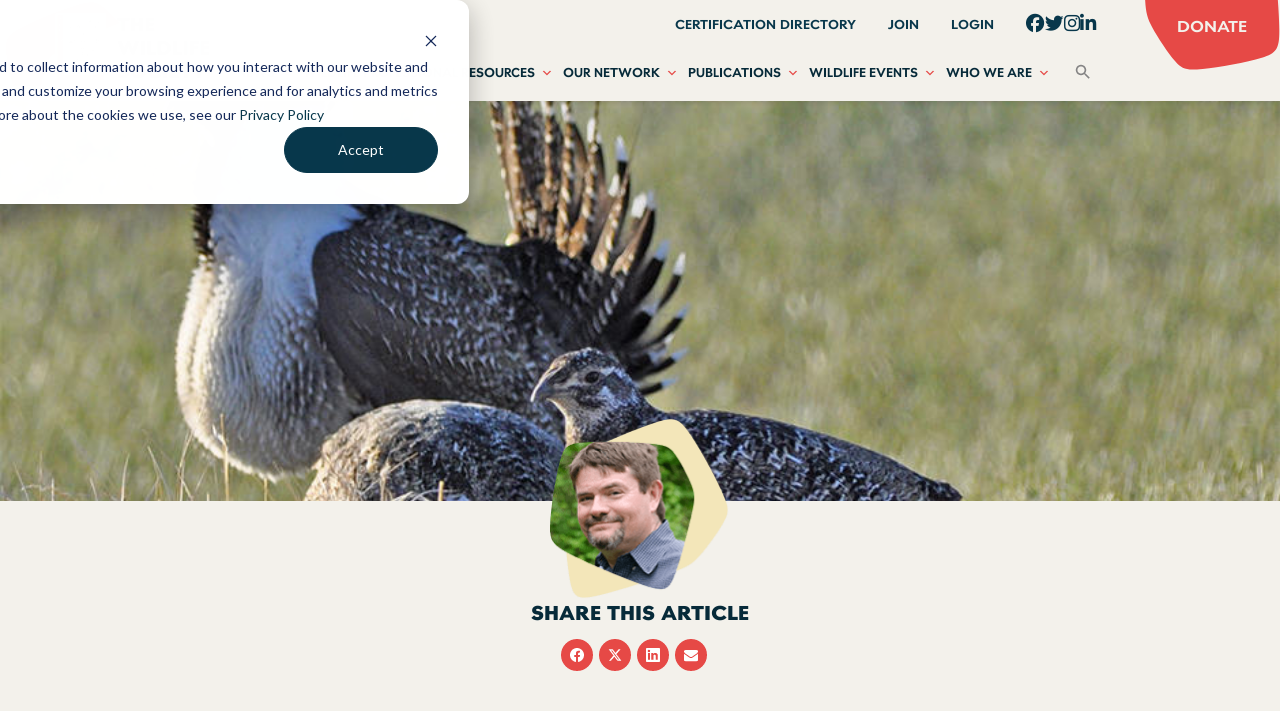

--- FILE ---
content_type: text/html; charset=UTF-8
request_url: https://wildlife.org/network-connects-data-across-borders-for-bird-conservation/
body_size: 31843
content:

<!doctype html>

<html class="no-js" lang="en-US">

<head>
    <meta charset="utf-8">

    <!-- Force IE to use the latest rendering engine available -->
    <meta http-equiv="X-UA-Compatible" content="IE=edge">

    <!-- Mobile Meta -->
    <meta name="viewport" content="width=device-width, initial-scale=1.0">
    <meta class="foundation-mq">

    <!-- If Site Icon isn't set in customizer -->
    
    <link rel="pingback" href="https://wildlife.org/xmlrpc.php">

    <meta name='robots' content='index, follow, max-image-preview:large, max-snippet:-1, max-video-preview:-1' />
	<style>img:is([sizes="auto" i], [sizes^="auto," i]) { contain-intrinsic-size: 3000px 1500px }</style>
	<!-- Google tag (gtag.js) consent mode dataLayer added by Site Kit -->
<script type="text/javascript" id="google_gtagjs-js-consent-mode-data-layer">
/* <![CDATA[ */
window.dataLayer = window.dataLayer || [];function gtag(){dataLayer.push(arguments);}
gtag('consent', 'default', {"ad_personalization":"denied","ad_storage":"denied","ad_user_data":"denied","analytics_storage":"denied","functionality_storage":"denied","security_storage":"denied","personalization_storage":"denied","region":["AT","BE","BG","CH","CY","CZ","DE","DK","EE","ES","FI","FR","GB","GR","HR","HU","IE","IS","IT","LI","LT","LU","LV","MT","NL","NO","PL","PT","RO","SE","SI","SK"],"wait_for_update":500});
window._googlesitekitConsentCategoryMap = {"statistics":["analytics_storage"],"marketing":["ad_storage","ad_user_data","ad_personalization"],"functional":["functionality_storage","security_storage"],"preferences":["personalization_storage"]};
window._googlesitekitConsents = {"ad_personalization":"denied","ad_storage":"denied","ad_user_data":"denied","analytics_storage":"denied","functionality_storage":"denied","security_storage":"denied","personalization_storage":"denied","region":["AT","BE","BG","CH","CY","CZ","DE","DK","EE","ES","FI","FR","GB","GR","HR","HU","IE","IS","IT","LI","LT","LU","LV","MT","NL","NO","PL","PT","RO","SE","SI","SK"],"wait_for_update":500};
/* ]]> */
</script>
<!-- End Google tag (gtag.js) consent mode dataLayer added by Site Kit -->

	<!-- This site is optimized with the Yoast SEO plugin v26.4 - https://yoast.com/wordpress/plugins/seo/ -->
	<title>Network connects data across borders for bird conservation - The Wildlife Society</title>
	<link rel="canonical" href="https://wildlife.org/network-connects-data-across-borders-for-bird-conservation/" />
	<meta property="og:locale" content="en_US" />
	<meta property="og:type" content="article" />
	<meta property="og:title" content="Network connects data across borders for bird conservation - The Wildlife Society" />
	<meta property="og:description" content="Birds don’t pay much attention to state lines and national borders. Many have a tendency to fly right over them. And since bird surveys are time consuming and expensive, they..." />
	<meta property="og:url" content="https://wildlife.org/network-connects-data-across-borders-for-bird-conservation/" />
	<meta property="og:site_name" content="The Wildlife Society" />
	<meta property="article:publisher" content="https://www.facebook.com/thewildlifesociety/" />
	<meta property="article:published_time" content="2019-11-04T14:13:12+00:00" />
	<meta property="article:modified_time" content="2023-01-08T17:57:41+00:00" />
	<meta property="og:image" content="https://wildlife.org/wp-content/uploads/2019/11/SM-Avian-Knowledge.jpg" />
	<meta property="og:image:width" content="940" />
	<meta property="og:image:height" content="420" />
	<meta property="og:image:type" content="image/jpeg" />
	<meta name="author" content="Dana Kobilinsky" />
	<meta name="twitter:card" content="summary_large_image" />
	<meta name="twitter:creator" content="@wildlifesociety" />
	<meta name="twitter:site" content="@wildlifesociety" />
	<meta name="twitter:label1" content="Written by" />
	<meta name="twitter:data1" content="Dana Kobilinsky" />
	<meta name="twitter:label2" content="Est. reading time" />
	<meta name="twitter:data2" content="5 minutes" />
	<script type="application/ld+json" class="yoast-schema-graph">{"@context":"https://schema.org","@graph":[{"@type":"Article","@id":"https://wildlife.org/network-connects-data-across-borders-for-bird-conservation/#article","isPartOf":{"@id":"https://wildlife.org/network-connects-data-across-borders-for-bird-conservation/"},"author":{"name":"Dana Kobilinsky","@id":"https://wildlife.org/#/schema/person/77820b55a3ed106d18eb186ff1bc2221"},"headline":"Network connects data across borders for bird conservation","datePublished":"2019-11-04T14:13:12+00:00","dateModified":"2023-01-08T17:57:41+00:00","mainEntityOfPage":{"@id":"https://wildlife.org/network-connects-data-across-borders-for-bird-conservation/"},"wordCount":908,"publisher":{"@id":"https://wildlife.org/#organization"},"image":{"@id":"https://wildlife.org/network-connects-data-across-borders-for-bird-conservation/#primaryimage"},"thumbnailUrl":"https://wildlife.org/wp-content/uploads/2019/11/SM-Avian-Knowledge.jpg","keywords":["AKNm management decisions","Birds","migratory bird","partnerships"],"articleSection":["TWS Wildlife News"],"inLanguage":"en-US"},{"@type":"WebPage","@id":"https://wildlife.org/network-connects-data-across-borders-for-bird-conservation/","url":"https://wildlife.org/network-connects-data-across-borders-for-bird-conservation/","name":"Network connects data across borders for bird conservation - The Wildlife Society","isPartOf":{"@id":"https://wildlife.org/#website"},"primaryImageOfPage":{"@id":"https://wildlife.org/network-connects-data-across-borders-for-bird-conservation/#primaryimage"},"image":{"@id":"https://wildlife.org/network-connects-data-across-borders-for-bird-conservation/#primaryimage"},"thumbnailUrl":"https://wildlife.org/wp-content/uploads/2019/11/SM-Avian-Knowledge.jpg","datePublished":"2019-11-04T14:13:12+00:00","dateModified":"2023-01-08T17:57:41+00:00","breadcrumb":{"@id":"https://wildlife.org/network-connects-data-across-borders-for-bird-conservation/#breadcrumb"},"inLanguage":"en-US","potentialAction":[{"@type":"ReadAction","target":["https://wildlife.org/network-connects-data-across-borders-for-bird-conservation/"]}]},{"@type":"ImageObject","inLanguage":"en-US","@id":"https://wildlife.org/network-connects-data-across-borders-for-bird-conservation/#primaryimage","url":"https://wildlife.org/wp-content/uploads/2019/11/SM-Avian-Knowledge.jpg","contentUrl":"https://wildlife.org/wp-content/uploads/2019/11/SM-Avian-Knowledge.jpg","width":940,"height":420,"caption":"Birds surveys tend to focus on small areas and time scales, but birds’ ranges can span thousands of miles. ©Jerry McFarland"},{"@type":"BreadcrumbList","@id":"https://wildlife.org/network-connects-data-across-borders-for-bird-conservation/#breadcrumb","itemListElement":[{"@type":"ListItem","position":1,"name":"Home","item":"https://wildlife.org/"},{"@type":"ListItem","position":2,"name":"NEWS CENTER","item":"https://wildlife.org/news-_sft_focusconservation-and-management-arenassearch-filter-results-56635/news-center/"},{"@type":"ListItem","position":3,"name":"Network connects data across borders for bird conservation"}]},{"@type":"WebSite","@id":"https://wildlife.org/#website","url":"https://wildlife.org/","name":"The Wildlife Society","description":"Leaders in Wildlife Science, Management and Conservation","publisher":{"@id":"https://wildlife.org/#organization"},"potentialAction":[{"@type":"SearchAction","target":{"@type":"EntryPoint","urlTemplate":"https://wildlife.org/?s={search_term_string}"},"query-input":{"@type":"PropertyValueSpecification","valueRequired":true,"valueName":"search_term_string"}}],"inLanguage":"en-US"},{"@type":"Organization","@id":"https://wildlife.org/#organization","name":"The Wildlife Society","url":"https://wildlife.org/","logo":{"@type":"ImageObject","inLanguage":"en-US","@id":"https://wildlife.org/#/schema/logo/image/","url":"https://wildlife.org/wp-content/uploads/2022/10/tws-logo.png","contentUrl":"https://wildlife.org/wp-content/uploads/2022/10/tws-logo.png","width":441,"height":176,"caption":"The Wildlife Society"},"image":{"@id":"https://wildlife.org/#/schema/logo/image/"},"sameAs":["https://www.facebook.com/thewildlifesociety/","https://x.com/wildlifesociety"]},{"@type":"Person","@id":"https://wildlife.org/#/schema/person/77820b55a3ed106d18eb186ff1bc2221","name":"Dana Kobilinsky","image":{"@type":"ImageObject","inLanguage":"en-US","@id":"https://wildlife.org/#/schema/person/image/","url":"https://secure.gravatar.com/avatar/8c21968fbbb77d09caa400479050c777003389f770173b75eadd7210d63db0f9?s=96&d=mm&r=g","contentUrl":"https://secure.gravatar.com/avatar/8c21968fbbb77d09caa400479050c777003389f770173b75eadd7210d63db0f9?s=96&d=mm&r=g","caption":"Dana Kobilinsky"},"sameAs":["https://wildlife.org"],"url":"https://wildlife.org/author/dkobilinsky/"}]}</script>
	<!-- / Yoast SEO plugin. -->


<link rel='dns-prefetch' href='//www.googletagmanager.com' />
<link rel='dns-prefetch' href='//stats.wp.com' />
<link rel="alternate" type="application/rss+xml" title="The Wildlife Society &raquo; Feed" href="https://wildlife.org/feed/" />
		<!-- This site uses the Google Analytics by MonsterInsights plugin v9.10.0 - Using Analytics tracking - https://www.monsterinsights.com/ -->
							<script src="//www.googletagmanager.com/gtag/js?id=G-7GRNJCJNS9"  data-cfasync="false" data-wpfc-render="false" type="text/javascript" async></script>
			<script data-cfasync="false" data-wpfc-render="false" type="text/javascript">
				var mi_version = '9.10.0';
				var mi_track_user = true;
				var mi_no_track_reason = '';
								var MonsterInsightsDefaultLocations = {"page_location":"https:\/\/wildlife.org\/network-connects-data-across-borders-for-bird-conservation\/"};
								MonsterInsightsDefaultLocations.page_location = window.location.href;
								if ( typeof MonsterInsightsPrivacyGuardFilter === 'function' ) {
					var MonsterInsightsLocations = (typeof MonsterInsightsExcludeQuery === 'object') ? MonsterInsightsPrivacyGuardFilter( MonsterInsightsExcludeQuery ) : MonsterInsightsPrivacyGuardFilter( MonsterInsightsDefaultLocations );
				} else {
					var MonsterInsightsLocations = (typeof MonsterInsightsExcludeQuery === 'object') ? MonsterInsightsExcludeQuery : MonsterInsightsDefaultLocations;
				}

								var disableStrs = [
										'ga-disable-G-7GRNJCJNS9',
									];

				/* Function to detect opted out users */
				function __gtagTrackerIsOptedOut() {
					for (var index = 0; index < disableStrs.length; index++) {
						if (document.cookie.indexOf(disableStrs[index] + '=true') > -1) {
							return true;
						}
					}

					return false;
				}

				/* Disable tracking if the opt-out cookie exists. */
				if (__gtagTrackerIsOptedOut()) {
					for (var index = 0; index < disableStrs.length; index++) {
						window[disableStrs[index]] = true;
					}
				}

				/* Opt-out function */
				function __gtagTrackerOptout() {
					for (var index = 0; index < disableStrs.length; index++) {
						document.cookie = disableStrs[index] + '=true; expires=Thu, 31 Dec 2099 23:59:59 UTC; path=/';
						window[disableStrs[index]] = true;
					}
				}

				if ('undefined' === typeof gaOptout) {
					function gaOptout() {
						__gtagTrackerOptout();
					}
				}
								window.dataLayer = window.dataLayer || [];

				window.MonsterInsightsDualTracker = {
					helpers: {},
					trackers: {},
				};
				if (mi_track_user) {
					function __gtagDataLayer() {
						dataLayer.push(arguments);
					}

					function __gtagTracker(type, name, parameters) {
						if (!parameters) {
							parameters = {};
						}

						if (parameters.send_to) {
							__gtagDataLayer.apply(null, arguments);
							return;
						}

						if (type === 'event') {
														parameters.send_to = monsterinsights_frontend.v4_id;
							var hookName = name;
							if (typeof parameters['event_category'] !== 'undefined') {
								hookName = parameters['event_category'] + ':' + name;
							}

							if (typeof MonsterInsightsDualTracker.trackers[hookName] !== 'undefined') {
								MonsterInsightsDualTracker.trackers[hookName](parameters);
							} else {
								__gtagDataLayer('event', name, parameters);
							}
							
						} else {
							__gtagDataLayer.apply(null, arguments);
						}
					}

					__gtagTracker('js', new Date());
					__gtagTracker('set', {
						'developer_id.dZGIzZG': true,
											});
					if ( MonsterInsightsLocations.page_location ) {
						__gtagTracker('set', MonsterInsightsLocations);
					}
										__gtagTracker('config', 'G-7GRNJCJNS9', {"forceSSL":"true","link_attribution":"true"} );
										window.gtag = __gtagTracker;										(function () {
						/* https://developers.google.com/analytics/devguides/collection/analyticsjs/ */
						/* ga and __gaTracker compatibility shim. */
						var noopfn = function () {
							return null;
						};
						var newtracker = function () {
							return new Tracker();
						};
						var Tracker = function () {
							return null;
						};
						var p = Tracker.prototype;
						p.get = noopfn;
						p.set = noopfn;
						p.send = function () {
							var args = Array.prototype.slice.call(arguments);
							args.unshift('send');
							__gaTracker.apply(null, args);
						};
						var __gaTracker = function () {
							var len = arguments.length;
							if (len === 0) {
								return;
							}
							var f = arguments[len - 1];
							if (typeof f !== 'object' || f === null || typeof f.hitCallback !== 'function') {
								if ('send' === arguments[0]) {
									var hitConverted, hitObject = false, action;
									if ('event' === arguments[1]) {
										if ('undefined' !== typeof arguments[3]) {
											hitObject = {
												'eventAction': arguments[3],
												'eventCategory': arguments[2],
												'eventLabel': arguments[4],
												'value': arguments[5] ? arguments[5] : 1,
											}
										}
									}
									if ('pageview' === arguments[1]) {
										if ('undefined' !== typeof arguments[2]) {
											hitObject = {
												'eventAction': 'page_view',
												'page_path': arguments[2],
											}
										}
									}
									if (typeof arguments[2] === 'object') {
										hitObject = arguments[2];
									}
									if (typeof arguments[5] === 'object') {
										Object.assign(hitObject, arguments[5]);
									}
									if ('undefined' !== typeof arguments[1].hitType) {
										hitObject = arguments[1];
										if ('pageview' === hitObject.hitType) {
											hitObject.eventAction = 'page_view';
										}
									}
									if (hitObject) {
										action = 'timing' === arguments[1].hitType ? 'timing_complete' : hitObject.eventAction;
										hitConverted = mapArgs(hitObject);
										__gtagTracker('event', action, hitConverted);
									}
								}
								return;
							}

							function mapArgs(args) {
								var arg, hit = {};
								var gaMap = {
									'eventCategory': 'event_category',
									'eventAction': 'event_action',
									'eventLabel': 'event_label',
									'eventValue': 'event_value',
									'nonInteraction': 'non_interaction',
									'timingCategory': 'event_category',
									'timingVar': 'name',
									'timingValue': 'value',
									'timingLabel': 'event_label',
									'page': 'page_path',
									'location': 'page_location',
									'title': 'page_title',
									'referrer' : 'page_referrer',
								};
								for (arg in args) {
																		if (!(!args.hasOwnProperty(arg) || !gaMap.hasOwnProperty(arg))) {
										hit[gaMap[arg]] = args[arg];
									} else {
										hit[arg] = args[arg];
									}
								}
								return hit;
							}

							try {
								f.hitCallback();
							} catch (ex) {
							}
						};
						__gaTracker.create = newtracker;
						__gaTracker.getByName = newtracker;
						__gaTracker.getAll = function () {
							return [];
						};
						__gaTracker.remove = noopfn;
						__gaTracker.loaded = true;
						window['__gaTracker'] = __gaTracker;
					})();
									} else {
										console.log("");
					(function () {
						function __gtagTracker() {
							return null;
						}

						window['__gtagTracker'] = __gtagTracker;
						window['gtag'] = __gtagTracker;
					})();
									}
			</script>
							<!-- / Google Analytics by MonsterInsights -->
		<script type="text/javascript">
/* <![CDATA[ */
window._wpemojiSettings = {"baseUrl":"https:\/\/s.w.org\/images\/core\/emoji\/16.0.1\/72x72\/","ext":".png","svgUrl":"https:\/\/s.w.org\/images\/core\/emoji\/16.0.1\/svg\/","svgExt":".svg","source":{"concatemoji":"https:\/\/wildlife.org\/wp-includes\/js\/wp-emoji-release.min.js?ver=6.8.3"}};
/*! This file is auto-generated */
!function(s,n){var o,i,e;function c(e){try{var t={supportTests:e,timestamp:(new Date).valueOf()};sessionStorage.setItem(o,JSON.stringify(t))}catch(e){}}function p(e,t,n){e.clearRect(0,0,e.canvas.width,e.canvas.height),e.fillText(t,0,0);var t=new Uint32Array(e.getImageData(0,0,e.canvas.width,e.canvas.height).data),a=(e.clearRect(0,0,e.canvas.width,e.canvas.height),e.fillText(n,0,0),new Uint32Array(e.getImageData(0,0,e.canvas.width,e.canvas.height).data));return t.every(function(e,t){return e===a[t]})}function u(e,t){e.clearRect(0,0,e.canvas.width,e.canvas.height),e.fillText(t,0,0);for(var n=e.getImageData(16,16,1,1),a=0;a<n.data.length;a++)if(0!==n.data[a])return!1;return!0}function f(e,t,n,a){switch(t){case"flag":return n(e,"\ud83c\udff3\ufe0f\u200d\u26a7\ufe0f","\ud83c\udff3\ufe0f\u200b\u26a7\ufe0f")?!1:!n(e,"\ud83c\udde8\ud83c\uddf6","\ud83c\udde8\u200b\ud83c\uddf6")&&!n(e,"\ud83c\udff4\udb40\udc67\udb40\udc62\udb40\udc65\udb40\udc6e\udb40\udc67\udb40\udc7f","\ud83c\udff4\u200b\udb40\udc67\u200b\udb40\udc62\u200b\udb40\udc65\u200b\udb40\udc6e\u200b\udb40\udc67\u200b\udb40\udc7f");case"emoji":return!a(e,"\ud83e\udedf")}return!1}function g(e,t,n,a){var r="undefined"!=typeof WorkerGlobalScope&&self instanceof WorkerGlobalScope?new OffscreenCanvas(300,150):s.createElement("canvas"),o=r.getContext("2d",{willReadFrequently:!0}),i=(o.textBaseline="top",o.font="600 32px Arial",{});return e.forEach(function(e){i[e]=t(o,e,n,a)}),i}function t(e){var t=s.createElement("script");t.src=e,t.defer=!0,s.head.appendChild(t)}"undefined"!=typeof Promise&&(o="wpEmojiSettingsSupports",i=["flag","emoji"],n.supports={everything:!0,everythingExceptFlag:!0},e=new Promise(function(e){s.addEventListener("DOMContentLoaded",e,{once:!0})}),new Promise(function(t){var n=function(){try{var e=JSON.parse(sessionStorage.getItem(o));if("object"==typeof e&&"number"==typeof e.timestamp&&(new Date).valueOf()<e.timestamp+604800&&"object"==typeof e.supportTests)return e.supportTests}catch(e){}return null}();if(!n){if("undefined"!=typeof Worker&&"undefined"!=typeof OffscreenCanvas&&"undefined"!=typeof URL&&URL.createObjectURL&&"undefined"!=typeof Blob)try{var e="postMessage("+g.toString()+"("+[JSON.stringify(i),f.toString(),p.toString(),u.toString()].join(",")+"));",a=new Blob([e],{type:"text/javascript"}),r=new Worker(URL.createObjectURL(a),{name:"wpTestEmojiSupports"});return void(r.onmessage=function(e){c(n=e.data),r.terminate(),t(n)})}catch(e){}c(n=g(i,f,p,u))}t(n)}).then(function(e){for(var t in e)n.supports[t]=e[t],n.supports.everything=n.supports.everything&&n.supports[t],"flag"!==t&&(n.supports.everythingExceptFlag=n.supports.everythingExceptFlag&&n.supports[t]);n.supports.everythingExceptFlag=n.supports.everythingExceptFlag&&!n.supports.flag,n.DOMReady=!1,n.readyCallback=function(){n.DOMReady=!0}}).then(function(){return e}).then(function(){var e;n.supports.everything||(n.readyCallback(),(e=n.source||{}).concatemoji?t(e.concatemoji):e.wpemoji&&e.twemoji&&(t(e.twemoji),t(e.wpemoji)))}))}((window,document),window._wpemojiSettings);
/* ]]> */
</script>
<link rel='stylesheet' id='eo-leaflet.js-css' href='https://wildlife.org/wp-content/plugins/event-organiser/lib/leaflet/leaflet.min.css?ver=1.4.0' type='text/css' media='all' />
<style id='eo-leaflet.js-inline-css' type='text/css'>
.leaflet-popup-close-button{box-shadow:none!important;}
</style>
<style id='wp-emoji-styles-inline-css' type='text/css'>

	img.wp-smiley, img.emoji {
		display: inline !important;
		border: none !important;
		box-shadow: none !important;
		height: 1em !important;
		width: 1em !important;
		margin: 0 0.07em !important;
		vertical-align: -0.1em !important;
		background: none !important;
		padding: 0 !important;
	}
</style>
<link rel='stylesheet' id='wp-block-library-css' href='https://wildlife.org/wp-includes/css/dist/block-library/style.min.css?ver=6.8.3' type='text/css' media='all' />
<style id='classic-theme-styles-inline-css' type='text/css'>
/*! This file is auto-generated */
.wp-block-button__link{color:#fff;background-color:#32373c;border-radius:9999px;box-shadow:none;text-decoration:none;padding:calc(.667em + 2px) calc(1.333em + 2px);font-size:1.125em}.wp-block-file__button{background:#32373c;color:#fff;text-decoration:none}
</style>
<link rel='stylesheet' id='mediaelement-css' href='https://wildlife.org/wp-includes/js/mediaelement/mediaelementplayer-legacy.min.css?ver=4.2.17' type='text/css' media='all' />
<link rel='stylesheet' id='wp-mediaelement-css' href='https://wildlife.org/wp-includes/js/mediaelement/wp-mediaelement.min.css?ver=6.8.3' type='text/css' media='all' />
<style id='jetpack-sharing-buttons-style-inline-css' type='text/css'>
.jetpack-sharing-buttons__services-list{display:flex;flex-direction:row;flex-wrap:wrap;gap:0;list-style-type:none;margin:5px;padding:0}.jetpack-sharing-buttons__services-list.has-small-icon-size{font-size:12px}.jetpack-sharing-buttons__services-list.has-normal-icon-size{font-size:16px}.jetpack-sharing-buttons__services-list.has-large-icon-size{font-size:24px}.jetpack-sharing-buttons__services-list.has-huge-icon-size{font-size:36px}@media print{.jetpack-sharing-buttons__services-list{display:none!important}}.editor-styles-wrapper .wp-block-jetpack-sharing-buttons{gap:0;padding-inline-start:0}ul.jetpack-sharing-buttons__services-list.has-background{padding:1.25em 2.375em}
</style>
<style id='global-styles-inline-css' type='text/css'>
:root{--wp--preset--aspect-ratio--square: 1;--wp--preset--aspect-ratio--4-3: 4/3;--wp--preset--aspect-ratio--3-4: 3/4;--wp--preset--aspect-ratio--3-2: 3/2;--wp--preset--aspect-ratio--2-3: 2/3;--wp--preset--aspect-ratio--16-9: 16/9;--wp--preset--aspect-ratio--9-16: 9/16;--wp--preset--color--black: #000000;--wp--preset--color--cyan-bluish-gray: #abb8c3;--wp--preset--color--white: #ffffff;--wp--preset--color--pale-pink: #f78da7;--wp--preset--color--vivid-red: #cf2e2e;--wp--preset--color--luminous-vivid-orange: #ff6900;--wp--preset--color--luminous-vivid-amber: #fcb900;--wp--preset--color--light-green-cyan: #7bdcb5;--wp--preset--color--vivid-green-cyan: #00d084;--wp--preset--color--pale-cyan-blue: #8ed1fc;--wp--preset--color--vivid-cyan-blue: #0693e3;--wp--preset--color--vivid-purple: #9b51e0;--wp--preset--gradient--vivid-cyan-blue-to-vivid-purple: linear-gradient(135deg,rgba(6,147,227,1) 0%,rgb(155,81,224) 100%);--wp--preset--gradient--light-green-cyan-to-vivid-green-cyan: linear-gradient(135deg,rgb(122,220,180) 0%,rgb(0,208,130) 100%);--wp--preset--gradient--luminous-vivid-amber-to-luminous-vivid-orange: linear-gradient(135deg,rgba(252,185,0,1) 0%,rgba(255,105,0,1) 100%);--wp--preset--gradient--luminous-vivid-orange-to-vivid-red: linear-gradient(135deg,rgba(255,105,0,1) 0%,rgb(207,46,46) 100%);--wp--preset--gradient--very-light-gray-to-cyan-bluish-gray: linear-gradient(135deg,rgb(238,238,238) 0%,rgb(169,184,195) 100%);--wp--preset--gradient--cool-to-warm-spectrum: linear-gradient(135deg,rgb(74,234,220) 0%,rgb(151,120,209) 20%,rgb(207,42,186) 40%,rgb(238,44,130) 60%,rgb(251,105,98) 80%,rgb(254,248,76) 100%);--wp--preset--gradient--blush-light-purple: linear-gradient(135deg,rgb(255,206,236) 0%,rgb(152,150,240) 100%);--wp--preset--gradient--blush-bordeaux: linear-gradient(135deg,rgb(254,205,165) 0%,rgb(254,45,45) 50%,rgb(107,0,62) 100%);--wp--preset--gradient--luminous-dusk: linear-gradient(135deg,rgb(255,203,112) 0%,rgb(199,81,192) 50%,rgb(65,88,208) 100%);--wp--preset--gradient--pale-ocean: linear-gradient(135deg,rgb(255,245,203) 0%,rgb(182,227,212) 50%,rgb(51,167,181) 100%);--wp--preset--gradient--electric-grass: linear-gradient(135deg,rgb(202,248,128) 0%,rgb(113,206,126) 100%);--wp--preset--gradient--midnight: linear-gradient(135deg,rgb(2,3,129) 0%,rgb(40,116,252) 100%);--wp--preset--font-size--small: 13px;--wp--preset--font-size--medium: 20px;--wp--preset--font-size--large: 36px;--wp--preset--font-size--x-large: 42px;--wp--preset--spacing--20: 0.44rem;--wp--preset--spacing--30: 0.67rem;--wp--preset--spacing--40: 1rem;--wp--preset--spacing--50: 1.5rem;--wp--preset--spacing--60: 2.25rem;--wp--preset--spacing--70: 3.38rem;--wp--preset--spacing--80: 5.06rem;--wp--preset--shadow--natural: 6px 6px 9px rgba(0, 0, 0, 0.2);--wp--preset--shadow--deep: 12px 12px 50px rgba(0, 0, 0, 0.4);--wp--preset--shadow--sharp: 6px 6px 0px rgba(0, 0, 0, 0.2);--wp--preset--shadow--outlined: 6px 6px 0px -3px rgba(255, 255, 255, 1), 6px 6px rgba(0, 0, 0, 1);--wp--preset--shadow--crisp: 6px 6px 0px rgba(0, 0, 0, 1);}:where(.is-layout-flex){gap: 0.5em;}:where(.is-layout-grid){gap: 0.5em;}body .is-layout-flex{display: flex;}.is-layout-flex{flex-wrap: wrap;align-items: center;}.is-layout-flex > :is(*, div){margin: 0;}body .is-layout-grid{display: grid;}.is-layout-grid > :is(*, div){margin: 0;}:where(.wp-block-columns.is-layout-flex){gap: 2em;}:where(.wp-block-columns.is-layout-grid){gap: 2em;}:where(.wp-block-post-template.is-layout-flex){gap: 1.25em;}:where(.wp-block-post-template.is-layout-grid){gap: 1.25em;}.has-black-color{color: var(--wp--preset--color--black) !important;}.has-cyan-bluish-gray-color{color: var(--wp--preset--color--cyan-bluish-gray) !important;}.has-white-color{color: var(--wp--preset--color--white) !important;}.has-pale-pink-color{color: var(--wp--preset--color--pale-pink) !important;}.has-vivid-red-color{color: var(--wp--preset--color--vivid-red) !important;}.has-luminous-vivid-orange-color{color: var(--wp--preset--color--luminous-vivid-orange) !important;}.has-luminous-vivid-amber-color{color: var(--wp--preset--color--luminous-vivid-amber) !important;}.has-light-green-cyan-color{color: var(--wp--preset--color--light-green-cyan) !important;}.has-vivid-green-cyan-color{color: var(--wp--preset--color--vivid-green-cyan) !important;}.has-pale-cyan-blue-color{color: var(--wp--preset--color--pale-cyan-blue) !important;}.has-vivid-cyan-blue-color{color: var(--wp--preset--color--vivid-cyan-blue) !important;}.has-vivid-purple-color{color: var(--wp--preset--color--vivid-purple) !important;}.has-black-background-color{background-color: var(--wp--preset--color--black) !important;}.has-cyan-bluish-gray-background-color{background-color: var(--wp--preset--color--cyan-bluish-gray) !important;}.has-white-background-color{background-color: var(--wp--preset--color--white) !important;}.has-pale-pink-background-color{background-color: var(--wp--preset--color--pale-pink) !important;}.has-vivid-red-background-color{background-color: var(--wp--preset--color--vivid-red) !important;}.has-luminous-vivid-orange-background-color{background-color: var(--wp--preset--color--luminous-vivid-orange) !important;}.has-luminous-vivid-amber-background-color{background-color: var(--wp--preset--color--luminous-vivid-amber) !important;}.has-light-green-cyan-background-color{background-color: var(--wp--preset--color--light-green-cyan) !important;}.has-vivid-green-cyan-background-color{background-color: var(--wp--preset--color--vivid-green-cyan) !important;}.has-pale-cyan-blue-background-color{background-color: var(--wp--preset--color--pale-cyan-blue) !important;}.has-vivid-cyan-blue-background-color{background-color: var(--wp--preset--color--vivid-cyan-blue) !important;}.has-vivid-purple-background-color{background-color: var(--wp--preset--color--vivid-purple) !important;}.has-black-border-color{border-color: var(--wp--preset--color--black) !important;}.has-cyan-bluish-gray-border-color{border-color: var(--wp--preset--color--cyan-bluish-gray) !important;}.has-white-border-color{border-color: var(--wp--preset--color--white) !important;}.has-pale-pink-border-color{border-color: var(--wp--preset--color--pale-pink) !important;}.has-vivid-red-border-color{border-color: var(--wp--preset--color--vivid-red) !important;}.has-luminous-vivid-orange-border-color{border-color: var(--wp--preset--color--luminous-vivid-orange) !important;}.has-luminous-vivid-amber-border-color{border-color: var(--wp--preset--color--luminous-vivid-amber) !important;}.has-light-green-cyan-border-color{border-color: var(--wp--preset--color--light-green-cyan) !important;}.has-vivid-green-cyan-border-color{border-color: var(--wp--preset--color--vivid-green-cyan) !important;}.has-pale-cyan-blue-border-color{border-color: var(--wp--preset--color--pale-cyan-blue) !important;}.has-vivid-cyan-blue-border-color{border-color: var(--wp--preset--color--vivid-cyan-blue) !important;}.has-vivid-purple-border-color{border-color: var(--wp--preset--color--vivid-purple) !important;}.has-vivid-cyan-blue-to-vivid-purple-gradient-background{background: var(--wp--preset--gradient--vivid-cyan-blue-to-vivid-purple) !important;}.has-light-green-cyan-to-vivid-green-cyan-gradient-background{background: var(--wp--preset--gradient--light-green-cyan-to-vivid-green-cyan) !important;}.has-luminous-vivid-amber-to-luminous-vivid-orange-gradient-background{background: var(--wp--preset--gradient--luminous-vivid-amber-to-luminous-vivid-orange) !important;}.has-luminous-vivid-orange-to-vivid-red-gradient-background{background: var(--wp--preset--gradient--luminous-vivid-orange-to-vivid-red) !important;}.has-very-light-gray-to-cyan-bluish-gray-gradient-background{background: var(--wp--preset--gradient--very-light-gray-to-cyan-bluish-gray) !important;}.has-cool-to-warm-spectrum-gradient-background{background: var(--wp--preset--gradient--cool-to-warm-spectrum) !important;}.has-blush-light-purple-gradient-background{background: var(--wp--preset--gradient--blush-light-purple) !important;}.has-blush-bordeaux-gradient-background{background: var(--wp--preset--gradient--blush-bordeaux) !important;}.has-luminous-dusk-gradient-background{background: var(--wp--preset--gradient--luminous-dusk) !important;}.has-pale-ocean-gradient-background{background: var(--wp--preset--gradient--pale-ocean) !important;}.has-electric-grass-gradient-background{background: var(--wp--preset--gradient--electric-grass) !important;}.has-midnight-gradient-background{background: var(--wp--preset--gradient--midnight) !important;}.has-small-font-size{font-size: var(--wp--preset--font-size--small) !important;}.has-medium-font-size{font-size: var(--wp--preset--font-size--medium) !important;}.has-large-font-size{font-size: var(--wp--preset--font-size--large) !important;}.has-x-large-font-size{font-size: var(--wp--preset--font-size--x-large) !important;}
:where(.wp-block-post-template.is-layout-flex){gap: 1.25em;}:where(.wp-block-post-template.is-layout-grid){gap: 1.25em;}
:where(.wp-block-columns.is-layout-flex){gap: 2em;}:where(.wp-block-columns.is-layout-grid){gap: 2em;}
:root :where(.wp-block-pullquote){font-size: 1.5em;line-height: 1.6;}
</style>
<link rel='stylesheet' id='lswssp-public-css-css' href='https://wildlife.org/wp-content/plugins/logo-showcase-with-slick-slider/assets/css/lswss-public.css?ver=3.3.3' type='text/css' media='all' />
<link rel='stylesheet' id='simple-photo-feed-css' href='https://wildlife.org/wp-content/plugins/simple-photo-feed/public/css/simple-photo-feed-public.css?ver=250706-31247' type='text/css' media='all' />
<link rel='stylesheet' id='wp-smart-crop-renderer-css' href='https://wildlife.org/wp-content/plugins/wp-smartcrop/css/image-renderer.css?ver=2.0.10' type='text/css' media='all' />
<link rel='stylesheet' id='ivory-search-styles-css' href='https://wildlife.org/wp-content/plugins/add-search-to-menu/public/css/ivory-search.min.css?ver=5.5.12' type='text/css' media='all' />
<link rel='stylesheet' id='ai-core-style-css' href='https://wildlife.org/wp-content/plugins/aesop-story-engine/public/assets/css/ai-core.css?ver=1' type='text/css' media='all' />
<style id='ai-core-style-inline-css' type='text/css'>
.aesop-gallery-component .aesop-component-caption{color:#333;padding:.25rem .75rem;background:rgba(255,255,255,.8);font-size:14px}.aesop-stacked-img{background-position:50%;background-repeat:no-repeat;background-size:cover;width:100%;left:0;top:0;position:relative;overflow:hidden}.aesop-stacked-img .aesop-stacked-caption{position:absolute;bottom:20px;right:20px;z-index:0;color:#333;padding:.25rem .75rem;background:rgba(255,255,255,.8);font-size:14px;-webkit-transition:all .75s ease-in-out;transition:all .75s ease-in-out}.aesop-sequence-img-wrap .aesop-sequence-caption{padding-left:4.5rem}.aesop-sequence-img-wrap .aesop-sequence-caption:before{left:0;bottom:-4px;font-weight:700;line-height:1;padding:.6rem .75rem;border:1px solid;border-color:inherit;content:counter(sequence-counter,decimal-leading-zero);counter-increment:sequence-counter}.aesop-sequence-img-wrap .aesop-sequence-img{width:100%;max-width:1200px;display:block}.aesop-hero-gallery-wrapper{clear:both;position:relative}.aesop-hero-gallery-content{position:absolute;top:20px}.aesopicon-search-plus{position:relative}.aesopicon-search-plus:after{display:inline-block;font-family:Dashicons;font-style:normal;font-weight:400;line-height:1;-webkit-font-smoothing:antialiased;-moz-osx-font-smoothing:grayscale;content:'\f179'}.aesop-parallax-component{clear:both}.aesop-parallax-component .aesop-parallax-sc{margin:0}.aesop-content-component .aesop-content-comp-wrap{padding:1.5em 2em}@media (max-width:766px){.aesop-content-component .aesop-content-comp-wrap{padding:1em}}.aesop-content-component .aesop-content-comp-inner p{line-height:1.2em}.aesop-content-component .aesop-content-img .aesop-content-comp-inner{word-wrap:break-word;background:rgba(255,255,255,.4);padding:1rem;line-height:1.3}.aesop-content-component .aesop-content-img .aesop-content-comp-inner p{margin-bottom:0}.aesop-image-component img{-webkit-box-shadow:0 0 6px -1px rgba(0,0,0,.5);box-shadow:0 0 6px -1px rgba(0,0,0,.5)}.aesop-image-component .aesop-lightbox{text-decoration:none;display:block}.aesop-image-component .aesop-img-enlarge{margin:0 0 .5rem}.aesop-image-component .aesop-img-enlarge:hover{text-decoration:none}.aesop-image-component .aesop-img-enlarge i{position:relative;top:1px}.aesop-image-component .aesop-img-enlarge,.aesop-image-component .aesop-image-component-caption{color:#b3b3b3;font-size:12px;font-family:"Helvetica Neue",Helvetica,Arial,sans-serif}.aesop-image-component .aesop-cap-cred,.aesop-image-component .aesop-img-enlarge{color:#b3b3b3}.aesop-image-component .aesop-cap-cred{border-top:1px dotted #b3b3b3;font-size:9px}.aesop-image-component:hover{opacity:.85;filter:alpha(opacity=85);-webkit-transition:opacity .25s ease-in-out;transition:opacity .25s ease-in-out}.aesop-image-component:active img{box-shadow:none}.aesop-video-component .aesop-video-component-caption{color:#b3b3b3}.aesop-video-component .aesop-component-caption{color:#333;padding:.25rem .75rem;background:rgba(255,255,255,.8);font-size:14px}.mejs-container{width:100%;max-width:800px!important;margin-left:auto;margin-right:auto}.mejs-container+p{margin-top:1rem}.aesop-quote-component{padding:3rem 2rem}.aesop-quote-component blockquote{font-style:italic}.aesop-quote-component cite{display:block;font-size:14px}.aesop-on-genesis .aesop-quote-component blockquote:before{content:none}.aesop-story-collection{clear:both}.aesop-story-collection .aesop-story-collection-title{text-align:center;background:#fff;text-transform:uppercase;font-size:1.75rem;line-height:1.75rem;letter-spacing:.05rem;padding:.8rem 0 .6rem;margin:0;z-index:2;position:relative;-webkit-box-shadow:0 7px 7px -7px #000;box-shadow:0 7px 7px -7px #000}.aesop-story-collection .aesop-collection-item{float:left;position:relative;height:220px;overflow:hidden}.aesop-story-collection .aesop-collection-item .aesop-collection-item-link{display:table;height:100%;width:100%;color:#fff;-webkit-transition:all .25s ease-in-out;transition:all .25s ease-in-out}.aesop-story-collection .aesop-collection-item .aesop-collection-item-link:before{position:absolute;content:'';width:100%;height:100%;background:#000;opacity:.65;filter:alpha(opacity=65);z-index:1}.aesop-story-collection .aesop-collection-item .aesop-collection-item-link:hover{text-decoration:none;-webkit-transition:all .25s ease-in-out;transition:all .25s ease-in-out}.aesop-story-collection .aesop-collection-item .aesop-collection-item-link:hover:before{-webkit-transition:opacity .25s linear;transition:opacity .25s linear;opacity:0;filter:alpha(opacity=0)}.aesop-story-collection .aesop-collection-item .aesop-collection-item-link:hover .aesop-collection-item-inner{background:rgba(0,0,0,.5)}.aesop-story-collection .aesop-collection-item .aesop-collection-item-inner{display:table-cell;vertical-align:middle;width:100%;height:100%;padding:0 2.5rem;position:relative;text-align:center;z-index:1;overflow:hidden;text-shadow:0 0 3px rgba(0,0,0,.6)}.aesop-story-collection .aesop-collection-item .aesop-collection-item-inner .aesop-collection-entry-title{font-weight:800;text-transform:uppercase;color:#fff;margin:auto}.aesop-story-collection .aesop-collection-item .aesop-collection-item-inner .aesop-collection-item-excerpt{font-size:12px}.aesop-story-collection .aesop-collection-item .aesop-collection-item-inner .aesop-collection-meta{font-family:"Helvetica Neue",Helvetica,Arial,sans-serif;font-size:12px;margin-bottom:3rem;font-style:italic}.aesop-story-collection .aesop-collection-item .aesop-collection-item-img{position:absolute;width:100%;height:100%;left:0;z-index:0;background-position:center center}.aesop-story-collection .aesop-collection-splash .aesop-collection-item-link:before{content:none}.aesop-story-collection .aesop-collection-splash .aesop-collection-item-link:hover .aesop-collection-item-inner{background:0 0}.aesop-story-collection .aesop-collection-splash .aesop-collection-item-inner .aesop-collection-entry-title{color:#333;text-shadow:none}.aesop-story-collection .aesop-collection-load-more{background:#000;opacity:.65;filter:alpha(opacity=65);z-index:1;height:70px;line-height:70px;color:#fff}.jorgen-article-cover-wrap{position:fixed}.aesop-article-chapter-wrap{position:relative}.aesop-article-chapter-wrap.aesop-video-chapter .aesop-cover-title{max-width:100%;margin:0;padding-bottom:20px;top:150px;border-bottom:1px solid #fff;font-size:62px!important;color:#fff;width:90%;left:10%;position:absolute;z-index:1}.aesop-article-chapter-wrap.aesop-video-chapter .aesop-cover-title small{font-size:40px}@media (max-width:800px){.aesop-article-chapter-wrap .aesop-cover-title{font-size:52px}.aesop-article-chapter-wrap .aesop-cover-title small{font-size:42px}}@media (max-width:480px){.aesop-article-chapter-wrap .aesop-cover-title{display:block;bottom:30px;font-size:32px}.aesop-article-chapter-wrap .aesop-cover-title small{display:block;font-size:20px}}.aesop-cover-title{max-width:100%;margin:0;padding-bottom:20px;bottom:100px;border-bottom:1px solid #fff;font-size:62px!important;color:#fff;width:90%;left:10%;position:absolute;z-index:1}.aesop-cover-title small{font-size:40px}.aesop-toggle-chapter-menu{position:fixed;right:-1px;bottom:57px;height:44px;width:44px;background:#e6e6e6;border-top-left-radius:2px;border-bottom-left-radius:2px;z-index:150;-webkit-transition:right .25s ease;transition:right .25s ease}.aesop-toggle-chapter-menu:hover{background:#007aac;text-decoration:none}.aesop-toggle-chapter-menu:hover i{color:#fff}.aesop-toggle-chapter-menu i{color:#007aac}.aesop-chapter-menu-open .aesop-chapter-menu{right:0}.aesop-chapter-menu-open .aesop-toggle-chapter-menu{right:250px}.aesop-close-chapter-menu{position:absolute;top:12px;right:12px;z-index:1}.aesop-close-chapter-menu:hover{cursor:pointer}.aesop-chapter-menu{right:-250px;width:250px;top:0;position:fixed;bottom:0;background:#e6e6e6;-webkit-transition:right .25s ease;transition:right .25s ease;z-index:500;counter-reset:sequence-counter;color:#777}.aesop-chapter-menu .scroll-nav__list{margin:0;padding:0}.aesop-chapter-menu *{box-sizing:border-box;-moz-box-sizing:border-box;-webkit-box-sizing:border-box}.aesop-chapter-menu li{display:block;margin-bottom:0;position:relative;padding-left:15px;font:400 14px/28px Arial,Helvetica,sans-serif}.aesop-chapter-menu li:before{content:counter(sequence-counter,upper-roman);counter-increment:sequence-counter;position:absolute;left:0}.aesop-chapter-menu a:link,.aesop-chapter-menu .scroll-nav__link{color:#777;padding-top:5px;padding-bottom:5px}.admin-bar .aesop-chapter-menu{top:32px}.aesop-chapter-menu--inner{padding:15px}.aesop-character-component .aesop-character-float{margin:.65rem 0;width:150px;text-align:center}.aesop-character-component .aesop-character-float .aesop-character-title{vertical-align:top;font-size:12px;font-family:"Helvetica Neue",Helvetica,Arial,sans-serif;color:#b3b3b3;text-transform:uppercase;letter-spacing:.05em;display:block;text-align:center;margin:0 0 .5rem}.aesop-character-component .aesop-character-float.aesop-character-right{float:right;margin-left:1.75rem}.aesop-character-component .aesop-character-float.aesop-character-center{margin-left:auto;margin-right:auto}.aesop-character-component .aesop-character-float.aesop-character-center .aesop-character-name{text-align:center}.aesop-character-component .aesop-character-float.aesop-character-left{float:left;margin-right:1.75rem}.aesop-character-component .aesop-character-avatar{width:90%;border-radius:50%}.aesop-character-component .aesop-character-cap{font-size:12px;line-height:14px;font-family:"Helvetica Neue",Helvetica,Arial,sans-serif;color:#b3b3b3;font-style:italic;margin-top:.8rem;border-top:1px dotted #b3b3b3;padding-top:.3rem}.aesop-document-component a{font-size:12px;font-family:"Helvetica Neue",Helvetica,Arial,sans-serif;color:#b3b3b3;line-height:12px;text-decoration:none}.aesop-document-component a span{border-bottom:1px solid #e6e6e6;font-size:12px;color:gray}.aesop-document-component a span:before{content:'\f498';font-family:Dashicons;position:absolute;left:0}.aesop-timeline{position:fixed;bottom:0;left:0;right:0;z-index:10}.aesop-timeline ol{margin:0;padding:0;position:relative;background:#e6e6e6;padding:5px 10px;-webkit-box-shadow:inset 0 7px 7px -7px gray;box-shadow:inset 0 7px 7px -7px gray}.aesop-timeline ol:before,.aesop-timeline ol:after{content:" ";display:table}.aesop-timeline ol:after{clear:both}.aesop-timeline ol li{display:inline-block;margin-right:5px}.aesop-timeline ol li:last-child{margin-right:0}.aesop-timeline ol li a{text-transform:uppercase;font-size:14px;color:inherit;padding:2px 10px 8px;display:block;position:relative}.aesop-timeline ol li a:after{content:'';height:20px;border-right:1px solid #666;width:1px;position:absolute;left:50%;bottom:-10px}.aesop-timeline ol li.active a{color:#428bca}.aesop-timeline ol li.active a:after{border-right-color:#428bca}
</style>
<link rel='stylesheet' id='ai-lightbox-style-css' href='https://wildlife.org/wp-content/plugins/aesop-story-engine/public/assets/css/lightbox.css?ver=1' type='text/css' media='all' />
<link rel='stylesheet' id='megamenu-css' href='https://wildlife.org/wp-content/uploads/maxmegamenu/style.css?ver=99e124' type='text/css' media='all' />
<link rel='stylesheet' id='dashicons-css' href='https://wildlife.org/wp-includes/css/dashicons.min.css?ver=6.8.3' type='text/css' media='all' />
<link rel='stylesheet' id='search-filter-plugin-styles-css' href='https://wildlife.org/wp-content/plugins/search-filter-pro/public/assets/css/search-filter.min.css?ver=2.5.12' type='text/css' media='all' />
<link rel='stylesheet' id='font-awesome-css' href='https://wildlife.org/wp-content/plugins/popup-anything-on-click/assets/css/font-awesome.min.css?ver=2.9.1' type='text/css' media='all' />
<link rel='stylesheet' id='popupaoc-public-style-css' href='https://wildlife.org/wp-content/plugins/popup-anything-on-click/assets/css/popupaoc-public.css?ver=2.9.1' type='text/css' media='all' />
<link rel='stylesheet' id='site-css-css' href='https://wildlife.org/wp-content/themes/tws-foundation/assets/styles/style.css?ver=all' type='text/css' media='all' />
<script type="text/javascript" src="https://wildlife.org/wp-content/plugins/google-analytics-for-wordpress/assets/js/frontend-gtag.min.js?ver=9.10.0" id="monsterinsights-frontend-script-js" async="async" data-wp-strategy="async"></script>
<script data-cfasync="false" data-wpfc-render="false" type="text/javascript" id='monsterinsights-frontend-script-js-extra'>/* <![CDATA[ */
var monsterinsights_frontend = {"js_events_tracking":"true","download_extensions":"doc,pdf,ppt,zip,xls,docx,pptx,xlsx","inbound_paths":"[{\"path\":\"\\\/go\\\/\",\"label\":\"affiliate\"},{\"path\":\"\\\/recommend\\\/\",\"label\":\"affiliate\"}]","home_url":"https:\/\/wildlife.org","hash_tracking":"false","v4_id":"G-7GRNJCJNS9"};/* ]]> */
</script>
<script type="text/javascript" src="https://wildlife.org/wp-includes/js/jquery/jquery.min.js?ver=3.7.1" id="jquery-core-js"></script>
<script type="text/javascript" src="https://wildlife.org/wp-includes/js/jquery/jquery-migrate.min.js?ver=3.4.1" id="jquery-migrate-js"></script>
<script type="text/javascript" id="search-filter-plugin-build-js-extra">
/* <![CDATA[ */
var SF_LDATA = {"ajax_url":"https:\/\/wildlife.org\/wp-admin\/admin-ajax.php","home_url":"https:\/\/wildlife.org\/","extensions":[]};
/* ]]> */
</script>
<script type="text/javascript" src="https://wildlife.org/wp-content/plugins/search-filter-pro/public/assets/js/search-filter-build.min.js?ver=2.5.12" id="search-filter-plugin-build-js"></script>
<script type="text/javascript" src="https://wildlife.org/wp-content/plugins/search-filter-pro/public/assets/js/chosen.jquery.min.js?ver=2.5.12" id="search-filter-plugin-chosen-js"></script>

<!-- Google tag (gtag.js) snippet added by Site Kit -->
<!-- Google Analytics snippet added by Site Kit -->
<!-- Google Ads snippet added by Site Kit -->
<script type="text/javascript" src="https://www.googletagmanager.com/gtag/js?id=GT-578VVKH" id="google_gtagjs-js" async></script>
<script type="text/javascript" id="google_gtagjs-js-after">
/* <![CDATA[ */
window.dataLayer = window.dataLayer || [];function gtag(){dataLayer.push(arguments);}
gtag("set","linker",{"domains":["wildlife.org"]});
gtag("js", new Date());
gtag("set", "developer_id.dZTNiMT", true);
gtag("config", "GT-578VVKH");
gtag("config", "AW-613851206");
 window._googlesitekit = window._googlesitekit || {}; window._googlesitekit.throttledEvents = []; window._googlesitekit.gtagEvent = (name, data) => { var key = JSON.stringify( { name, data } ); if ( !! window._googlesitekit.throttledEvents[ key ] ) { return; } window._googlesitekit.throttledEvents[ key ] = true; setTimeout( () => { delete window._googlesitekit.throttledEvents[ key ]; }, 5 ); gtag( "event", name, { ...data, event_source: "site-kit" } ); }; 
/* ]]> */
</script>
<link rel="https://api.w.org/" href="https://wildlife.org/wp-json/" /><link rel="alternate" title="JSON" type="application/json" href="https://wildlife.org/wp-json/wp/v2/posts/45392" /><link rel='shortlink' href='https://wildlife.org/?p=45392' />
		<!-- Custom Logo: hide header text -->
		<style id="custom-logo-css" type="text/css">
			.site-title, .site-description {
				position: absolute;
				clip-path: inset(50%);
			}
		</style>
		<link rel="alternate" title="oEmbed (JSON)" type="application/json+oembed" href="https://wildlife.org/wp-json/oembed/1.0/embed?url=https%3A%2F%2Fwildlife.org%2Fnetwork-connects-data-across-borders-for-bird-conservation%2F" />
<link rel="alternate" title="oEmbed (XML)" type="text/xml+oembed" href="https://wildlife.org/wp-json/oembed/1.0/embed?url=https%3A%2F%2Fwildlife.org%2Fnetwork-connects-data-across-borders-for-bird-conservation%2F&#038;format=xml" />
<meta name="generator" content="Site Kit by Google 1.166.0" />	<style>img#wpstats{display:none}</style>
		<meta name="generator" content="Powered by Slider Revolution 6.7.38 - responsive, Mobile-Friendly Slider Plugin for WordPress with comfortable drag and drop interface." />
<link rel="icon" href="https://wildlife.org/wp-content/uploads/2023/02/cropped-twslogosq-32x32.png" sizes="32x32" />
<link rel="icon" href="https://wildlife.org/wp-content/uploads/2023/02/cropped-twslogosq-192x192.png" sizes="192x192" />
<link rel="apple-touch-icon" href="https://wildlife.org/wp-content/uploads/2023/02/cropped-twslogosq-180x180.png" />
<meta name="msapplication-TileImage" content="https://wildlife.org/wp-content/uploads/2023/02/cropped-twslogosq-270x270.png" />
<script data-jetpack-boost="ignore">function setREVStartSize(e){
			//window.requestAnimationFrame(function() {
				window.RSIW = window.RSIW===undefined ? window.innerWidth : window.RSIW;
				window.RSIH = window.RSIH===undefined ? window.innerHeight : window.RSIH;
				try {
					var pw = document.getElementById(e.c).parentNode.offsetWidth,
						newh;
					pw = pw===0 || isNaN(pw) || (e.l=="fullwidth" || e.layout=="fullwidth") ? window.RSIW : pw;
					e.tabw = e.tabw===undefined ? 0 : parseInt(e.tabw);
					e.thumbw = e.thumbw===undefined ? 0 : parseInt(e.thumbw);
					e.tabh = e.tabh===undefined ? 0 : parseInt(e.tabh);
					e.thumbh = e.thumbh===undefined ? 0 : parseInt(e.thumbh);
					e.tabhide = e.tabhide===undefined ? 0 : parseInt(e.tabhide);
					e.thumbhide = e.thumbhide===undefined ? 0 : parseInt(e.thumbhide);
					e.mh = e.mh===undefined || e.mh=="" || e.mh==="auto" ? 0 : parseInt(e.mh,0);
					if(e.layout==="fullscreen" || e.l==="fullscreen")
						newh = Math.max(e.mh,window.RSIH);
					else{
						e.gw = Array.isArray(e.gw) ? e.gw : [e.gw];
						for (var i in e.rl) if (e.gw[i]===undefined || e.gw[i]===0) e.gw[i] = e.gw[i-1];
						e.gh = e.el===undefined || e.el==="" || (Array.isArray(e.el) && e.el.length==0)? e.gh : e.el;
						e.gh = Array.isArray(e.gh) ? e.gh : [e.gh];
						for (var i in e.rl) if (e.gh[i]===undefined || e.gh[i]===0) e.gh[i] = e.gh[i-1];
											
						var nl = new Array(e.rl.length),
							ix = 0,
							sl;
						e.tabw = e.tabhide>=pw ? 0 : e.tabw;
						e.thumbw = e.thumbhide>=pw ? 0 : e.thumbw;
						e.tabh = e.tabhide>=pw ? 0 : e.tabh;
						e.thumbh = e.thumbhide>=pw ? 0 : e.thumbh;
						for (var i in e.rl) nl[i] = e.rl[i]<window.RSIW ? 0 : e.rl[i];
						sl = nl[0];
						for (var i in nl) if (sl>nl[i] && nl[i]>0) { sl = nl[i]; ix=i;}
						var m = pw>(e.gw[ix]+e.tabw+e.thumbw) ? 1 : (pw-(e.tabw+e.thumbw)) / (e.gw[ix]);
						newh =  (e.gh[ix] * m) + (e.tabh + e.thumbh);
					}
					var el = document.getElementById(e.c);
					if (el!==null && el) el.style.height = newh+"px";
					el = document.getElementById(e.c+"_wrapper");
					if (el!==null && el) {
						el.style.height = newh+"px";
						el.style.display = "block";
					}
				} catch(e){
					console.log("Failure at Presize of Slider:" + e)
				}
			//});
		  };</script>
		<style type="text/css" id="wp-custom-css">
			.resource-item a{
	color: #062a39 !important;
}

.mega-menu .post-info {
	margin-top: 10px;
}


.wp-block-image {
    z-index: 2;
    position: relative;
}

p {
    margin-bottom: 1rem;
    font-size: inherit;
    line-height: 1.6;
    text-rendering: optimizeLegibility;
    position: relative;
    z-index: 2;
}

.section-image {
	
    max-height: 180px;
    max-width: 180px;
    width: auto;
	margin: 0 auto;
    mix-blend-mode: darken;

}

/* Remove Headquarters Location text*/
.footer-info .cell.medium-6.large-auto:nth-of-type(3) {
    display: none;
}


		</style>
		<style type="text/css">/** Mega Menu CSS: fs **/</style>
<style type="text/css" media="screen">.is-menu path.search-icon-path { fill: #848484;}body .popup-search-close:after, body .search-close:after { border-color: #848484;}body .popup-search-close:before, body .search-close:before { border-color: #848484;}</style>    <link rel="stylesheet" href="https://use.typekit.net/mqf2voa.css">
    <script src="https://kit.fontawesome.com/cd5ffffd87.js" crossorigin="anonymous"></script>

    
	<!-- Google Tag Manager -->
<script>(function(w,d,s,l,i){w[l]=w[l]||[];w[l].push({'gtm.start':
new Date().getTime(),event:'gtm.js'});var f=d.getElementsByTagName(s)[0],
j=d.createElement(s),dl=l!='dataLayer'?'&l='+l:'';j.async=true;j.src=
'https://www.googletagmanager.com/gtm.js?id='+i+dl;f.parentNode.insertBefore(j,f);
})(window,document,'script','dataLayer','GTM-WTGJGRQ');</script>
<!-- End Google Tag Manager -->
</head>

<body data-rsssl=1 class="wp-singular post-template-default single single-post postid-45392 single-format-standard wp-custom-logo wp-theme-tws-foundation tws-foundation browser-chrome os-mac aesop-core aesop-on-tws-foundation mega-menu-main-nav">
<!-- Google Tag Manager (noscript) -->
<noscript><iframe src="https://www.googletagmanager.com/ns.html?id=GTM-WTGJGRQ"
height="0" width="0" style="display:none;visibility:hidden"></iframe></noscript>
<!-- End Google Tag Manager (noscript) -->
    <div class="off-canvas-wrapper">



        <div class="off-canvas-content" data-off-canvas-content>

            <header class="header" data-sticky-container role="banner">

                <!-- This navs will be applied to the topbar, above all content 
						  To see additional nav styles, visit the /parts directory -->
                
<div class="top-bar flex-container align-justify" id="main-menu" data-sticky data-options="marginTop:0;stickyOn:small;"
    style="width:100%">
    <div class="top-bar-left">
        <ul class="menu">
            <li><a href="https://wildlife.org/" class="custom-logo-link" rel="home"><img width="441" height="176" src="https://wildlife.org/wp-content/uploads/2022/10/tws-logo.png" class="custom-logo" alt="The Wildlife Society" decoding="async" fetchpriority="high" srcset="https://wildlife.org/wp-content/uploads/2022/10/tws-logo.png 441w, https://wildlife.org/wp-content/uploads/2022/10/tws-logo-300x120.png 300w" sizes="(max-width: 441px) 100vw, 441px" /></a></a></li>
        </ul>
    </div>
    <div class="top-bar-right flex-dir-column flex-container align-justify">
        <div class="tertiary-nav flex-container align-middle show-for-medium">
    <div class="tertiary-nav__links"><ul id="menu-tertiary" class="menu"><li id="menu-item-63690" class="menu-item menu-item-type-custom menu-item-object-custom menu-item-63690"><a href="https://tws1.my.salesforce-sites.com/o_public_certification_database" data-ps2id-api="true">Certification Directory</a></li>
<li id="menu-item-56585" class="menu-item menu-item-type-custom menu-item-object-custom menu-item-56585"><a href="/join" data-ps2id-api="true">Join</a></li>
<li id="menu-item-56586" class="menu-item menu-item-type-custom menu-item-object-custom menu-item-56586"><a href="https://wildlife.org/login" data-ps2id-api="true">Login</a></li>
<li id="menu-item-56626" class="tertiary-nav__cta--tablet menu-item menu-item-type-custom menu-item-object-custom menu-item-56626"><a href="/tws-donate" data-ps2id-api="true">Donate</a></li>
</ul></div>    <div class="tertiary-nav__social social-icons flex-container">
        <a href="https://www.facebook.com/thewildlifesociety/"><i class="fa-brands fa-facebook"></i></a>
        <a href="https://twitter.com/wildlifesociety"><i class="fa-brands fa-twitter"></i></a>
        <a href="https://www.instagram.com/thewildlifesociety/"><i class="fa-brands fa-instagram"></i></a>
        <a href="https://www.linkedin.com/company/the-wildlife-society/"><i class="fa-brands fa-linkedin-in"></i></a>
    </div>
    <a href="/donate" class="tertiary-nav__cta">
        <svg width="136" height="70" viewBox="0 0 136 70" fill="none" xmlns="http://www.w3.org/2000/svg">
            <path
                d="M128.457 -46.9849C124.906 -67.2501 120.971 -71.9378 101.193 -79.7049C81.4157 -87.4721 45.9095 -98.1894 26.2886 -102.308C6.6678 -106.426 2.84922 -103.927 1.14748 -84.6942C-0.501898 -65.6259 -0.117572 -29.8057 0.711731 -9.2692C1.45789 11.2849 2.51354 16.7376 8.17836 27.1949C13.8432 37.6523 24.0033 52.9852 31.2111 61.2738C38.4188 69.5624 42.4157 70.4013 58.6129 68.956C74.8101 67.5108 102.681 62.5123 117.838 57.7592C132.995 53.0061 135.551 48.6275 135.291 28.7372C135.032 8.84693 132.008 -26.7197 128.457 -46.9849Z"
                fill="#E64946" />
        </svg>

        <span>Donate</span>
    </a>
</div>        <div id="mega-menu-wrap-main-nav" class="mega-menu-wrap"><div class="mega-menu-toggle"><div class="mega-toggle-blocks-left"></div><div class="mega-toggle-blocks-center"></div><div class="mega-toggle-blocks-right"><div class='mega-toggle-block mega-menu-toggle-animated-block mega-toggle-block-0' id='mega-toggle-block-0'><button aria-label="Toggle Menu" class="mega-toggle-animated mega-toggle-animated-slider" type="button" aria-expanded="false">
                  <span class="mega-toggle-animated-box">
                    <span class="mega-toggle-animated-inner"></span>
                  </span>
                </button></div></div></div><ul id="mega-menu-main-nav" class="mega-menu max-mega-menu mega-menu-horizontal mega-no-js" data-event="hover_intent" data-effect="slide" data-effect-speed="200" data-effect-mobile="slide_left" data-effect-speed-mobile="200" data-panel-inner-width="1290px" data-mobile-force-width="false" data-second-click="go" data-document-click="collapse" data-vertical-behaviour="standard" data-breakpoint="1080" data-unbind="true" data-mobile-state="collapse_all" data-mobile-direction="vertical" data-hover-intent-timeout="300" data-hover-intent-interval="100"><li class="mega-menu-item mega-menu-item-type-custom mega-menu-item-object-custom mega-menu-item-has-children mega-menu-megamenu mega-menu-grid mega-align-bottom-left mega-menu-grid mega-menu-item-56496" id="mega-menu-item-56496"><a class="mega-menu-link" href="/news/" aria-expanded="false" tabindex="0">News<span class="mega-indicator" aria-hidden="true"></span></a>
<ul class="mega-sub-menu" role='presentation'>
<li class="mega-menu-row" id="mega-menu-56496-0">
	<ul class="mega-sub-menu" style='--columns:9' role='presentation'>
<li class="mega-menu-column mega-menu-columns-3-of-9" style="--columns:9; --span:3" id="mega-menu-56496-0-0">
		<ul class="mega-sub-menu">
<li class="mega-menu-item mega-menu-item-type-widget widget_custom_html mega-menu-item-custom_html-27" id="mega-menu-item-custom_html-27"><div class="textwidget custom-html-widget"><a href="/news/?_sft_category=tws-wildlife-news#search-filter-results-56635" class="mega-menu-highlight mega-menu-highlight--news">

		<div>
			
	<span class="mega-menu-highlight__title" >Wildlife News</span>
		<span class="mega-menu-highlight__subtext">
			The latest wildlife news and resources.
		</span></div>
</a></div></li><li class="mega-menu-item mega-menu-item-type-widget widget_custom_html mega-menu-item-custom_html-28" id="mega-menu-item-custom_html-28"><div class="textwidget custom-html-widget"><a href="/news/?_sft_category=around-the-web#search-filter-results-56635" class="mega-menu-highlight mega-menu-highlight--news">

		<div>
			
	<span class="mega-menu-highlight__title" >Around the Web</span>
		<span class="mega-menu-highlight__subtext">
			Keeping you updated with the top news stories from around the web.
		</span></div>
</a></div></li>		</ul>
</li><li class="mega-menu-column mega-menu-columns-3-of-9" style="--columns:9; --span:3" id="mega-menu-56496-0-1">
		<ul class="mega-sub-menu">
<li class="mega-menu-item mega-menu-item-type-widget widget_custom_html mega-menu-item-custom_html-29" id="mega-menu-item-custom_html-29"><div class="textwidget custom-html-widget"><a href="/news/?_sft_category=twsnews#search-filter-results-56635" class="mega-menu-highlight mega-menu-highlight--news">

		<div>
			
	<span class="mega-menu-highlight__title" >TWS News</span>
		<span class="mega-menu-highlight__subtext">
			The Wildlife Society news, events, and happenings covered here.
		</span></div>
</a></div></li><li class="mega-menu-item mega-menu-item-type-widget widget_custom_html mega-menu-item-custom_html-30" id="mega-menu-item-custom_html-30"><div class="textwidget custom-html-widget"><a href="/news/?_sft_category=twslocal#search-filter-results-56635" class="mega-menu-highlight mega-menu-highlight--news">

		<div>
			
	<span class="mega-menu-highlight__title" >Local News</span>
		<span class="mega-menu-highlight__subtext">
			Stay connected and informed on wildlife happenings local to you.
		</span></div>
</a></div></li>		</ul>
</li><li class="mega-menu-column mega-menu-columns-3-of-9" style="--columns:9; --span:3" id="mega-menu-56496-0-2">
		<ul class="mega-sub-menu">
<li class="mega-menu-item mega-menu-item-type-widget widget_recent_entries mega-menu-item-recent-posts-2" id="mega-menu-item-recent-posts-2">
		
		<h4 class="mega-block-title">Latest News Articles</h4>
		<ul>
											<li>
					<a href="https://wildlife.org/listen-how-hunting-helps-wild-turkey-recovery/">LISTEN: How hunting helps wild turkey recovery</a>
											<span class="post-date">November 26, 2025</span>
									</li>
											<li>
					<a href="https://wildlife.org/healthy-turkey-with-a-helping-of-drones/">Healthy turkey with a helping of drones</a>
											<span class="post-date">November 26, 2025</span>
									</li>
											<li>
					<a href="https://wildlife.org/epa-shrinks-workforce-and-wetlands-definition/">EPA shrinks workforce and wetlands definition</a>
											<span class="post-date">November 25, 2025</span>
									</li>
					</ul>

		</li><li class="mega-menu-item mega-menu-item-type-widget widget_custom_html mega-menu-item-custom_html-34" id="mega-menu-item-custom_html-34"><div class="textwidget custom-html-widget"><h6>
	
<a href="/news">SEE ALL NEWS ARTICLES</a></h6></div></li>		</ul>
</li>	</ul>
</li></ul>
</li><li class="mega-menu-item mega-menu-item-type-post_type mega-menu-item-object-page mega-menu-item-has-children mega-menu-megamenu mega-menu-grid mega-align-bottom-left mega-menu-grid mega-menu-item-56506" id="mega-menu-item-56506"><a class="mega-menu-link" href="https://wildlife.org/wildlife-professional-resources/" aria-expanded="false" tabindex="0">Wildlife Professional Resources<span class="mega-indicator" aria-hidden="true"></span></a>
<ul class="mega-sub-menu" role='presentation'>
<li class="mega-menu-row" id="mega-menu-56506-0">
	<ul class="mega-sub-menu" style='--columns:5' role='presentation'>
<li class="mega-menu-column mega-menu-columns-1-of-5" style="--columns:5; --span:1" id="mega-menu-56506-0-0">
		<ul class="mega-sub-menu">
<li class="mega-menu-item mega-menu-item-type-widget widget_nav_menu mega-menu-item-nav_menu-5" id="mega-menu-item-nav_menu-5"><div class="menu-wpr-for-professionals-container"><ul id="menu-wpr-for-professionals" class="menu"><li id="menu-item-56522" class="mega-sub-menu__title menu-item menu-item-type-post_type menu-item-object-page menu-item-56522"><a href="https://wildlife.org/for-agencies/" data-ps2id-api="true">For Professionals</a></li>
<li id="menu-item-56507" class="menu-item menu-item-type-custom menu-item-object-custom menu-item-56507"><a href="https://tws1.my.salesforce-sites.com/o_portal_policylibraryindex_public" data-ps2id-api="true">Policy Library</a></li>
<li id="menu-item-56508" class="menu-item menu-item-type-custom menu-item-object-custom menu-item-56508"><a href="/position-statements/" data-ps2id-api="true">Position Statements</a></li>
<li id="menu-item-56509" class="menu-item menu-item-type-custom menu-item-object-custom menu-item-56509"><a href="/policy-briefs/" data-ps2id-api="true">Policy Briefs</a></li>
<li id="menu-item-56510" class="menu-item menu-item-type-custom menu-item-object-custom menu-item-56510"><a href="/technical-reviews/" data-ps2id-api="true">Technical Reviews</a></li>
<li id="menu-item-56511" class="menu-item menu-item-type-custom menu-item-object-custom menu-item-56511"><a href="/policy-priority-reference-lists/" data-ps2id-api="true">Policy Priority Reference Lists</a></li>
<li id="menu-item-56512" class="menu-item menu-item-type-custom menu-item-object-custom menu-item-56512"><a href="/fact-sheets/" data-ps2id-api="true">Fact Sheets</a></li>
</ul></div></li>		</ul>
</li><li class="mega-menu-column mega-menu-columns-1-of-5" style="--columns:5; --span:1" id="mega-menu-56506-0-1">
		<ul class="mega-sub-menu">
<li class="mega-menu-item mega-menu-item-type-widget widget_nav_menu mega-menu-item-nav_menu-6" id="mega-menu-item-nav_menu-6"><div class="menu-wpr-early-career-container"><ul id="menu-wpr-early-career" class="menu"><li id="menu-item-56524" class="mega-sub-menu__title menu-item menu-item-type-post_type menu-item-object-page menu-item-56524"><a href="https://wildlife.org/for-early-career-professionals/" data-ps2id-api="true">For Early Career Professionals</a></li>
<li id="menu-item-56525" class="menu-item menu-item-type-custom menu-item-object-custom menu-item-56525"><a href="/early-career-development/" data-ps2id-api="true">Early Career Development</a></li>
<li id="menu-item-56526" class="menu-item menu-item-type-custom menu-item-object-custom menu-item-56526"><a href="/continuing-education/" data-ps2id-api="true">Continuing Education</a></li>
<li id="menu-item-56527" class="menu-item menu-item-type-custom menu-item-object-custom menu-item-56527"><a href="https://careers.wildlife.org/home/index.cfm?site_id=8764" data-ps2id-api="true">Jobs &#038; Internships</a></li>
<li id="menu-item-56529" class="menu-item menu-item-type-custom menu-item-object-custom menu-item-56529"><a href="/leadership-institute/" data-ps2id-api="true">Leadership Institute</a></li>
<li id="menu-item-56530" class="menu-item menu-item-type-custom menu-item-object-custom menu-item-56530"><a href="/mentoring/" data-ps2id-api="true">Mentoring</a></li>
</ul></div></li>		</ul>
</li><li class="mega-menu-column mega-menu-columns-1-of-5" style="--columns:5; --span:1" id="mega-menu-56506-0-2">
		<ul class="mega-sub-menu">
<li class="mega-menu-item mega-menu-item-type-widget widget_nav_menu mega-menu-item-nav_menu-7" id="mega-menu-item-nav_menu-7"><div class="menu-wpr-for-students-container"><ul id="menu-wpr-for-students" class="menu"><li id="menu-item-56521" class="mega-sub-menu__title menu-item menu-item-type-post_type menu-item-object-page menu-item-56521"><a href="https://wildlife.org/for-students/" data-ps2id-api="true">FOR STUDENTS</a></li>
<li id="menu-item-56514" class="menu-item menu-item-type-custom menu-item-object-custom menu-item-56514"><a href="/where-to-get-your-degree/" data-ps2id-api="true">Where to Get Your Degree</a></li>
<li id="menu-item-56515" class="menu-item menu-item-type-custom menu-item-object-custom menu-item-56515"><a href="/wildlife-careers/" data-ps2id-api="true">Wildlife Careers</a></li>
<li id="menu-item-56517" class="menu-item menu-item-type-custom menu-item-object-custom menu-item-56517"><a href="/online-courses" data-ps2id-api="true">Online Courses</a></li>
<li id="menu-item-56519" class="menu-item menu-item-type-custom menu-item-object-custom menu-item-56519"><a href="/student-conclave" data-ps2id-api="true">Student Conclave</a></li>
<li id="menu-item-56520" class="menu-item menu-item-type-custom menu-item-object-custom menu-item-56520"><a href="/student-membership-benefits/" data-ps2id-api="true">Student Membership Benefits</a></li>
</ul></div></li>		</ul>
</li><li class="mega-menu-column mega-menu-columns-1-of-5" style="--columns:5; --span:1" id="mega-menu-56506-0-3">
		<ul class="mega-sub-menu">
<li class="mega-menu-item mega-menu-item-type-widget widget_nav_menu mega-menu-item-nav_menu-8" id="mega-menu-item-nav_menu-8"><div class="menu-wpr-general-container"><ul id="menu-wpr-general" class="menu"><li id="menu-item-56531" class="menu-item menu-item-type-custom menu-item-object-custom menu-item-56531"><a href="/publications" data-ps2id-api="true">Publications</a></li>
<li id="menu-item-56532" class="menu-item menu-item-type-custom menu-item-object-custom menu-item-56532"><a href="/books" data-ps2id-api="true">Books</a></li>
<li id="menu-item-56533" class="menu-item menu-item-type-custom menu-item-object-custom menu-item-56533"><a href="/news" data-ps2id-api="true">News Center</a></li>
<li id="menu-item-59474" class="menu-item menu-item-type-post_type menu-item-object-page menu-item-59474"><a href="https://wildlife.org/certification-programs/" data-ps2id-api="true">Certification</a></li>
<li id="menu-item-59475" class="menu-item menu-item-type-custom menu-item-object-custom menu-item-59475"><a href="/policy" data-ps2id-api="true">Policy</a></li>
<li id="menu-item-56534" class="menu-item menu-item-type-custom menu-item-object-custom menu-item-56534"><a href="/diversity-equity-inclusion" data-ps2id-api="true">Diversity, Equity, and Inclusion</a></li>
<li id="menu-item-59476" class="menu-item menu-item-type-custom menu-item-object-custom menu-item-59476"><a href="https://twsconference.org" data-ps2id-api="true">Annual Conference</a></li>
</ul></div></li>		</ul>
</li><li class="mega-menu-column mega-menu-columns-1-of-5" style="--columns:5; --span:1" id="mega-menu-56506-0-4">
		<ul class="mega-sub-menu">
<li class="mega-menu-item mega-menu-item-type-widget widget_custom_html mega-menu-item-custom_html-24" id="mega-menu-item-custom_html-24"><div class="textwidget custom-html-widget"><a href="/policy/policy-toolkit" class="mega-menu-highlight">

		<div>
			
	<span class="mega-menu-highlight__title" >Policy Toolkit</span>
		<span class="mega-menu-highlight__subtext">
			Policy advocacy starts here.
		</span></div>
</a></div></li><li class="mega-menu-item mega-menu-item-type-widget widget_custom_html mega-menu-item-custom_html-26" id="mega-menu-item-custom_html-26"><div class="textwidget custom-html-widget"><a href="/policy/conservation-affairs-network/" class="mega-menu-highlight">

		<div>
			
	<span class="mega-menu-highlight__title" >Conservation Affairs Network</span>
		<span class="mega-menu-highlight__subtext">
			Advancing wildlife conservation policy issues.
		</span></div>
</a></div></li>		</ul>
</li>	</ul>
</li></ul>
</li><li class="mega-menu-item mega-menu-item-type-post_type mega-menu-item-object-page mega-menu-item-has-children mega-menu-megamenu mega-menu-grid mega-align-bottom-left mega-menu-grid mega-menu-item-56498" id="mega-menu-item-56498"><a class="mega-menu-link" href="https://wildlife.org/network/" aria-expanded="false" tabindex="0">Our Network<span class="mega-indicator" aria-hidden="true"></span></a>
<ul class="mega-sub-menu" role='presentation'>
<li class="mega-menu-row" id="mega-menu-56498-0">
	<ul class="mega-sub-menu" style='--columns:4' role='presentation'>
<li class="mega-menu-column mega-menu-columns-1-of-4" style="--columns:4; --span:1" id="mega-menu-56498-0-0">
		<ul class="mega-sub-menu">
<li class="mega-menu-item mega-menu-item-type-widget widget_nav_menu mega-menu-item-nav_menu-9" id="mega-menu-item-nav_menu-9"><div class="menu-network-our-groups-container"><ul id="menu-network-our-groups" class="menu"><li id="menu-item-56535" class="mega-sub-menu__title menu-item menu-item-type-custom menu-item-object-custom menu-item-56535"><a href="/working-groups/" data-ps2id-api="true">Our Community</a></li>
<li id="menu-item-56536" class="menu-item menu-item-type-custom menu-item-object-custom menu-item-56536"><a href="/conservation-affairs-network/" data-ps2id-api="true">Conservation Affairs Network</a></li>
<li id="menu-item-56537" class="menu-item menu-item-type-custom menu-item-object-custom menu-item-56537"><a href="/working-groups/" data-ps2id-api="true">Working Groups</a></li>
<li id="menu-item-56538" class="menu-item menu-item-type-custom menu-item-object-custom menu-item-56538"><a href="/out-in-the-field" data-ps2id-api="true">Out in the Field</a></li>
<li id="menu-item-56539" class="menu-item menu-item-type-custom menu-item-object-custom menu-item-56539"><a href="/women-of-wildlife" data-ps2id-api="true">Women of Wildlife</a></li>
<li id="menu-item-56540" class="menu-item menu-item-type-custom menu-item-object-custom menu-item-56540"><a href="/mentoring" data-ps2id-api="true">Mentoring</a></li>
</ul></div></li>		</ul>
</li><li class="mega-menu-column mega-menu-columns-1-of-4" style="--columns:4; --span:1" id="mega-menu-56498-0-1">
		<ul class="mega-sub-menu">
<li class="mega-menu-item mega-menu-item-type-widget widget_nav_menu mega-menu-item-nav_menu-10" id="mega-menu-item-nav_menu-10"><div class="menu-network-local-container"><ul id="menu-network-local" class="menu"><li id="menu-item-56541" class="mega-sub-menu__title menu-item menu-item-type-custom menu-item-object-custom menu-item-56541"><a href="/sections-chapters" data-ps2id-api="true">Local Groups</a></li>
<li id="menu-item-56542" class="menu-item menu-item-type-custom menu-item-object-custom menu-item-56542"><a href="/sections-chapters" data-ps2id-api="true">Sections &#038; Chapters</a></li>
<li id="menu-item-56543" class="menu-item menu-item-type-custom menu-item-object-custom menu-item-56543"><a href="/sections-and-chapters-resources" data-ps2id-api="true">Sections &#038; Chapters Resources</a></li>
<li id="menu-item-56544" class="menu-item menu-item-type-custom menu-item-object-custom menu-item-56544"><a href="/news/?_sft_category=twslocal#search-filter-results-56635" data-ps2id-api="true">Local News</a></li>
</ul></div></li>		</ul>
</li><li class="mega-menu-column mega-menu-columns-1-of-4" style="--columns:4; --span:1" id="mega-menu-56498-0-2">
		<ul class="mega-sub-menu">
<li class="mega-menu-item mega-menu-item-type-widget widget_nav_menu mega-menu-item-nav_menu-11" id="mega-menu-item-nav_menu-11"><div class="menu-network-student-container"><ul id="menu-network-student" class="menu"><li id="menu-item-56545" class="mega-sub-menu__title menu-item menu-item-type-custom menu-item-object-custom menu-item-56545"><a href="/student-chapters/" data-ps2id-api="true">Student Chapters</a></li>
<li id="menu-item-56546" class="menu-item menu-item-type-custom menu-item-object-custom menu-item-56546"><a href="/student-chapter-resources" data-ps2id-api="true">Student Chapter Resources</a></li>
<li id="menu-item-56547" class="menu-item menu-item-type-custom menu-item-object-custom menu-item-56547"><a href="/student-conclave" data-ps2id-api="true">Student Conclave</a></li>
<li id="menu-item-56548" class="menu-item menu-item-type-custom menu-item-object-custom menu-item-56548"><a href="/student-membership-benefits/" data-ps2id-api="true">Student Membership Benefits</a></li>
</ul></div></li>		</ul>
</li><li class="mega-menu-column mega-menu-columns-1-of-4" style="--columns:4; --span:1" id="mega-menu-56498-0-3">
		<ul class="mega-sub-menu">
<li class="mega-menu-item mega-menu-item-type-widget widget_custom_html mega-menu-item-custom_html-31" id="mega-menu-item-custom_html-31"><div class="textwidget custom-html-widget"><a href="https://twsconference.org/" class="mega-menu-highlight">

		<div>
			
	<span class="mega-menu-highlight__title" x>TWS Annual Conference</span>
		<span class="mega-menu-highlight__subtext">
			Attend our 33rd annual conference November 1-5, 2026 in Des Moines, Iowa.
		</span></div>
</a></div></li><li class="mega-menu-item mega-menu-item-type-widget widget_custom_html mega-menu-item-custom_html-25" id="mega-menu-item-custom_html-25"><div class="textwidget custom-html-widget"><a href="/policy/conservation-affairs-network/" class="mega-menu-highlight">

		<div>
			
	<span class="mega-menu-highlight__title" >Conservation Affairs Network</span>
		<span class="mega-menu-highlight__subtext">
			Advancing wildlife conservation policy issues.
		</span></div>
</a></div></li>		</ul>
</li>	</ul>
</li></ul>
</li><li class="mega-menu-item mega-menu-item-type-post_type mega-menu-item-object-page mega-menu-item-has-children mega-menu-megamenu mega-menu-grid mega-align-bottom-left mega-menu-grid mega-menu-item-56499" id="mega-menu-item-56499"><a class="mega-menu-link" href="https://wildlife.org/publications/" aria-expanded="false" tabindex="0">PUBLICATIONS<span class="mega-indicator" aria-hidden="true"></span></a>
<ul class="mega-sub-menu" role='presentation'>
<li class="mega-menu-row" id="mega-menu-56499-0">
	<ul class="mega-sub-menu" style='--columns:8' role='presentation'>
<li class="mega-menu-column mega-menu-columns-2-of-8" style="--columns:8; --span:2" id="mega-menu-56499-0-0">
		<ul class="mega-sub-menu">
<li class="mega-menu-item mega-menu-item-type-widget widget_recent_entries mega-menu-item-widget-recent-posts-in-category-6" id="mega-menu-item-widget-recent-posts-in-category-6"><h4 class="mega-block-title">Recent Posts</h4><ul>
                    <li>
                            <a href="https://wildlife.org/the-november-december-issue-of-the-wildlife-professional-5/#new_tab"><img width="50" height="50" src="https://wildlife.org/wp-content/uploads/2025/10/Nov-Dec-Cover-2-100x100.jpg" class="attachment-50x50 size-50x50 wp-post-image" alt="" style="margin: 5px 5px 0 0;" decoding="async" srcset="https://wildlife.org/wp-content/uploads/2025/10/Nov-Dec-Cover-2-100x100.jpg 100w, https://wildlife.org/wp-content/uploads/2025/10/Nov-Dec-Cover-2-125x125.jpg 125w, https://wildlife.org/wp-content/uploads/2025/10/Nov-Dec-Cover-2-200x200.jpg 200w, https://wildlife.org/wp-content/uploads/2025/10/Nov-Dec-Cover-2-300x300.jpg 300w" sizes="(max-width: 50px) 100vw, 50px" /></a>
                        <a href="https://wildlife.org/the-november-december-issue-of-the-wildlife-professional-5/#new_tab">The Wildlife Professional November/December Issue</a>
                            <span class="post-date">November 1, 2025</span>
                                </li>
    </ul>
</li>		</ul>
</li><li class="mega-menu-column mega-menu-columns-2-of-8" style="--columns:8; --span:2" id="mega-menu-56499-0-1">
		<ul class="mega-sub-menu">
<li class="mega-menu-item mega-menu-item-type-widget widget_nav_menu mega-menu-item-nav_menu-12" id="mega-menu-item-nav_menu-12"><div class="menu-publications-journals-container"><ul id="menu-publications-journals" class="menu"><li id="menu-item-56549" class="mega-sub-menu__title menu-item menu-item-type-custom menu-item-object-custom menu-item-56549"><a href="/publications/" data-ps2id-api="true">Journals</a></li>
<li id="menu-item-56551" class="menu-item menu-item-type-custom menu-item-object-custom menu-item-56551"><a href="/publications/" data-ps2id-api="true">Journal of Wildlife Management</a></li>
<li id="menu-item-56552" class="menu-item menu-item-type-custom menu-item-object-custom menu-item-56552"><a href="/publications/" data-ps2id-api="true">Wildlife Monographs</a></li>
<li id="menu-item-56553" class="menu-item menu-item-type-custom menu-item-object-custom menu-item-56553"><a href="/publications/" data-ps2id-api="true">Wildlife Society Bulletin</a></li>
</ul></div></li>		</ul>
</li><li class="mega-menu-column mega-menu-columns-2-of-8" style="--columns:8; --span:2" id="mega-menu-56499-0-2">
		<ul class="mega-sub-menu">
<li class="mega-menu-item mega-menu-item-type-widget widget_nav_menu mega-menu-item-nav_menu-13" id="mega-menu-item-nav_menu-13"><div class="menu-publications-other-container"><ul id="menu-publications-other" class="menu"><li id="menu-item-56774" class="menu-item menu-item-type-custom menu-item-object-custom menu-item-56774"><a href="/publications#twp" data-ps2id-api="true">The Wildlife Professional</a></li>
<li id="menu-item-56556" class="menu-item menu-item-type-custom menu-item-object-custom menu-item-56556"><a href="/books" data-ps2id-api="true">Books</a></li>
<li id="menu-item-56555" class="menu-item menu-item-type-custom menu-item-object-custom menu-item-56555"><a href="/technical-reviews/" data-ps2id-api="true">Technical Reviews</a></li>
</ul></div></li>		</ul>
</li><li class="mega-menu-column mega-menu-columns-2-of-8" style="--columns:8; --span:2" id="mega-menu-56499-0-3">
		<ul class="mega-sub-menu">
<li class="mega-menu-item mega-menu-item-type-widget widget_nav_menu mega-menu-item-nav_menu-14" id="mega-menu-item-nav_menu-14"><div class="menu-publications-info-container"><ul id="menu-publications-info" class="menu"><li id="menu-item-56557" class="menu-item menu-item-type-custom menu-item-object-custom menu-item-56557"><a href="/advertising/" data-ps2id-api="true">Advertising</a></li>
<li id="menu-item-56561" class="menu-item menu-item-type-post_type menu-item-object-page menu-item-56561"><a href="https://wildlife.org/get-published/" data-ps2id-api="true">Get Published</a></li>
</ul></div></li>		</ul>
</li>	</ul>
</li></ul>
</li><li class="mega-menu-item mega-menu-item-type-custom mega-menu-item-object-custom mega-menu-item-has-children mega-menu-megamenu mega-menu-grid mega-align-bottom-left mega-menu-grid mega-menu-item-58121" id="mega-menu-item-58121"><a class="mega-menu-link" href="/events" aria-expanded="false" tabindex="0">Wildlife Events<span class="mega-indicator" aria-hidden="true"></span></a>
<ul class="mega-sub-menu" role='presentation'>
<li class="mega-menu-row" id="mega-menu-58121-0">
	<ul class="mega-sub-menu" style='--columns:12' role='presentation'>
<li class="mega-menu-column mega-menu-columns-4-of-12" style="--columns:12; --span:4" id="mega-menu-58121-0-0">
		<ul class="mega-sub-menu">
<li class="mega-menu-item mega-menu-item-type-widget widget_custom_html mega-menu-item-custom_html-33" id="mega-menu-item-custom_html-33"><div class="textwidget custom-html-widget"><a href="https://twsconference.org/" target=”_blank” class="mega-menu-highlight__wrapper">
	
<img src="https://wildlife.org/wp-content/uploads/2025/10/Iowa.jpg" alt="Iowa 2026 Conference save the date"/>
<div class="mega-menu-highlight mega-menu-highlight--event">

		<div>
			
	<span class="mega-menu-highlight__title" >TWS Annual Conference</span>
		<span class="mega-menu-highlight__subtext">
Attend our 33rd annual conference November 1-5, 2026 in Des Moines, Iowa.
		</span></div>
</div></a></div></li>		</ul>
</li><li class="mega-menu-column mega-menu-columns-4-of-12" style="--columns:12; --span:4" id="mega-menu-58121-0-1">
		<ul class="mega-sub-menu">
<li class="mega-menu-item mega-menu-item-type-widget EO_Event_List_Widget mega-menu-item-eo_event_list_widget-8" id="mega-menu-item-eo_event_list_widget-8"><h4 class="mega-block-title">Upcoming Webinars</h4>

<ul  class="eo-events eo-events-widget">

    
    
    <li class="eo-event-cat-webinar eo-event-future widget-post-wrapper">
        <a class="eo-event-wrapper" href="https://wildlife.org/events/event/from-science-to-statute-how-wildlife-professionals-shape-conservation-policy/">
            <div class="eo-event-info">
                                <div class="eo-event-info__inner">
                    <span class="eo-event-title">From Science to Statute: How Wildlife Professionals Shape Conservation Policy</span>
                    <span
                        class="post-date">Webinar on: on December 10, 2025 1:00 pm</span>
                </div>
            </div>
        </a>
    </li>

    
    
    <li class="eo-event-cat-webinar eo-event-future widget-post-wrapper">
        <a class="eo-event-wrapper" href="https://wildlife.org/events/event/book-club-discussion-with-dan-flores-american-serengeti/">
            <div class="eo-event-info">
                                <div class="eo-event-info__inner">
                    <span class="eo-event-title">Book Club Discussion with Dan Flores: American Serengeti</span>
                    <span
                        class="post-date">Webinar on: on December 11, 2025 7:00 pm</span>
                </div>
            </div>
        </a>
    </li>

    
</ul>

</li><li class="mega-menu-item mega-menu-item-type-widget widget_text mega-menu-item-text-20" id="mega-menu-item-text-20">			<div class="textwidget"><h6><a href="/events/?_sft_event-category=webinar">SEE ALL WEBINARS</h6>
</div>
		</li>		</ul>
</li><li class="mega-menu-column mega-menu-columns-4-of-12" style="--columns:12; --span:4" id="mega-menu-58121-0-2">
		<ul class="mega-sub-menu">
<li class="mega-menu-item mega-menu-item-type-widget widget_calendar eo_widget_calendar mega-menu-item-eo_calendar_widget-3" id="mega-menu-item-eo_calendar_widget-3"><div id='eo_calendar_widget-3_content' class='eo-widget-cal-wrap' data-eo-widget-cal-id='eo_calendar_widget-3' ><table id='wp-calendar'><caption> November 2025 </caption><thead><tr><th title='Monday' scope='col'>M</th><th title='Tuesday' scope='col'>T</th><th title='Wednesday' scope='col'>W</th><th title='Thursday' scope='col'>T</th><th title='Friday' scope='col'>F</th><th title='Saturday' scope='col'>S</th><th title='Sunday' scope='col'>S</th></tr></thead><tbody><tr><td class="pad eo-before-month" colspan="1">&nbsp;</td><td class="pad eo-before-month" colspan="1">&nbsp;</td><td class="pad eo-before-month" colspan="1">&nbsp;</td><td class="pad eo-before-month" colspan="1">&nbsp;</td><td class="pad eo-before-month" colspan="1">&nbsp;</td><td data-eo-wc-date='2025-11-01' class='eo-past-date'> 1 </td><td data-eo-wc-date='2025-11-02' class='eo-past-date'> 2 </td></tr><tr><td data-eo-wc-date='2025-11-03' class='eo-past-date'> 3 </td><td data-eo-wc-date='2025-11-04' class='eo-past-date'> 4 </td><td data-eo-wc-date='2025-11-05' class='eo-past-date'> 5 </td><td data-eo-wc-date='2025-11-06' class='eo-past-date'> 6 </td><td data-eo-wc-date='2025-11-07' class='eo-past-date'> 7 </td><td data-eo-wc-date='2025-11-08' class='eo-past-date'> 8 </td><td data-eo-wc-date='2025-11-09' class='eo-past-date'> 9 </td></tr><tr><td data-eo-wc-date='2025-11-10' class='eo-past-date'> 10 </td><td data-eo-wc-date='2025-11-11' class='eo-past-date'> 11 </td><td data-eo-wc-date='2025-11-12' class='eo-past-date'> 12 </td><td data-eo-wc-date='2025-11-13' class='eo-past-date'> 13 </td><td data-eo-wc-date='2025-11-14' class='eo-past-date'> 14 </td><td data-eo-wc-date='2025-11-15' class='eo-past-date'> 15 </td><td data-eo-wc-date='2025-11-16' class='eo-past-date'> 16 </td></tr><tr><td data-eo-wc-date='2025-11-17' class='eo-past-date'> 17 </td><td data-eo-wc-date='2025-11-18' class='eo-past-date'> 18 </td><td data-eo-wc-date='2025-11-19' class='eo-past-date event eo-event-cat-webinar eo-event-past'> <a title='TWS Legacy Giving: Retirement Giving for Wildlife Conservation' href='https://wildlife.org/events/event/tws-legacy-giving-retirement-giving-for-wildlife-conservation/'> 19 </a></td><td data-eo-wc-date='2025-11-20' class='eo-past-date'> 20 </td><td data-eo-wc-date='2025-11-21' class='eo-past-date'> 21 </td><td data-eo-wc-date='2025-11-22' class='eo-past-date'> 22 </td><td data-eo-wc-date='2025-11-23' class='eo-past-date'> 23 </td></tr><tr><td data-eo-wc-date='2025-11-24' class='eo-past-date'> 24 </td><td data-eo-wc-date='2025-11-25' class='eo-past-date'> 25 </td><td data-eo-wc-date='2025-11-26' class='eo-past-date'> 26 </td><td data-eo-wc-date='2025-11-27' class='today'> 27 </td><td data-eo-wc-date='2025-11-28' class='eo-future-date'> 28 </td><td data-eo-wc-date='2025-11-29' class='eo-future-date'> 29 </td><td data-eo-wc-date='2025-11-30' class='eo-future-date'> 30 </td></tr></tbody><tfoot><tr>
				<td id='eo-widget-prev-month' colspan='3'><a title='Previous month' href='https://wildlife.org?eo_month=2025-10'>&laquo; Oct</a></td>
				<td class='pad'>&nbsp;</td>
				<td id='eo-widget-next-month' colspan='3'><a title='Next month' href='https://wildlife.org?eo_month=2025-12'> Dec &raquo; </a></td>
			</tr></tfoot></table></div></li>		</ul>
</li>	</ul>
</li></ul>
</li><li class="mega-menu-item mega-menu-item-type-post_type mega-menu-item-object-page mega-menu-item-has-children mega-menu-megamenu mega-menu-grid mega-align-bottom-left mega-menu-grid mega-menu-item-56500" id="mega-menu-item-56500"><a class="mega-menu-link" href="https://wildlife.org/who-we-are/" aria-expanded="false" tabindex="0">Who We Are<span class="mega-indicator" aria-hidden="true"></span></a>
<ul class="mega-sub-menu" role='presentation'>
<li class="mega-menu-row" id="mega-menu-56500-0">
	<ul class="mega-sub-menu" style='--columns:3' role='presentation'>
<li class="mega-menu-column mega-menu-columns-1-of-3" style="--columns:3; --span:1" id="mega-menu-56500-0-0">
		<ul class="mega-sub-menu">
<li class="mega-menu-item mega-menu-item-type-widget widget_nav_menu mega-menu-item-nav_menu-15" id="mega-menu-item-nav_menu-15"><div class="menu-about-who-container"><ul id="menu-about-who" class="menu"><li id="menu-item-56562" class="mega-sub-menu__title menu-item menu-item-type-custom menu-item-object-custom menu-item-56562"><a href="/who-we-are" data-ps2id-api="true">Who We Are</a></li>
<li id="menu-item-56563" class="menu-item menu-item-type-custom menu-item-object-custom menu-item-56563"><a href="/council-and-staff" data-ps2id-api="true">Council &#038; Staff</a></li>
<li id="menu-item-56564" class="menu-item menu-item-type-custom menu-item-object-custom menu-item-56564"><a href="/history-and-mission" data-ps2id-api="true">History &#038; Mission</a></li>
<li id="menu-item-56565" class="menu-item menu-item-type-custom menu-item-object-custom menu-item-56565"><a href="/diversity-equity-inclusion" data-ps2id-api="true">Diversity, Equity &#038; Inclusion</a></li>
<li id="menu-item-56566" class="menu-item menu-item-type-custom menu-item-object-custom menu-item-56566"><a href="/governance-and-financials" data-ps2id-api="true">Governance &#038; Financials</a></li>
<li id="menu-item-56568" class="menu-item menu-item-type-custom menu-item-object-custom menu-item-56568"><a href="/partners" data-ps2id-api="true">Partners</a></li>
</ul></div></li>		</ul>
</li><li class="mega-menu-column mega-menu-columns-1-of-3" style="--columns:3; --span:1" id="mega-menu-56500-0-1">
		<ul class="mega-sub-menu">
<li class="mega-menu-item mega-menu-item-type-widget widget_nav_menu mega-menu-item-nav_menu-16" id="mega-menu-item-nav_menu-16"><div class="menu-about-what-container"><ul id="menu-about-what" class="menu"><li id="menu-item-56573" class="mega-sub-menu__title menu-item menu-item-type-custom menu-item-object-custom menu-item-56573"><a href="/what-were-doing" data-ps2id-api="true">What We&#8217;re Doing</a></li>
<li id="menu-item-58465" class="menu-item menu-item-type-custom menu-item-object-custom menu-item-58465"><a href="/policy" data-ps2id-api="true">Policy</a></li>
<li id="menu-item-56574" class="menu-item menu-item-type-custom menu-item-object-custom menu-item-56574"><a href="/awards" data-ps2id-api="true">Awards</a></li>
<li id="menu-item-56575" class="menu-item menu-item-type-custom menu-item-object-custom menu-item-56575"><a href="https://twsconference.org/" data-ps2id-api="true">Conference</a></li>
<li id="menu-item-58466" class="menu-item menu-item-type-custom menu-item-object-custom menu-item-58466"><a href="/coalitions" data-ps2id-api="true">Coalitions</a></li>
<li id="menu-item-63064" class="menu-item menu-item-type-custom menu-item-object-custom menu-item-63064"><a href="https://wildlife.org/tws-annual-report/" data-ps2id-api="true">FY25 Annual Report</a></li>
</ul></div></li>		</ul>
</li><li class="mega-menu-column mega-menu-columns-1-of-3" style="--columns:3; --span:1" id="mega-menu-56500-0-2">
		<ul class="mega-sub-menu">
<li class="mega-menu-item mega-menu-item-type-widget widget_nav_menu mega-menu-item-nav_menu-17" id="mega-menu-item-nav_menu-17"><div class="menu-about-get-involved-container"><ul id="menu-about-get-involved" class="menu"><li id="menu-item-56582" class="mega-sub-menu__title menu-item menu-item-type-post_type menu-item-object-page menu-item-56582"><a href="https://wildlife.org/get-involved/" data-ps2id-api="true">Get Involved</a></li>
<li id="menu-item-56581" class="menu-item menu-item-type-post_type menu-item-object-page menu-item-56581"><a href="https://wildlife.org/contact/" data-ps2id-api="true">Contact</a></li>
<li id="menu-item-56577" class="menu-item menu-item-type-custom menu-item-object-custom menu-item-56577"><a href="https://careers.wildlife.org/jobseeker/search/results/" data-ps2id-api="true">Jobs</a></li>
<li id="menu-item-56578" class="menu-item menu-item-type-custom menu-item-object-custom menu-item-56578"><a href="/advertising" data-ps2id-api="true">Advertising</a></li>
<li id="menu-item-56579" class="menu-item menu-item-type-custom menu-item-object-custom menu-item-56579"><a href="https://wildlife.org/donate/" data-ps2id-api="true">Donate</a></li>
</ul></div></li>		</ul>
</li>	</ul>
</li></ul>
</li><li class=" astm-search-menu is-menu is-dropdown menu-item"><a href="#" role="button" aria-label="Search Icon Link"><svg width="20" height="20" class="search-icon" role="img" viewBox="2 9 20 5" focusable="false" aria-label="Search">
						<path class="search-icon-path" d="M15.5 14h-.79l-.28-.27C15.41 12.59 16 11.11 16 9.5 16 5.91 13.09 3 9.5 3S3 5.91 3 9.5 5.91 16 9.5 16c1.61 0 3.09-.59 4.23-1.57l.27.28v.79l5 4.99L20.49 19l-4.99-5zm-6 0C7.01 14 5 11.99 5 9.5S7.01 5 9.5 5 14 7.01 14 9.5 11.99 14 9.5 14z"></path></svg></a><form  class="is-search-form is-form-style is-form-style-3 is-form-id-0 " action="https://wildlife.org/" method="get" role="search" ><label for="is-search-input-0"><span class="is-screen-reader-text">Search for:</span><input  type="search" id="is-search-input-0" name="s" value="" class="is-search-input" placeholder="Search here..." autocomplete=off /></label><button type="submit" class="is-search-submit"><span class="is-screen-reader-text">Search Button</span><span class="is-search-icon"><svg focusable="false" aria-label="Search" xmlns="http://www.w3.org/2000/svg" viewBox="0 0 24 24" width="24px"><path d="M15.5 14h-.79l-.28-.27C15.41 12.59 16 11.11 16 9.5 16 5.91 13.09 3 9.5 3S3 5.91 3 9.5 5.91 16 9.5 16c1.61 0 3.09-.59 4.23-1.57l.27.28v.79l5 4.99L20.49 19l-4.99-5zm-6 0C7.01 14 5 11.99 5 9.5S7.01 5 9.5 5 14 7.01 14 9.5 11.99 14 9.5 14z"></path></svg></span></button></form><div class="search-close"></div></li></ul></div>            </div>
</div>
            </header> <!-- end .header -->
<div class="content content--high">

    <main class="main" role="main">

        
        
<article id="post-45392" class="post-45392 post type-post status-publish format-standard has-post-thumbnail hentry category-tws-wildlife-news" role="article" itemscope itemtype="http://schema.org/BlogPosting">

    <header class="header-image">
        <img width="940" height="420" src="https://wildlife.org/wp-content/uploads/2019/11/SM-Avian-Knowledge.jpg" class="attachment-full size-full wp-post-image" alt="" decoding="async" srcset="https://wildlife.org/wp-content/uploads/2019/11/SM-Avian-Knowledge.jpg 940w, https://wildlife.org/wp-content/uploads/2019/11/SM-Avian-Knowledge-300x134.jpg 300w, https://wildlife.org/wp-content/uploads/2019/11/SM-Avian-Knowledge-768x343.jpg 768w, https://wildlife.org/wp-content/uploads/2019/11/SM-Avian-Knowledge-400x179.jpg 400w" sizes="(max-width: 940px) 100vw, 940px" />            </header>
    <div class="page-content-wrapper">
        <section class="entry-content align-center grid-x grid-margin-x grid-padding-x" itemprop="text">
            <div class="post-info ">
                <div class="author-image-wrapper text-center">
                    
                    <div class="author-image">
                        <img width="181" height="183" src="https://wildlife.org/wp-content/uploads/2023/01/david.png" class="attachment-full size-full wp-post-image" alt="david" decoding="async" srcset="https://wildlife.org/wp-content/uploads/2023/01/david.png 181w, https://wildlife.org/wp-content/uploads/2023/01/david-100x100.png 100w, https://wildlife.org/wp-content/uploads/2023/01/david-125x125.png 125w" sizes="(max-width: 181px) 100vw, 181px" />                    </div>
                </div>
                <h3 class="h6 post-list-title text-center">Share this article</span></h3>
                <div class="social-icons--post social-icons">
                    <div class="ss-inline-share-wrapper ss-center-inline-content ss-small-icons ss-with-spacing ss-circle-icons ss-without-labels"><div class="ss-inline-share-content"><ul class="ss-social-icons-container"><li class=""><a href="#" aria-label="Facebook" data-ss-ss-link="https://www.facebook.com/sharer.php?t=Network%20connects%20data%20across%20borders%20for%20bird%20conservation&#038;u=https%3A%2F%2Fwildlife.org%2Fnetwork-connects-data-across-borders-for-bird-conservation%2F" class="ss-facebook-color" rel="nofollow noopener" data-ss-ss-network-id="facebook" data-ss-ss-post-id="45392" data-ss-ss-location="inline_content" data-ss-ss-permalink="https://wildlife.org/network-connects-data-across-borders-for-bird-conservation/" data-ss-ss-type="share" data-has-api="true"> <span class="ss-share-network-content"><i class="ss-network-icon"><svg class="ss-svg-icon" aria-hidden="true" role="img" focusable="false" width="32" height="32" viewBox="0 0 32 32" xmlns="http://www.w3.org/2000/svg"><path d="M32 16.098C32 7.208 24.837 0 16 0S0 7.207 0 16.098C0 24.133 5.851 30.792 13.5 32V20.751H9.437v-4.653H13.5V12.55c0-4.034 2.389-6.263 6.043-6.263 1.751 0 3.582.315 3.582.315v3.961h-2.018c-1.987 0-2.607 1.241-2.607 2.514v3.02h4.438l-.71 4.653H18.5V32C26.149 30.792 32 24.133 32 16.098z" /></svg></i></span></a></li><li class=""><a href="#" aria-label="Twitter" data-ss-ss-link="https://twitter.com/intent/tweet?text=Network+connects+data+across+borders+for+bird+conservation&#038;url=https%3A%2F%2Fwildlife.org%2Fnetwork-connects-data-across-borders-for-bird-conservation%2F" class="ss-twitter-color" rel="nofollow noopener" data-ss-ss-network-id="twitter" data-ss-ss-post-id="45392" data-ss-ss-location="inline_content" data-ss-ss-permalink="https://wildlife.org/network-connects-data-across-borders-for-bird-conservation/" data-ss-ss-type="share"> <span class="ss-share-network-content"><i class="ss-network-icon"><svg class="ss-svg-icon" aria-hidden="true" role="img" focusable="false" width="32" height="32" viewBox="0 0 24 24"><path d="M18.244 2.25h3.308l-7.227 8.26 8.502 11.24H16.17l-5.214-6.817L4.99 21.75H1.68l7.73-8.835L1.254 2.25H8.08l4.713 6.231zm-1.161 17.52h1.833L7.084 4.126H5.117z"></path></svg></i></span></a></li><li class=""><a href="#" aria-label="LinkedIn" data-ss-ss-link="https://www.linkedin.com/shareArticle?title=Network%20connects%20data%20across%20borders%20for%20bird%20conservation&#038;url=https%3A%2F%2Fwildlife.org%2Fnetwork-connects-data-across-borders-for-bird-conservation%2F&#038;mini=true" class="ss-linkedin-color" rel="nofollow noopener" data-ss-ss-network-id="linkedin" data-ss-ss-post-id="45392" data-ss-ss-location="inline_content" data-ss-ss-permalink="https://wildlife.org/network-connects-data-across-borders-for-bird-conservation/" data-ss-ss-type="share"> <span class="ss-share-network-content"><i class="ss-network-icon"><svg class="ss-svg-icon" aria-hidden="true" role="img" focusable="false" width="32" height="32" viewBox="0 0 32 32" xmlns="http://www.w3.org/2000/svg"><path fill-rule="evenodd" d="M29.632 0C30.939 0 32 1.032 32 2.307v27.384C32 30.966 30.939 32 29.632 32H2.36C1.058 32 0 30.966 0 29.69V2.308C0 1.032 1.058 0 2.36 0h27.272zM9.149 11.638h-4.77V27h4.77V11.638zm12.133-.382c-2.318 0-3.874 1.273-4.509 2.48h-.066v-2.098H12.14V27h4.76v-7.599c0-2.004.378-3.946 2.858-3.946 2.447 0 2.475 2.29 2.475 4.072V27H27v-8.423c0-4.138-.893-7.32-5.718-7.32v-.001zM6.764 4A2.766 2.766 0 004 6.769a2.765 2.765 0 105.528 0A2.767 2.767 0 006.765 4h-.001z" /></svg></i></span></a></li><li class=""><a href="#" aria-label="Email" data-ss-ss-link="mailto:?body=https%3A%2F%2Fwildlife.org%2Fnetwork-connects-data-across-borders-for-bird-conservation%2F&#038;subject=Network%20connects%20data%20across%20borders%20for%20bird%20conservation" class="ss-envelope-color" rel="nofollow noopener" data-ss-ss-network-id="envelope" data-ss-ss-post-id="45392" data-ss-ss-location="inline_content" data-ss-ss-permalink="https://wildlife.org/network-connects-data-across-borders-for-bird-conservation/" data-ss-ss-type="share"> <span class="ss-share-network-content"><i class="ss-network-icon"><svg class="ss-svg-icon" aria-hidden="true" role="img" focusable="false" width="32" height="32" viewBox="0 0 32 32" xmlns="http://www.w3.org/2000/svg"><path d="M32 12.964v14.179c0 1.571-1.286 2.857-2.857 2.857h-26.286c-1.571 0-2.857-1.286-2.857-2.857v-14.179c0.536 0.589 1.143 1.107 1.804 1.554 2.964 2.018 5.964 4.036 8.875 6.161 1.5 1.107 3.357 2.464 5.304 2.464h0.036c1.946 0 3.804-1.357 5.304-2.464 2.911-2.107 5.911-4.143 8.893-6.161 0.643-0.446 1.25-0.964 1.786-1.554zM32 7.714c0 2-1.482 3.804-3.054 4.893-2.786 1.929-5.589 3.857-8.357 5.804-1.161 0.804-3.125 2.446-4.571 2.446h-0.036c-1.446 0-3.411-1.643-4.571-2.446-2.768-1.946-5.571-3.875-8.339-5.804-1.268-0.857-3.071-2.875-3.071-4.5 0-1.75 0.946-3.25 2.857-3.25h26.286c1.554 0 2.857 1.286 2.857 2.857z"></path></svg></i></span></a></li><li><a href="#" class="ss-share-all ss-shareall-color" rel="nofollow noopener"><span class="ss-share-network-content"><i class="ss-network-icon"><svg class="ss-svg-icon" aria-hidden="true" role="img" focusable="false" width="32" height="32" viewBox="0 0 32 32" xmlns="http://www.w3.org/2000/svg"><path d="M25.333 15.333h-8v-8c0-0.733-0.6-1.333-1.333-1.333s-1.333 0.6-1.333 1.333v8h-8c-0.733 0-1.333 0.6-1.333 1.333s0.6 1.333 1.333 1.333h8v8c0 0.733 0.6 1.333 1.333 1.333s1.333-0.6 1.333-1.333v-8h8c0.733 0 1.333-0.6 1.333-1.333s-0.6-1.333-1.333-1.333z"></path></svg></i><span class="ss-reveal-label-wrap"><span class="ss-network-label">More</span></span></span></a></li></ul></div></div>                </div>
                <a data-toggle="post-featured-wrapper" class="button filter-button hide-for-large has-primary-dark-background-color">Featured in This
                    Article</a>
                <div id="post-featured-wrapper" class="post-featured-wrapper show-for-large" data-toggler="show-for-large">
                                                        </div>
            </div>
            <div class="post-single">
                                                    <div class="grid-x grid-margin-x align-center">

                        <div>

                                                            <div class="post-intro has-neutral-background-color page-width--blog">
                                    <h1 class="entry-title single-title h2" itemprop="headline">Network connects data across borders for bird conservation</h1>
                                    
<p class="byline">
    <span>November 4, 2019</span>
    <span>by <strong>
                        <a href="/news/?_sfm_writer=57355#search-filter-results-56635">David Frey</a>

                    </strong></span>
</p>
                                                                    </div>
                                                        <div class="page-width--blog">
                                <p>Birds don’t pay much attention to state lines and national borders. Many have a tendency to fly right over them. And since bird surveys are time consuming and expensive, they tend to focus on small areas over short timeframes. So, when it comes to tracking bird status, conservationists face a big challenge. Data may be limited, yet species could range for thousands of miles.</p>
<p>That’s where a collection of bird survey data from across the United States — and across national borders — can help.</p>
<p>“To have a collection of data from numerous different contributors that can be synthesized to be used in summaries and analysis, that is constantly growing to fill in data gaps, and that spans across borders is very powerful,” said Meghan Sadlowski, an environmental scientist with the U.S. Fish and Wildlife Service’s Division of Migratory Bird Management.</p>
<p>Here’s where the <a href="http://avianknowledge.net/" target="_blank" rel="noopener noreferrer">Avian Knowledge Network</a> can help, especially after the development of the new <a href="https://data.pointblue.org/partners/fedadc/" target="_blank" rel="noopener noreferrer">Federal Avian Data Center</a>.</p>
<p>Over 10 years old, the AKN was designed to be both a warehouse and a toolkit allowing users to share data, access conservation measures and work with interactive maps, models and siting tools. It centralizes bird survey data from over 100 contributors, including federal and state agencies, bird conservation organizations and citizen scientists.</p>
<p>It’s comprised of a number of regional, species-specific and theme-based nodes, including the Federal Avian Data Center, which Sadlowski coordinated bringing into the fold this year. “A lot of the federal agencies collect their own data and they wanted to know where they could put them once they were collected,” she said. “But they also wanted to be able to use those data with other existing datasets collectively for doing better bird conservation or answering questions that they commonly have about birds.”</p>
<p>Each node is supported by a partnership of agencies and organizations that collect data for their own nodes and meet with representatives from throughout the network to develop it.</p>
<p>Recognizing the value of the existing AKN, several federal agencies pooled their money to enhance it, building new features that would benefit not just federal agencies, but the AKN community as a whole.“All these good data were already being collected within the AKN, but stored in separate warehouses,” Sadlowski said. Users needed a system that consolidated the data and made it easier to share, search and analyze, as well as easier to enter data. The funding from federal agencies allowed developers to create tools for users to interactively query the dataset and view maps and graphs in their areas of interest.</p>
<p>Users can conduct queries across the AKN, which currently includes most of the U.S. and its territories, as well as parts of Canada, Mexico and Central and South America, and the range continues to grow.</p>
<p>The new development allows users to upload large datasets, download public datasets and easily find information about datasets. The website was improved to make products, information and tools in each node more discoverable. Tools and information outside the AKN are being co-located within the new Federal Avian Data Center.</p>
<p>“The goal of the AKN is not to re-create the wheel,” Sadlowski said, but to find ways to share knowledge and tools among the bird conservation community. “It’s not just a matter of continuing to improve the AKN, but also continuing to coordinate with others who are collecting relevant data and creating similar tools and products.”</p>
<p>Both node-specific and broader tools are already being used by multiple organizations. Bird Conservancy of the Rockies developed a Data Explore Tool which generates population estimates for multiple species at various temporal and spatial scales.</p>
<p>“The tool helps guide management decisions in the Great Plains and Intermountain West,” Sadlowski said. Last year, Klamath Bird Observatory worked with partners to examine the efficacy of sagebrush priority areas in conserving sagebrush-dependent birds by creating species distribution models for sagebrush birds throughout the Great Basin.</p>
<p>Broad-scale tools, like the migratory bird section of the U.S. Fish and Wildlife Service’s Information for Planning and Consultation tool, use data from across all AKN datasets — even those associated with a specific node. Useful to a variety of audiences seeking information about bird occurrence, it can help inform conservation and management decisions, including the placement of development and conservation projects and timing of activities to reduce impacts.</p>
<p><a href="http://avianknowledge.net/index.php/akn-partners-sponsors-and-hosts/" target="_blank" rel="noopener noreferrer">Partners and sponsors of the AKN</a> are numerous and growing, as are data contributors. The Klamath Bird Observatory, Bird Conservancy of the Rockies, U.S. Fish and Wildlife Service, Bureau of Land Management and National Park Service all contribute data and assist in the continued growth and development of the AKN system.</p>
<p>AKN datasets include citizen science observations from the Cornell Lab of Ornithology’s eBird and the United States Geological Survey’s Breeding Bird Survey; Department of Defense surveys of installation grounds; government seabird surveys; U.S. Fish &amp; Wildlife Service Refuge Inventory and Monitoring data; and surveys of desert birds conducted by the Bureau of Land Management.</p>
<p>Participants hope the AKN continues to expand.</p>
<p>“When we have all of our data and information in the same place, we can leverage it collectively to improve learning and cost-sharing opportunities that will ultimately help us make more informed, more efficient, and more coordinated decisions for bird conservation,” Sadlowski said.</p>
<p><a href="https://www.blm.gov/" target="_blank" rel="noopener noreferrer"><em>The Bureau of Land Management is a Premier Partner of The Wildlife Society</em></a><em>.</em></p>


                            </div>
                        </div>
                        <div class="ads">
                            
<a href="https://wildlife.org/donate" class="grid-padding-x ad-item">
    <img src="https://wildlife.org/wp-content/uploads/2024/10/InvestInTWSAdcollagePRINT-1.pdf-970-x-250-px-250-x-250-px.jpg" alt="">
</a>                        </div>

                    </div>
                                                    <p class="image-caption"><b>Header Image:</b>
                        Birds surveys tend to focus on small areas and time scales, but birds’ ranges can span thousands of miles. ©<a href="https://www.flickr.com/photos/56509109@N04/37527167072/in/[base64]
">Jerry McFarland</a></p>            </div>
            <div class="related-posts grid-x page-width align-center align-top">
                <h2 class="small-12 grid-margin-x">Related Posts</h2>
                <div class="large-auto small-12">
                    
<div class="post-item grid-x">
    <div class="post-item__image post-item__image--">
                    <img width="1920" height="1281" src="https://wildlife.org/wp-content/uploads/2025/11/turkeys-9609090_1920.jpg" class="attachment-full size-full wp-post-image wpsmartcrop-image" alt="" decoding="async" srcset="https://wildlife.org/wp-content/uploads/2025/11/turkeys-9609090_1920.jpg 1920w, https://wildlife.org/wp-content/uploads/2025/11/turkeys-9609090_1920-300x200.jpg 300w, https://wildlife.org/wp-content/uploads/2025/11/turkeys-9609090_1920-1024x683.jpg 1024w, https://wildlife.org/wp-content/uploads/2025/11/turkeys-9609090_1920-768x512.jpg 768w, https://wildlife.org/wp-content/uploads/2025/11/turkeys-9609090_1920-1536x1025.jpg 1536w, https://wildlife.org/wp-content/uploads/2025/11/turkeys-9609090_1920-1250x834.jpg 1250w, https://wildlife.org/wp-content/uploads/2025/11/turkeys-9609090_1920-400x267.jpg 400w" sizes="(max-width: 1920px) 100vw, 1920px" data-smartcrop-focus="[42,40]" />            </div>
    <div class="cell medium-auto post-item__text">
        <a href="https://wildlife.org/listen-how-hunting-helps-wild-turkey-recovery/" class="post-item__header">
            <div>
                                    <span class="post-item__date post-item__date-- badge--small">November 26, 2025</span>
                                <h3 class="h6">LISTEN: How hunting helps wild turkey recovery</h3>
            </div>
        </a>
        <p>Did wildlife management help bring wild turkey populations back from the brink? </p>
            </div>
</div>
<div class="post-item grid-x">
    <div class="post-item__image post-item__image--">
                    <img width="1152" height="2048" src="https://wildlife.org/wp-content/uploads/2025/11/Turkey-Photo-1.jpg" class="attachment-full size-full wp-post-image wpsmartcrop-image" alt="" decoding="async" loading="lazy" srcset="https://wildlife.org/wp-content/uploads/2025/11/Turkey-Photo-1.jpg 1152w, https://wildlife.org/wp-content/uploads/2025/11/Turkey-Photo-1-169x300.jpg 169w, https://wildlife.org/wp-content/uploads/2025/11/Turkey-Photo-1-576x1024.jpg 576w, https://wildlife.org/wp-content/uploads/2025/11/Turkey-Photo-1-768x1365.jpg 768w, https://wildlife.org/wp-content/uploads/2025/11/Turkey-Photo-1-864x1536.jpg 864w, https://wildlife.org/wp-content/uploads/2025/11/Turkey-Photo-1-400x711.jpg 400w" sizes="auto, (max-width: 1152px) 100vw, 1152px" data-smartcrop-focus="[50,46]" />            </div>
    <div class="cell medium-auto post-item__text">
        <a href="https://wildlife.org/healthy-turkey-with-a-helping-of-drones/" class="post-item__header">
            <div>
                                    <span class="post-item__date post-item__date-- badge--small">November 26, 2025</span>
                                <h3 class="h6">Healthy turkey with a helping of drones</h3>
            </div>
        </a>
        <p>Automation may help detect distress and disease in poultry</p>
            </div>
</div>
<div class="post-item grid-x">
    <div class="post-item__image post-item__image--">
                    <img width="2560" height="1404" src="https://wildlife.org/wp-content/uploads/2025/11/EPA-Protections-Photo-scaled.jpg" class="attachment-full size-full wp-post-image wpsmartcrop-image" alt="" decoding="async" loading="lazy" srcset="https://wildlife.org/wp-content/uploads/2025/11/EPA-Protections-Photo-scaled.jpg 2560w, https://wildlife.org/wp-content/uploads/2025/11/EPA-Protections-Photo-scaled-300x165.jpg 300w, https://wildlife.org/wp-content/uploads/2025/11/EPA-Protections-Photo-scaled-1024x562.jpg 1024w, https://wildlife.org/wp-content/uploads/2025/11/EPA-Protections-Photo-scaled-768x421.jpg 768w, https://wildlife.org/wp-content/uploads/2025/11/EPA-Protections-Photo-scaled-1536x842.jpg 1536w" sizes="auto, (max-width: 2560px) 100vw, 2560px" data-smartcrop-focus="[50,50]" />            </div>
    <div class="cell medium-auto post-item__text">
        <a href="https://wildlife.org/epa-shrinks-workforce-and-wetlands-definition/" class="post-item__header">
            <div>
                                    <span class="post-item__date post-item__date-- badge--small">November 25, 2025</span>
                                <h3 class="h6">EPA shrinks workforce and wetlands definition</h3>
            </div>
        </a>
        <p>The Trump administration has proposed to remove federal wetlands protections as workforce shrinks by 17%</p>
            </div>
</div>                </div>
                <div class="related-posts__form ">
                    <div class="form signup-form signup-form--">
    <h5>Sign Up for Updates</h5>
    <p>Sign up to stay up-to-date on wildlife science, news and events. </p>
    <script charset="utf-8" type="text/javascript" src="//js.hsforms.net/forms/embed/v2.js"></script>
<script>
  hbspt.forms.create({
    region: "na1",
    portalId: "24454030",
    formId: "1948207f-2689-42c2-8243-d5af19b4eb84"
  });
</script>
    <!--<form>
        <label for="name">
            Name
            <input class="input" type="text" id="name" name="name"></input>
        </label>
        <label for="email">
            Email
            <input class="input" type="email" id="email" name="email"></input>
        </label>
        <input class="button has-primary-dark-border-color button--center" type="submit" name="submit"
            value="Sign Up"></input>
    </form>-->
</div>                </div>
            </div>

        </section> <!-- end article section -->

    </div>

</article> <!-- end article -->
        
    </main> <!-- end #main -->

</div> <!-- end #content -->


<footer class="footer has-primary-dark-background-color small-type" role="contentinfo">

    <div class="inner-footer page-width grid-x grid-margin-x grid-padding-x">

        <div class="large-auto">
            <!-- Main content -->
            <div class="footer-info small-font grid-x grid-margin-x grid-padding-x align-bottom">
                <div class="cell medium-6 large-auto">
                    <span class="footer-wordmark h4">
                        The <br>Wildlife <br>Society
                    </span>
                </div>
                <div class="cell medium-6 large-auto">
                    <span>
                        <strong>Mailing Address:</strong><br>
                        25 Century Blvd, Suite 505<br>
                        Nashville, TN 37214                        </span>
                </div>
                <div class="cell medium-6 large-auto">
                    <span>
                        <strong>Headquarters Location:</strong><br>
                        <br>
                                            </span>
                </div>
                <div class="cell medium-6 large-auto">
                    <span>
                        <strong>Phone:</strong> <a
                            href="tel:(301) 897-9770">(301) 897-9770</a><br>
                        <strong>Email:</strong> <a
                            href="mailto:tws@wildlife.org">tws@wildlife.org</a><br>
                        <strong>Media Inquiries:</strong> <a
                            href="mailto:media@wildlife.org">media@wildlife.org</a><br>
                    </span>
                </div>
            </div>
            <!-- end contact info -->

            <div class="footer-nav grid-x grid-margin-x grid-padding-x">
                                <div class="cell medium-auto">
                    <h6>Learn</h6>
                    <div class="footer-nav__links"><ul id="menu-footer-learn" class="menu"><li id="menu-item-56597" class="menu-item menu-item-type-custom menu-item-object-custom menu-item-56597"><a href="https://twsconference.org/" data-ps2id-api="true">Conference</a></li>
<li id="menu-item-56598" class="menu-item menu-item-type-custom menu-item-object-custom menu-item-56598"><a href="/events/?_sft_event-category=webinar#search-filter-results-56651" data-ps2id-api="true">Webinars</a></li>
<li id="menu-item-56599" class="menu-item menu-item-type-custom menu-item-object-custom menu-item-56599"><a href="/online-courses/" data-ps2id-api="true">Online Courses</a></li>
<li id="menu-item-56600" class="menu-item menu-item-type-custom menu-item-object-custom menu-item-56600"><a href="/certification-programs/" data-ps2id-api="true">Certification Programs</a></li>
<li id="menu-item-56601" class="menu-item menu-item-type-custom menu-item-object-custom menu-item-56601"><a href="/leadership-institute/" data-ps2id-api="true">Leadership Institute</a></li>
</ul></div>                </div>
                                <div class="cell medium-auto">
                    <h6>Resources</h6>
                    <div class="footer-nav__links"><ul id="menu-footer-resources" class="menu"><li id="menu-item-56602" class="menu-item menu-item-type-custom menu-item-object-custom menu-item-56602"><a href="/policy" data-ps2id-api="true">Wildlife Society Policy</a></li>
<li id="menu-item-56603" class="menu-item menu-item-type-custom menu-item-object-custom menu-item-56603"><a href="https://wildlife.secure.force.com/portal_policylibraryindex_public" data-ps2id-api="true">Policy Library</a></li>
<li id="menu-item-56604" class="menu-item menu-item-type-custom menu-item-object-custom menu-item-56604"><a href="/publications" data-ps2id-api="true">Publications</a></li>
<li id="menu-item-56605" class="menu-item menu-item-type-custom menu-item-object-custom menu-item-56605"><a href="/books" data-ps2id-api="true">Books</a></li>
<li id="menu-item-56606" class="menu-item menu-item-type-custom menu-item-object-custom menu-item-56606"><a href="/news" data-ps2id-api="true">News Center</a></li>
<li id="menu-item-56607" class="menu-item menu-item-type-custom menu-item-object-custom menu-item-56607"><a href="/policy-toolkit" data-ps2id-api="true">Policy Toolkit</a></li>
</ul></div>                </div>
                                <div class="cell medium-auto">
                    <h6>Community</h6>
                    <div class="footer-nav__links"><ul id="menu-footer-community" class="menu"><li id="menu-item-56608" class="menu-item menu-item-type-custom menu-item-object-custom menu-item-56608"><a href="/sections-chapters" data-ps2id-api="true">Sections &#038; Chapters</a></li>
<li id="menu-item-56609" class="menu-item menu-item-type-custom menu-item-object-custom menu-item-56609"><a href="/student-chapters" data-ps2id-api="true">Student Chapters</a></li>
<li id="menu-item-56610" class="menu-item menu-item-type-custom menu-item-object-custom menu-item-56610"><a href="/working-groups" data-ps2id-api="true">Working Groups</a></li>
<li id="menu-item-56611" class="menu-item menu-item-type-custom menu-item-object-custom menu-item-56611"><a href="/diversity-equity-inclusion" data-ps2id-api="true">Diversity, Equity &#038; Inclusion</a></li>
<li id="menu-item-56612" class="menu-item menu-item-type-custom menu-item-object-custom menu-item-56612"><a href="/conservation-affairs-network/" data-ps2id-api="true">Conservation Affairs Network</a></li>
<li id="menu-item-57189" class="menu-item menu-item-type-post_type menu-item-object-page menu-item-57189"><a href="https://wildlife.org/mentoring/" data-ps2id-api="true">Mentoring</a></li>
</ul></div>                </div>
                                <div class="cell medium-auto">
                    <h6>About</h6>
                    <div class="footer-nav__links"><ul id="menu-footer-about" class="menu"><li id="menu-item-56614" class="menu-item menu-item-type-custom menu-item-object-custom menu-item-56614"><a href="/council-and-staff" data-ps2id-api="true">Council &#038; Staff</a></li>
<li id="menu-item-56615" class="menu-item menu-item-type-custom menu-item-object-custom menu-item-56615"><a href="/history-and-mission" data-ps2id-api="true">History &#038; Mission</a></li>
<li id="menu-item-56616" class="menu-item menu-item-type-custom menu-item-object-custom menu-item-56616"><a href="https://careers.wildlife.org/jobseeker/search/results/" data-ps2id-api="true">Jobs</a></li>
<li id="menu-item-56617" class="menu-item menu-item-type-custom menu-item-object-custom menu-item-56617"><a href="/contact" data-ps2id-api="true">Contact</a></li>
<li id="menu-item-56618" class="menu-item menu-item-type-custom menu-item-object-custom menu-item-56618"><a href="/donate" data-ps2id-api="true">Donate</a></li>
<li id="menu-item-56619" class="menu-item menu-item-type-custom menu-item-object-custom menu-item-56619"><a href="/privacy" data-ps2id-api="true">Privacy Policy</a></li>
</ul></div>                </div>
                            </div>
        </div> <!-- end main content -->

        <div class="footer-form-wrapper text-center">
            <div class="form signup-form signup-form--narrow">
                <h5>Sign Up for Updates</h5>
                <p>Sign up to stay up-to-date on wildlife science, news and events. </p>
                <script charset="utf-8" type="text/javascript" src="//js.hsforms.net/forms/embed/v2.js"></script>
<script>
  hbspt.forms.create({
    region: "na1",
    portalId: "24454030",
    formId: "1948207f-2689-42c2-8243-d5af19b4eb84"
  });
</script>
            </div>
            <small class="footer__copyright">Copyright 2025 | Theme by Sage Lion Media</small>
            <div class="flex-container footer__social social-icons social-icons--light">
                <a href="https://www.facebook.com/thewildlifesociety/"><i class="fa-brands fa-facebook"></i></a>
                <a href="https://twitter.com/wildlifesociety"><i class="fa-brands fa-twitter"></i></a>
                <a href="https://www.instagram.com/thewildlifesociety/"><i class="fa-brands fa-instagram"></i></a>
                <a href="https://www.linkedin.com/company/the-wildlife-society/"><i class="fa-brands fa-linkedin-in"></i></a>
            </div>
        </div>

    </div> <!-- end #inner-footer -->

</footer> <!-- end .footer -->

</div> <!-- end .off-canvas-content -->

</div> <!-- end .off-canvas-wrapper -->


		<script>
			window.RS_MODULES = window.RS_MODULES || {};
			window.RS_MODULES.modules = window.RS_MODULES.modules || {};
			window.RS_MODULES.waiting = window.RS_MODULES.waiting || [];
			window.RS_MODULES.defered = true;
			window.RS_MODULES.moduleWaiting = window.RS_MODULES.moduleWaiting || {};
			window.RS_MODULES.type = 'compiled';
		</script>
		<script type="speculationrules">
{"prefetch":[{"source":"document","where":{"and":[{"href_matches":"\/*"},{"not":{"href_matches":["\/wp-*.php","\/wp-admin\/*","\/wp-content\/uploads\/*","\/wp-content\/*","\/wp-content\/plugins\/*","\/wp-content\/themes\/tws-foundation\/*","\/*\\?(.+)"]}},{"not":{"selector_matches":"a[rel~=\"nofollow\"]"}},{"not":{"selector_matches":".no-prefetch, .no-prefetch a"}}]},"eagerness":"conservative"}]}
</script>
<script>function loadScript(a){var b=document.getElementsByTagName("head")[0],c=document.createElement("script");c.type="text/javascript",c.src="https://tracker.metricool.com/app/resources/be.js",c.onreadystatechange=a,c.onload=a,b.appendChild(c)}loadScript(function(){beTracker.t({hash:'5b77173cb9f6e0ec044728eaf46cbdbb'})})</script><link rel='stylesheet' id='socialsnap-styles-css' href='https://wildlife.org/wp-content/plugins/socialsnap/assets/css/socialsnap.css?ver=1.4' type='text/css' media='all' />
<link rel='stylesheet' id='rs-plugin-settings-css' href='//wildlife.org/wp-content/plugins/revslider/sr6/assets/css/rs6.css?ver=6.7.38' type='text/css' media='all' />
<style id='rs-plugin-settings-inline-css' type='text/css'>
.tp-caption a{color:#ff7302;text-shadow:none;-webkit-transition:all 0.2s ease-out;-moz-transition:all 0.2s ease-out;-o-transition:all 0.2s ease-out;-ms-transition:all 0.2s ease-out}.tp-caption a:hover{color:#ffa902}
</style>
<link rel='stylesheet' id='eo_front-css' href='https://wildlife.org/wp-content/plugins/event-organiser/css/eventorganiser-front-end.min.css?ver=3.12.5' type='text/css' media='all' />
<script type="text/javascript" id="maz_mrs_scripts-js-extra">
/* <![CDATA[ */
var mazMrsVars = {"breakpoint":"768","ratio":"0.5"};
/* ]]> */
</script>
<script type="text/javascript" src="https://wildlife.org/wp-content/plugins/mobile-responsive-spacers/assets/mobile-responsive-spacers.js?ver=1.2.1" id="maz_mrs_scripts-js"></script>
<script type="text/javascript" id="page-scroll-to-id-plugin-script-js-extra">
/* <![CDATA[ */
var mPS2id_params = {"instances":{"mPS2id_instance_0":{"selector":"a[href*='#']:not([href='#'])","autoSelectorMenuLinks":"true","excludeSelector":"a[href^='#tab-'], a[href^='#tabs-'], a[data-toggle]:not([data-toggle='tooltip']), a[data-slide], a[data-vc-tabs], a[data-vc-accordion], a.screen-reader-text.skip-link","scrollSpeed":800,"autoScrollSpeed":"true","scrollEasing":"easeInOutQuint","scrollingEasing":"easeOutQuint","forceScrollEasing":"false","pageEndSmoothScroll":"true","stopScrollOnUserAction":"false","autoCorrectScroll":"false","autoCorrectScrollExtend":"false","layout":"vertical","offset":"200","dummyOffset":"false","highlightSelector":"","clickedClass":"mPS2id-clicked","targetClass":"mPS2id-target","highlightClass":"mPS2id-highlight","forceSingleHighlight":"false","keepHighlightUntilNext":"false","highlightByNextTarget":"false","appendHash":"false","scrollToHash":"true","scrollToHashForAll":"true","scrollToHashDelay":0,"scrollToHashUseElementData":"false","scrollToHashRemoveUrlHash":"false","disablePluginBelow":0,"adminDisplayWidgetsId":"true","adminTinyMCEbuttons":"true","unbindUnrelatedClickEvents":"false","unbindUnrelatedClickEventsSelector":"","normalizeAnchorPointTargets":"false","encodeLinks":"false"}},"total_instances":"1","shortcode_class":"_ps2id"};
/* ]]> */
</script>
<script type="text/javascript" src="https://wildlife.org/wp-content/plugins/page-scroll-to-id/js/page-scroll-to-id.min.js?ver=1.7.9" id="page-scroll-to-id-plugin-script-js"></script>
<script type="text/javascript" src="https://wildlife.org/wp-content/plugins/popup-anything-on-click/assets/js/popupaoc-public.js?ver=2.9.1" id="popupaoc-public-js-js"></script>
<script type="text/javascript" data-jetpack-boost="ignore" src="//wildlife.org/wp-content/plugins/revslider/sr6/assets/js/rbtools.min.js?ver=6.7.38" defer async id="tp-tools-js"></script>
<script type="text/javascript" data-jetpack-boost="ignore" src="//wildlife.org/wp-content/plugins/revslider/sr6/assets/js/rs6.min.js?ver=6.7.38" defer async id="revmin-js"></script>
<script type="text/javascript" src="https://wildlife.org/wp-content/plugins/simple-photo-feed/public/js/simple-photo-feed-public.js?ver=250706-31247" id="simple-photo-feed-js"></script>
<script type="text/javascript" id="jquery.wp-smartcrop-js-extra">
/* <![CDATA[ */
var wpsmartcrop_options = {"focus_mode":"power-lines"};
/* ]]> */
</script>
<script type="text/javascript" src="https://wildlife.org/wp-content/plugins/wp-smartcrop/js/jquery.wp-smartcrop.min.js?ver=2.0.10" id="jquery.wp-smartcrop-js"></script>
<script type="text/javascript" src="https://wildlife.org/wp-content/plugins/aesop-story-engine/public/assets/js/ai-core.min.js?ver=2.3.2" id="ai-core-js"></script>
<script type="text/javascript" src="https://wildlife.org/wp-content/plugins/aesop-story-engine/public/assets/js/swipebox.min.js?ver=2.3.2" id="ai-swipebox-js"></script>
<script type="text/javascript" src="https://wildlife.org/wp-includes/js/jquery/ui/core.min.js?ver=1.13.3" id="jquery-ui-core-js"></script>
<script type="text/javascript" src="https://wildlife.org/wp-includes/js/jquery/ui/datepicker.min.js?ver=1.13.3" id="jquery-ui-datepicker-js"></script>
<script type="text/javascript" id="jquery-ui-datepicker-js-after">
/* <![CDATA[ */
jQuery(function(jQuery){jQuery.datepicker.setDefaults({"closeText":"Close","currentText":"Today","monthNames":["January","February","March","April","May","June","July","August","September","October","November","December"],"monthNamesShort":["Jan","Feb","Mar","Apr","May","Jun","Jul","Aug","Sep","Oct","Nov","Dec"],"nextText":"Next","prevText":"Previous","dayNames":["Sunday","Monday","Tuesday","Wednesday","Thursday","Friday","Saturday"],"dayNamesShort":["Sun","Mon","Tue","Wed","Thu","Fri","Sat"],"dayNamesMin":["S","M","T","W","T","F","S"],"dateFormat":"MM d, yy","firstDay":1,"isRTL":false});});
/* ]]> */
</script>
<script type="text/javascript" src="https://wildlife.org/wp-content/plugins/google-site-kit/dist/assets/js/googlesitekit-consent-mode-bc2e26cfa69fcd4a8261.js" id="googlesitekit-consent-mode-js"></script>
<script type="text/javascript" src="https://wildlife.org/wp-content/plugins/page-links-to/dist/new-tab.js?ver=3.3.7" id="page-links-to-js"></script>
<script type="text/javascript" src="https://wildlife.org/wp-content/plugins/google-site-kit/dist/assets/js/googlesitekit-events-provider-optin-monster-e6fa11a9d13d20a7ece5.js" id="googlesitekit-events-provider-optin-monster-js" defer></script>
<script type="text/javascript" src="https://wildlife.org/wp-content/plugins/google-site-kit/dist/assets/js/googlesitekit-events-provider-wpforms-ed443a3a3d45126a22ce.js" id="googlesitekit-events-provider-wpforms-js" defer></script>
<script type="text/javascript" id="jetpack-stats-js-before">
/* <![CDATA[ */
_stq = window._stq || [];
_stq.push([ "view", JSON.parse("{\"v\":\"ext\",\"blog\":\"232848068\",\"post\":\"45392\",\"tz\":\"-4\",\"srv\":\"wildlife.org\",\"j\":\"1:15.2\"}") ]);
_stq.push([ "clickTrackerInit", "232848068", "45392" ]);
/* ]]> */
</script>
<script type="text/javascript" src="https://stats.wp.com/e-202548.js" id="jetpack-stats-js" defer="defer" data-wp-strategy="defer"></script>
<script type="text/javascript" src="https://wildlife.org/wp-includes/js/hoverIntent.min.js?ver=1.10.2" id="hoverIntent-js"></script>
<script type="text/javascript" src="https://wildlife.org/wp-content/plugins/megamenu/js/maxmegamenu.js?ver=3.6.2" id="megamenu-js"></script>
<script type="text/javascript" src="https://wildlife.org/wp-content/themes/tws-foundation/assets/scripts/scripts.js?ver=1675663475" id="site-js-js"></script>
<script type="text/javascript" id="ivory-search-scripts-js-extra">
/* <![CDATA[ */
var IvorySearchVars = {"is_analytics_enabled":"1"};
/* ]]> */
</script>
<script type="text/javascript" src="https://wildlife.org/wp-content/plugins/add-search-to-menu/public/js/ivory-search.min.js?ver=5.5.12" id="ivory-search-scripts-js"></script>
<script type="text/javascript" id="wp-consent-api-js-extra">
/* <![CDATA[ */
var consent_api = {"consent_type":"","waitfor_consent_hook":"","cookie_expiration":"30","cookie_prefix":"wp_consent","services":[]};
/* ]]> */
</script>
<script type="text/javascript" src="https://wildlife.org/wp-content/plugins/wp-consent-api/assets/js/wp-consent-api.min.js?ver=2.0.0" id="wp-consent-api-js"></script>
<script type="text/javascript" src="https://wildlife.org/wp-content/plugins/event-organiser/js/qtip2.js?ver=3.12.5" id="eo_qtip2-js"></script>
<script type="text/javascript" src="https://wildlife.org/wp-includes/js/jquery/ui/controlgroup.min.js?ver=1.13.3" id="jquery-ui-controlgroup-js"></script>
<script type="text/javascript" src="https://wildlife.org/wp-includes/js/jquery/ui/checkboxradio.min.js?ver=1.13.3" id="jquery-ui-checkboxradio-js"></script>
<script type="text/javascript" src="https://wildlife.org/wp-includes/js/jquery/ui/button.min.js?ver=1.13.3" id="jquery-ui-button-js"></script>
<script type="text/javascript" src="https://wildlife.org/wp-content/plugins/event-organiser/js/moment.min.js?ver=1" id="eo_momentjs-js"></script>
<script type="text/javascript" src="https://wildlife.org/wp-content/plugins/event-organiser/js/fullcalendar.min.js?ver=3.12.5" id="eo_fullcalendar-js"></script>
<script type="text/javascript" src="https://wildlife.org/wp-content/plugins/event-organiser/js/event-manager.min.js?ver=3.12.5" id="eo-wp-js-hooks-js"></script>
<script type="text/javascript" src="https://wildlife.org/wp-content/plugins/event-organiser/lib/leaflet/leaflet.min.js?ver=1.4.0" id="eo-leaflet.js-js"></script>
<script type="text/javascript" src="https://wildlife.org/wp-content/plugins/event-organiser/js/maps/openstreetmap-adapter.js?ver=3.12.5" id="eo-openstreetmap-adapter-js"></script>
<script type="text/javascript" id="eo_front-js-extra">
/* <![CDATA[ */
var EOAjaxFront = {"adminajax":"https:\/\/wildlife.org\/wp-admin\/admin-ajax.php","locale":{"locale":"en","isrtl":false,"monthNames":["January","February","March","April","May","June","July","August","September","October","November","December"],"monthAbbrev":["Jan","Feb","Mar","Apr","May","Jun","Jul","Aug","Sep","Oct","Nov","Dec"],"dayNames":["Sunday","Monday","Tuesday","Wednesday","Thursday","Friday","Saturday"],"dayAbbrev":["Sun","Mon","Tue","Wed","Thu","Fri","Sat"],"dayInitial":["S","M","T","W","T","F","S"],"ShowMore":"Show More","ShowLess":"Show Less","today":"today","day":"day","week":"week","month":"month","gotodate":"go to date","cat":"View all categories","venue":"View all venues","tag":"View all tags","view_all_organisers":"View all organisers","nextText":">","prevText":"<"}};
var eo_widget_cal = {"eo_calendar_widget-3":{"showpastevents":1,"show-long":1,"link-to-single":1,"event-venue":0,"event-category":0}};
/* ]]> */
</script>
<script type="text/javascript" src="https://wildlife.org/wp-content/plugins/event-organiser/js/frontend.min.js?ver=3.12.5" id="eo_front-js"></script>
<script type="text/javascript" id="socialsnap-js-js-extra">
/* <![CDATA[ */
var socialsnap_script = {"ajaxurl":"https:\/\/wildlife.org\/wp-admin\/admin-ajax.php","on_media_width":"250","on_media_height":"250","nonce":"1bc7897576","post_id":"45392"};
/* ]]> */
</script>
<script type="text/javascript" src="https://wildlife.org/wp-content/plugins/socialsnap/assets/js/socialsnap.js?ver=1.4" id="socialsnap-js-js"></script>

		<div id="ss-all-networks-popup" class="ss-popup-overlay" data-nonce="66a22d6ea5">
			<div class="ss-popup">

				<div class="ss-popup-heading">
					<span>Share via</span>
					<a href="#" class="ss-close-modal" rel="nofollow noopener">
						<svg class="ss-svg-icon" aria-hidden="true" role="img" focusable="false" width="32" height="32" viewBox="0 0 32 32" xmlns="http://www.w3.org/2000/svg"><path d="M17.883 16.667l7.058-7.058c0.517-0.517 0.517-1.367 0-1.883s-1.367-0.517-1.883 0l-7.058 7.058-7.058-7.058c-0.517-0.517-1.367-0.517-1.883 0s-0.517 1.367 0 1.883l7.058 7.058-7.058 7.058c-0.517 0.517-0.517 1.367 0 1.883 0.258 0.258 0.6 0.392 0.942 0.392s0.683-0.133 0.942-0.392l7.058-7.058 7.058 7.058c0.258 0.258 0.6 0.392 0.942 0.392s0.683-0.133 0.942-0.392c0.517-0.517 0.517-1.367 0-1.883l-7.058-7.058z"></path></svg>					</a>
				</div><!-- END .ss-popup-heading -->

				<div class="ss-popup-content">
					<div class="ss-popup-networks ss-clearfix">
						
							<div class="ss-popup-network ss-popup-facebook">
								<a href="#" aria-label="Facebook" data-ss-ss-link="https://www.facebook.com/sharer.php?t=EPA%20shrinks%20workforce%20and%20wetlands%20definition&#038;u=https%3A%2F%2Fwildlife.org%2Fnetwork-connects-data-across-borders-for-bird-conservation%2F" data-id="facebook" class="ss-facebook-color" data-ss-ss-network-id="facebook" data-ss-ss-post-id="71451" data-ss-ss-location="popup" data-ss-ss-permalink="https://wildlife.org/network-connects-data-across-borders-for-bird-conservation/" data-ss-ss-type="share" data-has-api="true" rel="nofollow noopener"> <!-- phpcs:ignore -->
									<span><svg class="ss-svg-icon" aria-hidden="true" role="img" focusable="false" width="32" height="32" viewBox="0 0 32 32" xmlns="http://www.w3.org/2000/svg"><path d="M32 16.098C32 7.208 24.837 0 16 0S0 7.207 0 16.098C0 24.133 5.851 30.792 13.5 32V20.751H9.437v-4.653H13.5V12.55c0-4.034 2.389-6.263 6.043-6.263 1.751 0 3.582.315 3.582.315v3.961h-2.018c-1.987 0-2.607 1.241-2.607 2.514v3.02h4.438l-.71 4.653H18.5V32C26.149 30.792 32 24.133 32 16.098z" /></svg></span>
									<span>Facebook</span>
								</a>
							</div>

						
							<div class="ss-popup-network ss-popup-twitter">
								<a href="#" aria-label="X (Twitter)" data-ss-ss-link="https://twitter.com/intent/tweet?text=EPA+shrinks+workforce+and+wetlands+definition&#038;url=https%3A%2F%2Fwildlife.org%2Fnetwork-connects-data-across-borders-for-bird-conservation%2F" data-id="twitter" class="ss-twitter-color" data-ss-ss-network-id="twitter" data-ss-ss-post-id="71451" data-ss-ss-location="popup" data-ss-ss-permalink="https://wildlife.org/network-connects-data-across-borders-for-bird-conservation/" data-ss-ss-type="share" rel="nofollow noopener"> <!-- phpcs:ignore -->
									<span><svg class="ss-svg-icon" aria-hidden="true" role="img" focusable="false" width="32" height="32" viewBox="0 0 24 24"><path d="M18.244 2.25h3.308l-7.227 8.26 8.502 11.24H16.17l-5.214-6.817L4.99 21.75H1.68l7.73-8.835L1.254 2.25H8.08l4.713 6.231zm-1.161 17.52h1.833L7.084 4.126H5.117z"></path></svg></span>
									<span>X (Twitter)</span>
								</a>
							</div>

						
							<div class="ss-popup-network ss-popup-linkedin">
								<a href="#" aria-label="LinkedIn" data-ss-ss-link="https://www.linkedin.com/shareArticle?title=EPA%20shrinks%20workforce%20and%20wetlands%20definition&#038;url=https%3A%2F%2Fwildlife.org%2Fnetwork-connects-data-across-borders-for-bird-conservation%2F&#038;mini=true" data-id="linkedin" class="ss-linkedin-color" data-ss-ss-network-id="linkedin" data-ss-ss-post-id="71451" data-ss-ss-location="popup" data-ss-ss-permalink="https://wildlife.org/network-connects-data-across-borders-for-bird-conservation/" data-ss-ss-type="share" rel="nofollow noopener"> <!-- phpcs:ignore -->
									<span><svg class="ss-svg-icon" aria-hidden="true" role="img" focusable="false" width="32" height="32" viewBox="0 0 32 32" xmlns="http://www.w3.org/2000/svg"><path fill-rule="evenodd" d="M29.632 0C30.939 0 32 1.032 32 2.307v27.384C32 30.966 30.939 32 29.632 32H2.36C1.058 32 0 30.966 0 29.69V2.308C0 1.032 1.058 0 2.36 0h27.272zM9.149 11.638h-4.77V27h4.77V11.638zm12.133-.382c-2.318 0-3.874 1.273-4.509 2.48h-.066v-2.098H12.14V27h4.76v-7.599c0-2.004.378-3.946 2.858-3.946 2.447 0 2.475 2.29 2.475 4.072V27H27v-8.423c0-4.138-.893-7.32-5.718-7.32v-.001zM6.764 4A2.766 2.766 0 004 6.769a2.765 2.765 0 105.528 0A2.767 2.767 0 006.765 4h-.001z" /></svg></span>
									<span>LinkedIn</span>
								</a>
							</div>

						
							<div class="ss-popup-network ss-popup-mix">
								<a href="#" aria-label="Mix" data-ss-ss-link="https://mix.com/add?url=https%3A%2F%2Fwildlife.org%2Fnetwork-connects-data-across-borders-for-bird-conservation%2F" data-id="mix" class="ss-mix-color" data-ss-ss-network-id="mix" data-ss-ss-post-id="71451" data-ss-ss-location="popup" data-ss-ss-permalink="https://wildlife.org/network-connects-data-across-borders-for-bird-conservation/" data-ss-ss-type="share" rel="nofollow noopener"> <!-- phpcs:ignore -->
									<span><svg class="ss-svg-icon" aria-hidden="true" role="img" focusable="false" width="28" height="32" viewBox="0 0 28 32" xmlns="http://www.w3.org/2000/svg"><path d="M0 4v21.806c0 3.512 5.5 3.631 5.5 0v-14.912c0.494-3.306 5.5-3.15 5.5 0.406v10.956c0 3.619 6 3.625 6 0v-7.256c0.331-3.419 5.5-3.281 5.5 0.269v1.487c0 3.744 5.5 3.538 5.5 0v-12.756h-28z"></path></svg></span>
									<span>Mix</span>
								</a>
							</div>

						
							<div class="ss-popup-network ss-popup-envelope">
								<a href="#" aria-label="Email" data-ss-ss-link="mailto:?body=https%3A%2F%2Fwildlife.org%2Fnetwork-connects-data-across-borders-for-bird-conservation%2F&#038;subject=EPA%20shrinks%20workforce%20and%20wetlands%20definition" data-id="envelope" class="ss-envelope-color" data-ss-ss-network-id="envelope" data-ss-ss-post-id="71451" data-ss-ss-location="popup" data-ss-ss-permalink="https://wildlife.org/network-connects-data-across-borders-for-bird-conservation/" data-ss-ss-type="share" rel="nofollow noopener"> <!-- phpcs:ignore -->
									<span><svg class="ss-svg-icon" aria-hidden="true" role="img" focusable="false" width="32" height="32" viewBox="0 0 32 32" xmlns="http://www.w3.org/2000/svg"><path d="M32 12.964v14.179c0 1.571-1.286 2.857-2.857 2.857h-26.286c-1.571 0-2.857-1.286-2.857-2.857v-14.179c0.536 0.589 1.143 1.107 1.804 1.554 2.964 2.018 5.964 4.036 8.875 6.161 1.5 1.107 3.357 2.464 5.304 2.464h0.036c1.946 0 3.804-1.357 5.304-2.464 2.911-2.107 5.911-4.143 8.893-6.161 0.643-0.446 1.25-0.964 1.786-1.554zM32 7.714c0 2-1.482 3.804-3.054 4.893-2.786 1.929-5.589 3.857-8.357 5.804-1.161 0.804-3.125 2.446-4.571 2.446h-0.036c-1.446 0-3.411-1.643-4.571-2.446-2.768-1.946-5.571-3.875-8.339-5.804-1.268-0.857-3.071-2.875-3.071-4.5 0-1.75 0.946-3.25 2.857-3.25h26.286c1.554 0 2.857 1.286 2.857 2.857z"></path></svg></span>
									<span>Email</span>
								</a>
							</div>

						
							<div class="ss-popup-network ss-popup-print">
								<a href="#" aria-label="Print" data-ss-ss-link="#" data-id="print" class="ss-print-color" data-ss-ss-network-id="print" data-ss-ss-post-id="71451" data-ss-ss-location="popup" data-ss-ss-permalink="https://wildlife.org/network-connects-data-across-borders-for-bird-conservation/" data-ss-ss-type="share" rel="nofollow noopener"> <!-- phpcs:ignore -->
									<span><svg class="ss-svg-icon" aria-hidden="true" role="img" focusable="false" width="30" height="32" viewBox="0 0 30 32" xmlns="http://www.w3.org/2000/svg"><path d="M6.857 27.714h16v-4.571h-16v4.571zM6.857 16.286h16v-6.857h-2.857c-0.946 0-1.714-0.768-1.714-1.714v-2.857h-11.429v11.429zM27.429 17.429c0-0.625-0.518-1.143-1.143-1.143s-1.143 0.518-1.143 1.143 0.518 1.143 1.143 1.143 1.143-0.518 1.143-1.143zM29.714 17.429v7.429c0 0.304-0.268 0.571-0.571 0.571h-4v2.857c0 0.946-0.768 1.714-1.714 1.714h-17.143c-0.946 0-1.714-0.768-1.714-1.714v-2.857h-4c-0.304 0-0.571-0.268-0.571-0.571v-7.429c0-1.875 1.554-3.429 3.429-3.429h1.143v-9.714c0-0.946 0.768-1.714 1.714-1.714h12c0.946 0 2.25 0.536 2.929 1.214l2.714 2.714c0.679 0.679 1.214 1.982 1.214 2.929v4.571h1.143c1.875 0 3.429 1.554 3.429 3.429z"></path></svg></span>
									<span>Print</span>
								</a>
							</div>

						
							<div class="ss-popup-network ss-popup-copy">
								<a href="#" aria-label="Copy Link" data-ss-ss-link="https://wildlife.org/network-connects-data-across-borders-for-bird-conservation/" data-id="copy" class="ss-copy-color" data-ss-ss-network-id="copy" data-ss-ss-post-id="71451" data-ss-ss-location="popup" data-ss-ss-permalink="https://wildlife.org/network-connects-data-across-borders-for-bird-conservation/" data-ss-ss-type="share" rel="nofollow noopener"> <!-- phpcs:ignore -->
									<span><svg class="ss-svg-icon" aria-hidden="true" role="img" focusable="false" width="32" height="32" viewBox="0 0 32 32" xmlns="http://www.w3.org/2000/svg"><path d="M25.313 28v-18.688h-14.625v18.688h14.625zM25.313 6.688c1.438 0 2.688 1.188 2.688 2.625v18.688c0 1.438-1.25 2.688-2.688 2.688h-14.625c-1.438 0-2.688-1.25-2.688-2.688v-18.688c0-1.438 1.25-2.625 2.688-2.625h14.625zM21.313 1.313v2.688h-16v18.688h-2.625v-18.688c0-1.438 1.188-2.688 2.625-2.688h16z"></path></svg></span>
									<span>Copy Link</span>
								</a>
							</div>

											</div><!-- END .ss-popup-networks -->

					<div class="ss-powered-by">Powered by <a href="https://socialsnap.com/?utm_source=WordPress&amp;utm_medium=link&amp;utm_campaign=inthewild" target="_blank" rel="nofollow noopener"><svg class="ss-svg-icon" aria-hidden="true" role="img" focusable="false" width="30" height="32" viewBox="0 0 30 32" xmlns="http://www.w3.org/2000/svg"><path d="M22.293 0.146l7.602 4.172c0.386 0.201 0.386 0.541 0 0.757l-16.688 9.147c-1.684 0.943-2.241 2.271-1.669 3.461 0 0.093 0 0.201-0.201 0.263-0.207 0.088-0.441 0.088-0.649 0l-10.399-5.702c-0.386-0.201-0.386-0.541 0-0.757l20.628-11.311c0.428-0.225 0.937-0.236 1.375-0.031zM7.892 31.854l-7.602-4.172c-0.386-0.201-0.386-0.541 0-0.757l16.688-9.147c1.684-0.943 2.241-2.271 1.669-3.461 0-0.093 0-0.201 0.201-0.263 0.207-0.088 0.442-0.088 0.649 0l10.399 5.702c0.386 0.201 0.386 0.541 0 0.757l-20.628 11.311c-0.428 0.225-0.937 0.237-1.375 0.031z"></path></svg>Social Snap</a></div><!-- END .ss-powered-by -->
				</div><!-- END .ss-popup-content -->
			</div><!-- END .ss-popup -->
		</div><!-- END #ss-all-networks-popup -->

		
		<div id="ss-copy-popup" class="ss-popup-overlay">
			<div class="ss-popup">

				<div class="ss-popup-heading">
					<span>Copy link</span>
					<a href="#" class="ss-close-modal" rel="nofollow noopener">
						<svg class="ss-svg-icon" aria-hidden="true" role="img" focusable="false" width="32" height="32" viewBox="0 0 32 32" xmlns="http://www.w3.org/2000/svg"><path d="M17.883 16.667l7.058-7.058c0.517-0.517 0.517-1.367 0-1.883s-1.367-0.517-1.883 0l-7.058 7.058-7.058-7.058c-0.517-0.517-1.367-0.517-1.883 0s-0.517 1.367 0 1.883l7.058 7.058-7.058 7.058c-0.517 0.517-0.517 1.367 0 1.883 0.258 0.258 0.6 0.392 0.942 0.392s0.683-0.133 0.942-0.392l7.058-7.058 7.058 7.058c0.258 0.258 0.6 0.392 0.942 0.392s0.683-0.133 0.942-0.392c0.517-0.517 0.517-1.367 0-1.883l-7.058-7.058z"></path></svg>					</a>
				</div><!-- END .ss-popup-heading -->

				<div class="ss-popup-content">

					<div class="ss-copy-action">
						<input type="text" readonly="readonly" value="https://wildlife.org/network-connects-data-across-borders-for-bird-conservation/" class="ss-copy-action-field" aria-label="Copy" />
						<a href="#" class="ss-button" rel="nofollow noopener">Copy<span class="ss-share-network-tooltip">Copied</span></a>
						<svg class="ss-svg-icon" aria-hidden="true" role="img" focusable="false" width="32" height="32" viewBox="0 0 32 32" xmlns="http://www.w3.org/2000/svg"><path d="M25.313 28v-18.688h-14.625v18.688h14.625zM25.313 6.688c1.438 0 2.688 1.188 2.688 2.625v18.688c0 1.438-1.25 2.688-2.688 2.688h-14.625c-1.438 0-2.688-1.25-2.688-2.688v-18.688c0-1.438 1.25-2.625 2.688-2.625h14.625zM21.313 1.313v2.688h-16v18.688h-2.625v-18.688c0-1.438 1.188-2.688 2.625-2.688h16z"></path></svg>					</div><!-- END .ss-copy-action -->

					<div class="ss-powered-by">Powered by <a href="https://socialsnap.com/?utm_source=WordPress&amp;utm_medium=link&amp;utm_campaign=inthewild" target="_blank" rel="nofollow noopener"><svg class="ss-svg-icon" aria-hidden="true" role="img" focusable="false" width="30" height="32" viewBox="0 0 30 32" xmlns="http://www.w3.org/2000/svg"><path d="M22.293 0.146l7.602 4.172c0.386 0.201 0.386 0.541 0 0.757l-16.688 9.147c-1.684 0.943-2.241 2.271-1.669 3.461 0 0.093 0 0.201-0.201 0.263-0.207 0.088-0.441 0.088-0.649 0l-10.399-5.702c-0.386-0.201-0.386-0.541 0-0.757l20.628-11.311c0.428-0.225 0.937-0.236 1.375-0.031zM7.892 31.854l-7.602-4.172c-0.386-0.201-0.386-0.541 0-0.757l16.688-9.147c1.684-0.943 2.241-2.271 1.669-3.461 0-0.093 0-0.201 0.201-0.263 0.207-0.088 0.442-0.088 0.649 0l10.399 5.702c0.386 0.201 0.386 0.541 0 0.757l-20.628 11.311c-0.428 0.225-0.937 0.237-1.375 0.031z"></path></svg>Social Snap</a></div><!-- END .ss-powered-by -->
				</div><!-- END .ss-popup-content -->
			</div><!-- END .ss-popup -->
		</div><!-- END #ss-copy-popup -->

		<script>
(function(d, s, id) {
    var js, fjs = d.getElementsByTagName(s)[0];
    if (d.getElementById(id)) return;
    js = d.createElement(s);
    js.id = id;
    js.src = "//connect.facebook.net/en_US/sdk.js#xfbml=1&version=v2.9";
    fjs.parentNode.insertBefore(js, fjs);
}(document, 'script', 'facebook-jssdk'));
</script>
<script>
jQuery('.ginput_recaptcha').each(function(i)
{
    var thisID = jQuery(this).attr('id');
    jQuery(this).attr('id', thisID+'_'+i);
});
	</script>
<script>(function(){function c(){var b=a.contentDocument||a.contentWindow.document;if(b){var d=b.createElement('script');d.innerHTML="window.__CF$cv$params={r:'9a52ee864f60b40c',t:'MTc2NDI2MDIwNS4wMDAwMDA='};var a=document.createElement('script');a.nonce='';a.src='/cdn-cgi/challenge-platform/scripts/jsd/main.js';document.getElementsByTagName('head')[0].appendChild(a);";b.getElementsByTagName('head')[0].appendChild(d)}}if(document.body){var a=document.createElement('iframe');a.height=1;a.width=1;a.style.position='absolute';a.style.top=0;a.style.left=0;a.style.border='none';a.style.visibility='hidden';document.body.appendChild(a);if('loading'!==document.readyState)c();else if(window.addEventListener)document.addEventListener('DOMContentLoaded',c);else{var e=document.onreadystatechange||function(){};document.onreadystatechange=function(b){e(b);'loading'!==document.readyState&&(document.onreadystatechange=e,c())}}}})();</script></body>

</html> <!-- end page -->

--- FILE ---
content_type: text/css
request_url: https://wildlife.org/wp-content/themes/tws-foundation/assets/styles/style.css?ver=all
body_size: 25068
content:
@charset "UTF-8";@media print,screen and (min-width:40em){.reveal,.reveal.large,.reveal.small,.reveal.tiny{right:auto;left:auto;margin:0 auto}}.slide-in-down.mui-enter{transition-duration:.5s;transition-timing-function:linear;transform:translateY(-100%);transition-property:transform,opacity;backface-visibility:hidden}.slide-in-down.mui-enter.mui-enter-active{transform:translateY(0)}.slide-in-left.mui-enter{transition-duration:.5s;transition-timing-function:linear;transform:translateX(-100%);transition-property:transform,opacity;backface-visibility:hidden}.slide-in-left.mui-enter.mui-enter-active{transform:translateX(0)}.slide-in-up.mui-enter{transition-duration:.5s;transition-timing-function:linear;transform:translateY(100%);transition-property:transform,opacity;backface-visibility:hidden}.slide-in-up.mui-enter.mui-enter-active{transform:translateY(0)}.slide-in-right.mui-enter{transition-duration:.5s;transition-timing-function:linear;transform:translateX(100%);transition-property:transform,opacity;backface-visibility:hidden}.slide-in-right.mui-enter.mui-enter-active{transform:translateX(0)}.slide-out-down.mui-leave{transition-duration:.5s;transition-timing-function:linear;transform:translateY(0);transition-property:transform,opacity;backface-visibility:hidden}.slide-out-down.mui-leave.mui-leave-active{transform:translateY(100%)}.slide-out-right.mui-leave{transition-duration:.5s;transition-timing-function:linear;transform:translateX(0);transition-property:transform,opacity;backface-visibility:hidden}.slide-out-right.mui-leave.mui-leave-active{transform:translateX(100%)}.slide-out-up.mui-leave{transition-duration:.5s;transition-timing-function:linear;transform:translateY(0);transition-property:transform,opacity;backface-visibility:hidden}.slide-out-up.mui-leave.mui-leave-active{transform:translateY(-100%)}.slide-out-left.mui-leave{transition-duration:.5s;transition-timing-function:linear;transform:translateX(0);transition-property:transform,opacity;backface-visibility:hidden}.slide-out-left.mui-leave.mui-leave-active{transform:translateX(-100%)}.fade-in.mui-enter{transition-duration:.5s;transition-timing-function:linear;opacity:0;transition-property:opacity}.fade-in.mui-enter.mui-enter-active{opacity:1}.fade-out.mui-leave{transition-duration:.5s;transition-timing-function:linear;opacity:1;transition-property:opacity}.fade-out.mui-leave.mui-leave-active{opacity:0}.hinge-in-from-top.mui-enter{transition-duration:.5s;transition-timing-function:linear;transform:perspective(2000px) rotateX(-90deg);transform-origin:top;transition-property:transform,opacity;opacity:0}.hinge-in-from-top.mui-enter.mui-enter-active{transform:perspective(2000px) rotate(0deg);opacity:1}.hinge-in-from-right.mui-enter{transition-duration:.5s;transition-timing-function:linear;transform:perspective(2000px) rotateY(-90deg);transform-origin:right;transition-property:transform,opacity;opacity:0}.hinge-in-from-right.mui-enter.mui-enter-active{transform:perspective(2000px) rotate(0deg);opacity:1}.hinge-in-from-bottom.mui-enter{transition-duration:.5s;transition-timing-function:linear;transform:perspective(2000px) rotateX(90deg);transform-origin:bottom;transition-property:transform,opacity;opacity:0}.hinge-in-from-bottom.mui-enter.mui-enter-active{transform:perspective(2000px) rotate(0deg);opacity:1}.hinge-in-from-left.mui-enter{transition-duration:.5s;transition-timing-function:linear;transform:perspective(2000px) rotateY(90deg);transform-origin:left;transition-property:transform,opacity;opacity:0}.hinge-in-from-left.mui-enter.mui-enter-active{transform:perspective(2000px) rotate(0deg);opacity:1}.hinge-in-from-middle-x.mui-enter{transition-duration:.5s;transition-timing-function:linear;transform:perspective(2000px) rotateX(-90deg);transform-origin:center;transition-property:transform,opacity;opacity:0}.hinge-in-from-middle-x.mui-enter.mui-enter-active{transform:perspective(2000px) rotate(0deg);opacity:1}.hinge-in-from-middle-y.mui-enter{transition-duration:.5s;transition-timing-function:linear;transform:perspective(2000px) rotateY(-90deg);transform-origin:center;transition-property:transform,opacity;opacity:0}.hinge-in-from-middle-y.mui-enter.mui-enter-active,.hinge-out-from-top.mui-leave{transform:perspective(2000px) rotate(0deg);opacity:1}.hinge-out-from-top.mui-leave{transition-duration:.5s;transition-timing-function:linear;transform-origin:top;transition-property:transform,opacity}.hinge-out-from-top.mui-leave.mui-leave-active{transform:perspective(2000px) rotateX(-90deg);opacity:0}.hinge-out-from-right.mui-leave{transition-duration:.5s;transition-timing-function:linear;transform:perspective(2000px) rotate(0deg);transform-origin:right;transition-property:transform,opacity;opacity:1}.hinge-out-from-right.mui-leave.mui-leave-active{transform:perspective(2000px) rotateY(-90deg);opacity:0}.hinge-out-from-bottom.mui-leave{transition-duration:.5s;transition-timing-function:linear;transform:perspective(2000px) rotate(0deg);transform-origin:bottom;transition-property:transform,opacity;opacity:1}.hinge-out-from-bottom.mui-leave.mui-leave-active{transform:perspective(2000px) rotateX(90deg);opacity:0}.hinge-out-from-left.mui-leave{transition-duration:.5s;transition-timing-function:linear;transform:perspective(2000px) rotate(0deg);transform-origin:left;transition-property:transform,opacity;opacity:1}.hinge-out-from-left.mui-leave.mui-leave-active{transform:perspective(2000px) rotateY(90deg);opacity:0}.hinge-out-from-middle-x.mui-leave{transition-duration:.5s;transition-timing-function:linear;transform:perspective(2000px) rotate(0deg);transform-origin:center;transition-property:transform,opacity;opacity:1}.hinge-out-from-middle-x.mui-leave.mui-leave-active{transform:perspective(2000px) rotateX(-90deg);opacity:0}.hinge-out-from-middle-y.mui-leave{transition-duration:.5s;transition-timing-function:linear;transform:perspective(2000px) rotate(0deg);transform-origin:center;transition-property:transform,opacity;opacity:1}.hinge-out-from-middle-y.mui-leave.mui-leave-active{transform:perspective(2000px) rotateY(-90deg);opacity:0}.scale-in-up.mui-enter{transition-duration:.5s;transition-timing-function:linear;transform:scale(.5);transition-property:transform,opacity;opacity:0}.scale-in-up.mui-enter.mui-enter-active{transform:scale(1);opacity:1}.scale-in-down.mui-enter{transition-duration:.5s;transition-timing-function:linear;transform:scale(1.5);transition-property:transform,opacity;opacity:0}.scale-in-down.mui-enter.mui-enter-active,.scale-out-up.mui-leave{transform:scale(1);opacity:1}.scale-out-up.mui-leave{transition-duration:.5s;transition-timing-function:linear;transition-property:transform,opacity}.scale-out-up.mui-leave.mui-leave-active{transform:scale(1.5);opacity:0}.scale-out-down.mui-leave{transition-duration:.5s;transition-timing-function:linear;transform:scale(1);transition-property:transform,opacity;opacity:1}.scale-out-down.mui-leave.mui-leave-active{transform:scale(.5);opacity:0}.spin-in.mui-enter{transition-duration:.5s;transition-timing-function:linear;transform:rotate(-270deg);transition-property:transform,opacity;opacity:0}.spin-in.mui-enter.mui-enter-active,.spin-out.mui-leave{transform:rotate(0);opacity:1}.spin-out.mui-leave{transition-duration:.5s;transition-timing-function:linear;transition-property:transform,opacity}.spin-in-ccw.mui-enter,.spin-out.mui-leave.mui-leave-active{transform:rotate(270deg);opacity:0}.spin-in-ccw.mui-enter{transition-duration:.5s;transition-timing-function:linear;transition-property:transform,opacity}.spin-in-ccw.mui-enter.mui-enter-active,.spin-out-ccw.mui-leave{transform:rotate(0);opacity:1}.spin-out-ccw.mui-leave{transition-duration:.5s;transition-timing-function:linear;transition-property:transform,opacity}.spin-out-ccw.mui-leave.mui-leave-active{transform:rotate(-270deg);opacity:0}.slow{transition-duration:.75s!important}.fast{transition-duration:.25s!important}.linear{transition-timing-function:linear!important}.ease{transition-timing-function:ease!important}.ease-in{transition-timing-function:ease-in!important}.ease-out{transition-timing-function:ease-out!important}.ease-in-out{transition-timing-function:ease-in-out!important}.bounce-in{transition-timing-function:cubic-bezier(.485,.155,.24,1.245)!important}.bounce-out{transition-timing-function:cubic-bezier(.485,.155,.515,.845)!important}.bounce-in-out{transition-timing-function:cubic-bezier(.76,-.245,.24,1.245)!important}.short-delay{transition-delay:.3s!important}.long-delay{transition-delay:.7s!important}.shake{animation-name:shake-7}@keyframes shake-7{0%,10%,20%,30%,40%,50%,60%,70%,80%,90%{transform:translateX(7%)}5%,15%,25%,35%,45%,55%,65%,75%,85%,95%{transform:translateX(-7%)}}.spin-ccw,.spin-cw{animation-name:spin-cw-1turn}@keyframes spin-cw-1turn{0%{transform:rotate(0)}to{transform:rotate(1turn)}}.wiggle{animation-name:wiggle-7deg}@keyframes wiggle-7deg{40%,50%,60%{transform:rotate(7deg)}35%,45%,55%,65%{transform:rotate(-7deg)}0%,30%,70%,to{transform:rotate(0)}}.shake,.spin-ccw,.spin-cw,.wiggle{animation-duration:.5s}.infinite{animation-iteration-count:infinite}.slow{animation-duration:.75s!important}.fast{animation-duration:.25s!important}.linear{animation-timing-function:linear!important}.ease{animation-timing-function:ease!important}.ease-in{animation-timing-function:ease-in!important}.ease-out{animation-timing-function:ease-out!important}.ease-in-out{animation-timing-function:ease-in-out!important}.bounce-in{animation-timing-function:cubic-bezier(.485,.155,.24,1.245)!important}.bounce-out{animation-timing-function:cubic-bezier(.485,.155,.515,.845)!important}.bounce-in-out{animation-timing-function:cubic-bezier(.76,-.245,.24,1.245)!important}.short-delay{animation-delay:.3s!important}.long-delay{animation-delay:.7s!important}

/*! normalize.css v8.0.0 | MIT License | github.com/necolas/normalize.css */html{line-height:1.15;-webkit-text-size-adjust:100%}h1{font-size:2em;margin:.67em 0}hr{box-sizing:content-box;overflow:visible}pre{font-family:monospace,monospace;font-size:1em}a{background-color:transparent}abbr[title]{border-bottom:0;text-decoration:underline dotted}b,strong{font-weight:bolder}code,kbd,samp{font-family:monospace,monospace;font-size:1em}sub,sup{font-size:75%;line-height:0;position:relative;vertical-align:baseline}sub{bottom:-.25em}sup{top:-.5em}img{border-style:none}button,input,optgroup,select,textarea{font-size:100%;line-height:1.15;margin:0}button,input{overflow:visible}button,select{text-transform:none}[type=button],[type=reset],[type=submit],button{-webkit-appearance:button}[type=button]::-moz-focus-inner,[type=reset]::-moz-focus-inner,[type=submit]::-moz-focus-inner,button::-moz-focus-inner{border-style:none;padding:0}[type=button]:-moz-focusring,[type=reset]:-moz-focusring,[type=submit]:-moz-focusring,button:-moz-focusring{outline:1px dotted ButtonText}fieldset{padding:.35em .75em .625em}legend{box-sizing:border-box;color:inherit;display:table;max-width:100%;padding:0;white-space:normal}progress{vertical-align:baseline}textarea{overflow:auto}[type=checkbox],[type=radio]{box-sizing:border-box;padding:0}[type=number]::-webkit-inner-spin-button,[type=number]::-webkit-outer-spin-button{height:auto}[type=search]{-webkit-appearance:textfield;outline-offset:-2px}[type=search]::-webkit-search-decoration{-webkit-appearance:none}::-webkit-file-upload-button{-webkit-appearance:button;font:inherit}details{display:block}summary{display:list-item}[hidden],template{display:none}[data-whatinput=mouse] *,[data-whatinput=mouse] :focus,[data-whatinput=touch] *,[data-whatinput=touch] :focus,[data-whatintent=mouse] *,[data-whatintent=mouse] :focus,[data-whatintent=touch] *,[data-whatintent=touch] :focus{outline:none}[draggable=false]{-webkit-touch-callout:none;-webkit-user-select:none}.foundation-mq{font-family:"small=0em&medium=40em&large=67.5em&xlarge=98.125em&widescreen=115em"}html{box-sizing:border-box;font-size:100%}*,:after,:before{box-sizing:inherit}body{margin:0;padding:0;background:#f3f1eb;font-family:"Widescreen",sans-serif;font-weight:400;line-height:1.5;color:#062a39;-webkit-font-smoothing:antialiased;-moz-osx-font-smoothing:grayscale}img{display:inline-block;vertical-align:middle;max-width:100%;height:auto;-ms-interpolation-mode:bicubic}textarea{height:auto;min-height:50px;border-radius:0}select{box-sizing:border-box;width:100%;border-radius:0}.map_canvas embed,.map_canvas img,.map_canvas object,.mqa-display embed,.mqa-display img,.mqa-display object{max-width:none!important}button{padding:0;-webkit-appearance:none;appearance:none;border:0;border-radius:0;background:transparent;line-height:1;cursor:auto}[data-whatinput=mouse] button{outline:0}pre{overflow:auto;-webkit-overflow-scrolling:touch}button,input,optgroup,select,textarea{font-family:inherit}.is-visible{display:block!important}.is-hidden{display:none!important}.grid-container{padding-right:.75rem;padding-left:.75rem;max-width:95.625rem;margin-left:auto;margin-right:auto}@media print,screen and (min-width:40em){.grid-container{padding-right:1rem;padding-left:1rem}}.grid-container.fluid{padding-right:.75rem;padding-left:.75rem;max-width:100%;margin-left:auto;margin-right:auto}@media print,screen and (min-width:40em){.grid-container.fluid{padding-right:1rem;padding-left:1rem}}.grid-container.full{padding-right:0;padding-left:0;max-width:100%;margin-left:auto;margin-right:auto}.grid-x{display:-ms-flexbox;display:flex;-ms-flex-flow:row wrap;flex-flow:row wrap}.cell{-ms-flex:0 0 auto;flex:0 0 auto;min-height:0;min-width:0;width:100%}.cell.auto{-ms-flex:1 1 0;flex:1 1 0}.cell.shrink{-ms-flex:0 0 auto;flex:0 0 auto}.grid-x>.auto,.grid-x>.shrink{width:auto}.grid-x>.small-1,.grid-x>.small-2,.grid-x>.small-3,.grid-x>.small-4,.grid-x>.small-5,.grid-x>.small-6,.grid-x>.small-7,.grid-x>.small-8,.grid-x>.small-9,.grid-x>.small-10,.grid-x>.small-11,.grid-x>.small-12,.grid-x>.small-full,.grid-x>.small-shrink{-ms-flex-preferred-size:auto;flex-basis:auto}@media print,screen and (min-width:40em){.grid-x>.medium-1,.grid-x>.medium-2,.grid-x>.medium-3,.grid-x>.medium-4,.grid-x>.medium-5,.grid-x>.medium-6,.grid-x>.medium-7,.grid-x>.medium-8,.grid-x>.medium-9,.grid-x>.medium-10,.grid-x>.medium-11,.grid-x>.medium-12,.grid-x>.medium-full,.grid-x>.medium-shrink{-ms-flex-preferred-size:auto;flex-basis:auto}}@media print,screen and (min-width:67.5em){.grid-x>.large-1,.grid-x>.large-2,.grid-x>.large-3,.grid-x>.large-4,.grid-x>.large-5,.grid-x>.large-6,.grid-x>.large-7,.grid-x>.large-8,.grid-x>.large-9,.grid-x>.large-10,.grid-x>.large-11,.grid-x>.large-12,.grid-x>.large-full,.grid-x>.large-shrink{-ms-flex-preferred-size:auto;flex-basis:auto}}@media screen and (min-width:98.125em){.grid-x>.xlarge-1,.grid-x>.xlarge-2,.grid-x>.xlarge-3,.grid-x>.xlarge-4,.grid-x>.xlarge-5,.grid-x>.xlarge-6,.grid-x>.xlarge-7,.grid-x>.xlarge-8,.grid-x>.xlarge-9,.grid-x>.xlarge-10,.grid-x>.xlarge-11,.grid-x>.xlarge-12,.grid-x>.xlarge-full,.grid-x>.xlarge-shrink{-ms-flex-preferred-size:auto;flex-basis:auto}}@media screen and (min-width:115em){.grid-x>.widescreen-1,.grid-x>.widescreen-2,.grid-x>.widescreen-3,.grid-x>.widescreen-4,.grid-x>.widescreen-5,.grid-x>.widescreen-6,.grid-x>.widescreen-7,.grid-x>.widescreen-8,.grid-x>.widescreen-9,.grid-x>.widescreen-10,.grid-x>.widescreen-11,.grid-x>.widescreen-12,.grid-x>.widescreen-full,.grid-x>.widescreen-shrink{-ms-flex-preferred-size:auto;flex-basis:auto}}.grid-x>.small-1,.grid-x>.small-2,.grid-x>.small-3,.grid-x>.small-4,.grid-x>.small-5,.grid-x>.small-6,.grid-x>.small-7,.grid-x>.small-8,.grid-x>.small-9,.grid-x>.small-10,.grid-x>.small-11,.grid-x>.small-12{-ms-flex:0 0 auto;flex:0 0 auto}.grid-x>.small-1{width:8.33333%}.grid-x>.small-2{width:16.66667%}.grid-x>.small-3{width:25%}.grid-x>.small-4{width:33.33333%}.grid-x>.small-5{width:41.66667%}.grid-x>.small-6{width:50%}.grid-x>.small-7{width:58.33333%}.grid-x>.small-8{width:66.66667%}.grid-x>.small-9{width:75%}.grid-x>.small-10{width:83.33333%}.grid-x>.small-11{width:91.66667%}.grid-x>.small-12{width:100%}@media print,screen and (min-width:40em){.grid-x>.medium-auto{-ms-flex:1 1 0;flex:1 1 0;width:auto}.grid-x>.medium-1,.grid-x>.medium-2,.grid-x>.medium-3,.grid-x>.medium-4,.grid-x>.medium-5,.grid-x>.medium-6,.grid-x>.medium-7,.grid-x>.medium-8,.grid-x>.medium-9,.grid-x>.medium-10,.grid-x>.medium-11,.grid-x>.medium-12,.grid-x>.medium-shrink{-ms-flex:0 0 auto;flex:0 0 auto}.grid-x>.medium-shrink{width:auto}.grid-x>.medium-1{width:8.33333%}.grid-x>.medium-2{width:16.66667%}.grid-x>.medium-3{width:25%}.grid-x>.medium-4{width:33.33333%}.grid-x>.medium-5{width:41.66667%}.grid-x>.medium-6{width:50%}.grid-x>.medium-7{width:58.33333%}.grid-x>.medium-8{width:66.66667%}.grid-x>.medium-9{width:75%}.grid-x>.medium-10{width:83.33333%}.grid-x>.medium-11{width:91.66667%}.grid-x>.medium-12{width:100%}}@media print,screen and (min-width:67.5em){.grid-x>.large-auto{-ms-flex:1 1 0;flex:1 1 0;width:auto}.grid-x>.large-1,.grid-x>.large-2,.grid-x>.large-3,.grid-x>.large-4,.grid-x>.large-5,.grid-x>.large-6,.grid-x>.large-7,.grid-x>.large-8,.grid-x>.large-9,.grid-x>.large-10,.grid-x>.large-11,.grid-x>.large-12,.grid-x>.large-shrink{-ms-flex:0 0 auto;flex:0 0 auto}.grid-x>.large-shrink{width:auto}.grid-x>.large-1{width:8.33333%}.grid-x>.large-2{width:16.66667%}.grid-x>.large-3{width:25%}.grid-x>.large-4{width:33.33333%}.grid-x>.large-5{width:41.66667%}.grid-x>.large-6{width:50%}.grid-x>.large-7{width:58.33333%}.grid-x>.large-8{width:66.66667%}.grid-x>.large-9{width:75%}.grid-x>.large-10{width:83.33333%}.grid-x>.large-11{width:91.66667%}.grid-x>.large-12{width:100%}}@media screen and (min-width:98.125em){.grid-x>.xlarge-auto{-ms-flex:1 1 0;flex:1 1 0;width:auto}.grid-x>.xlarge-1,.grid-x>.xlarge-2,.grid-x>.xlarge-3,.grid-x>.xlarge-4,.grid-x>.xlarge-5,.grid-x>.xlarge-6,.grid-x>.xlarge-7,.grid-x>.xlarge-8,.grid-x>.xlarge-9,.grid-x>.xlarge-10,.grid-x>.xlarge-11,.grid-x>.xlarge-12,.grid-x>.xlarge-shrink{-ms-flex:0 0 auto;flex:0 0 auto}.grid-x>.xlarge-shrink{width:auto}.grid-x>.xlarge-1{width:8.33333%}.grid-x>.xlarge-2{width:16.66667%}.grid-x>.xlarge-3{width:25%}.grid-x>.xlarge-4{width:33.33333%}.grid-x>.xlarge-5{width:41.66667%}.grid-x>.xlarge-6{width:50%}.grid-x>.xlarge-7{width:58.33333%}.grid-x>.xlarge-8{width:66.66667%}.grid-x>.xlarge-9{width:75%}.grid-x>.xlarge-10{width:83.33333%}.grid-x>.xlarge-11{width:91.66667%}.grid-x>.xlarge-12{width:100%}}@media screen and (min-width:115em){.grid-x>.widescreen-auto{-ms-flex:1 1 0;flex:1 1 0;width:auto}.grid-x>.widescreen-1,.grid-x>.widescreen-2,.grid-x>.widescreen-3,.grid-x>.widescreen-4,.grid-x>.widescreen-5,.grid-x>.widescreen-6,.grid-x>.widescreen-7,.grid-x>.widescreen-8,.grid-x>.widescreen-9,.grid-x>.widescreen-10,.grid-x>.widescreen-11,.grid-x>.widescreen-12,.grid-x>.widescreen-shrink{-ms-flex:0 0 auto;flex:0 0 auto}.grid-x>.widescreen-shrink{width:auto}.grid-x>.widescreen-1{width:8.33333%}.grid-x>.widescreen-2{width:16.66667%}.grid-x>.widescreen-3{width:25%}.grid-x>.widescreen-4{width:33.33333%}.grid-x>.widescreen-5{width:41.66667%}.grid-x>.widescreen-6{width:50%}.grid-x>.widescreen-7{width:58.33333%}.grid-x>.widescreen-8{width:66.66667%}.grid-x>.widescreen-9{width:75%}.grid-x>.widescreen-10{width:83.33333%}.grid-x>.widescreen-11{width:91.66667%}.grid-x>.widescreen-12{width:100%}}.grid-margin-x:not(.grid-x)>.cell{width:auto}.grid-margin-y:not(.grid-y)>.cell{height:auto}.grid-margin-x{margin-left:-.75rem;margin-right:-.75rem}@media print,screen and (min-width:40em){.grid-margin-x{margin-left:-1rem;margin-right:-1rem}}.grid-margin-x>.cell{width:calc(100% - 1.5rem);margin-left:.75rem;margin-right:.75rem}@media print,screen and (min-width:40em){.grid-margin-x>.cell{width:calc(100% - 2rem);margin-left:1rem;margin-right:1rem}}.grid-margin-x>.auto,.grid-margin-x>.shrink{width:auto}.grid-margin-x>.small-1{width:calc(8.33333% - 1.5rem)}.grid-margin-x>.small-2{width:calc(16.66667% - 1.5rem)}.grid-margin-x>.small-3{width:calc(25% - 1.5rem)}.grid-margin-x>.small-4{width:calc(33.33333% - 1.5rem)}.grid-margin-x>.small-5{width:calc(41.66667% - 1.5rem)}.grid-margin-x>.small-6{width:calc(50% - 1.5rem)}.grid-margin-x>.small-7{width:calc(58.33333% - 1.5rem)}.grid-margin-x>.small-8{width:calc(66.66667% - 1.5rem)}.grid-margin-x>.small-9{width:calc(75% - 1.5rem)}.grid-margin-x>.small-10{width:calc(83.33333% - 1.5rem)}.grid-margin-x>.small-11{width:calc(91.66667% - 1.5rem)}.grid-margin-x>.small-12{width:calc(100% - 1.5rem)}@media print,screen and (min-width:40em){.grid-margin-x>.auto,.grid-margin-x>.shrink{width:auto}.grid-margin-x>.small-1{width:calc(8.33333% - 2rem)}.grid-margin-x>.small-2{width:calc(16.66667% - 2rem)}.grid-margin-x>.small-3{width:calc(25% - 2rem)}.grid-margin-x>.small-4{width:calc(33.33333% - 2rem)}.grid-margin-x>.small-5{width:calc(41.66667% - 2rem)}.grid-margin-x>.small-6{width:calc(50% - 2rem)}.grid-margin-x>.small-7{width:calc(58.33333% - 2rem)}.grid-margin-x>.small-8{width:calc(66.66667% - 2rem)}.grid-margin-x>.small-9{width:calc(75% - 2rem)}.grid-margin-x>.small-10{width:calc(83.33333% - 2rem)}.grid-margin-x>.small-11{width:calc(91.66667% - 2rem)}.grid-margin-x>.small-12{width:calc(100% - 2rem)}.grid-margin-x>.medium-auto,.grid-margin-x>.medium-shrink{width:auto}.grid-margin-x>.medium-1{width:calc(8.33333% - 2rem)}.grid-margin-x>.medium-2{width:calc(16.66667% - 2rem)}.grid-margin-x>.medium-3{width:calc(25% - 2rem)}.grid-margin-x>.medium-4{width:calc(33.33333% - 2rem)}.grid-margin-x>.medium-5{width:calc(41.66667% - 2rem)}.grid-margin-x>.medium-6{width:calc(50% - 2rem)}.grid-margin-x>.medium-7{width:calc(58.33333% - 2rem)}.grid-margin-x>.medium-8{width:calc(66.66667% - 2rem)}.grid-margin-x>.medium-9{width:calc(75% - 2rem)}.grid-margin-x>.medium-10{width:calc(83.33333% - 2rem)}.grid-margin-x>.medium-11{width:calc(91.66667% - 2rem)}.grid-margin-x>.medium-12{width:calc(100% - 2rem)}}@media print,screen and (min-width:67.5em){.grid-margin-x>.large-auto,.grid-margin-x>.large-shrink{width:auto}.grid-margin-x>.large-1{width:calc(8.33333% - 2rem)}.grid-margin-x>.large-2{width:calc(16.66667% - 2rem)}.grid-margin-x>.large-3{width:calc(25% - 2rem)}.grid-margin-x>.large-4{width:calc(33.33333% - 2rem)}.grid-margin-x>.large-5{width:calc(41.66667% - 2rem)}.grid-margin-x>.large-6{width:calc(50% - 2rem)}.grid-margin-x>.large-7{width:calc(58.33333% - 2rem)}.grid-margin-x>.large-8{width:calc(66.66667% - 2rem)}.grid-margin-x>.large-9{width:calc(75% - 2rem)}.grid-margin-x>.large-10{width:calc(83.33333% - 2rem)}.grid-margin-x>.large-11{width:calc(91.66667% - 2rem)}.grid-margin-x>.large-12{width:calc(100% - 2rem)}}@media screen and (min-width:98.125em){.grid-margin-x>.xlarge-auto,.grid-margin-x>.xlarge-shrink{width:auto}.grid-margin-x>.xlarge-1{width:calc(8.33333% - 2rem)}.grid-margin-x>.xlarge-2{width:calc(16.66667% - 2rem)}.grid-margin-x>.xlarge-3{width:calc(25% - 2rem)}.grid-margin-x>.xlarge-4{width:calc(33.33333% - 2rem)}.grid-margin-x>.xlarge-5{width:calc(41.66667% - 2rem)}.grid-margin-x>.xlarge-6{width:calc(50% - 2rem)}.grid-margin-x>.xlarge-7{width:calc(58.33333% - 2rem)}.grid-margin-x>.xlarge-8{width:calc(66.66667% - 2rem)}.grid-margin-x>.xlarge-9{width:calc(75% - 2rem)}.grid-margin-x>.xlarge-10{width:calc(83.33333% - 2rem)}.grid-margin-x>.xlarge-11{width:calc(91.66667% - 2rem)}.grid-margin-x>.xlarge-12{width:calc(100% - 2rem)}}@media screen and (min-width:115em){.grid-margin-x>.widescreen-auto,.grid-margin-x>.widescreen-shrink{width:auto}.grid-margin-x>.widescreen-1{width:calc(8.33333% - 2rem)}.grid-margin-x>.widescreen-2{width:calc(16.66667% - 2rem)}.grid-margin-x>.widescreen-3{width:calc(25% - 2rem)}.grid-margin-x>.widescreen-4{width:calc(33.33333% - 2rem)}.grid-margin-x>.widescreen-5{width:calc(41.66667% - 2rem)}.grid-margin-x>.widescreen-6{width:calc(50% - 2rem)}.grid-margin-x>.widescreen-7{width:calc(58.33333% - 2rem)}.grid-margin-x>.widescreen-8{width:calc(66.66667% - 2rem)}.grid-margin-x>.widescreen-9{width:calc(75% - 2rem)}.grid-margin-x>.widescreen-10{width:calc(83.33333% - 2rem)}.grid-margin-x>.widescreen-11{width:calc(91.66667% - 2rem)}.grid-margin-x>.widescreen-12{width:calc(100% - 2rem)}}.grid-padding-x .grid-padding-x{margin-right:-.75rem;margin-left:-.75rem}@media print,screen and (min-width:40em){.grid-padding-x .grid-padding-x{margin-right:-1rem;margin-left:-1rem}}.grid-container:not(.full)>.grid-padding-x{margin-right:-.75rem;margin-left:-.75rem}@media print,screen and (min-width:40em){.grid-container:not(.full)>.grid-padding-x{margin-right:-1rem;margin-left:-1rem}}.grid-padding-x>.cell{padding-right:.75rem;padding-left:.75rem}@media print,screen and (min-width:40em){.grid-padding-x>.cell{padding-right:1rem;padding-left:1rem}}.small-up-1>.cell{width:100%}.small-up-2>.cell{width:50%}.small-up-3>.cell{width:33.33333%}.small-up-4>.cell{width:25%}.small-up-5>.cell{width:20%}.small-up-6>.cell{width:16.66667%}.small-up-7>.cell{width:14.28571%}.small-up-8>.cell{width:12.5%}@media print,screen and (min-width:40em){.medium-up-1>.cell{width:100%}.medium-up-2>.cell{width:50%}.medium-up-3>.cell{width:33.33333%}.medium-up-4>.cell{width:25%}.medium-up-5>.cell{width:20%}.medium-up-6>.cell{width:16.66667%}.medium-up-7>.cell{width:14.28571%}.medium-up-8>.cell{width:12.5%}}@media print,screen and (min-width:67.5em){.large-up-1>.cell{width:100%}.large-up-2>.cell{width:50%}.large-up-3>.cell{width:33.33333%}.large-up-4>.cell{width:25%}.large-up-5>.cell{width:20%}.large-up-6>.cell{width:16.66667%}.large-up-7>.cell{width:14.28571%}.large-up-8>.cell{width:12.5%}}@media screen and (min-width:98.125em){.xlarge-up-1>.cell{width:100%}.xlarge-up-2>.cell{width:50%}.xlarge-up-3>.cell{width:33.33333%}.xlarge-up-4>.cell{width:25%}.xlarge-up-5>.cell{width:20%}.xlarge-up-6>.cell{width:16.66667%}.xlarge-up-7>.cell{width:14.28571%}.xlarge-up-8>.cell{width:12.5%}}@media screen and (min-width:115em){.widescreen-up-1>.cell{width:100%}.widescreen-up-2>.cell{width:50%}.widescreen-up-3>.cell{width:33.33333%}.widescreen-up-4>.cell{width:25%}.widescreen-up-5>.cell{width:20%}.widescreen-up-6>.cell{width:16.66667%}.widescreen-up-7>.cell{width:14.28571%}.widescreen-up-8>.cell{width:12.5%}}.grid-margin-x.small-up-1>.cell{width:calc(100% - 1.5rem)}.grid-margin-x.small-up-2>.cell{width:calc(50% - 1.5rem)}.grid-margin-x.small-up-3>.cell{width:calc(33.33333% - 1.5rem)}.grid-margin-x.small-up-4>.cell{width:calc(25% - 1.5rem)}.grid-margin-x.small-up-5>.cell{width:calc(20% - 1.5rem)}.grid-margin-x.small-up-6>.cell{width:calc(16.66667% - 1.5rem)}.grid-margin-x.small-up-7>.cell{width:calc(14.28571% - 1.5rem)}.grid-margin-x.small-up-8>.cell{width:calc(12.5% - 1.5rem)}@media print,screen and (min-width:40em){.grid-margin-x.small-up-1>.cell{width:calc(100% - 2rem)}.grid-margin-x.small-up-2>.cell{width:calc(50% - 2rem)}.grid-margin-x.small-up-3>.cell{width:calc(33.33333% - 2rem)}.grid-margin-x.small-up-4>.cell{width:calc(25% - 2rem)}.grid-margin-x.small-up-5>.cell{width:calc(20% - 2rem)}.grid-margin-x.small-up-6>.cell{width:calc(16.66667% - 2rem)}.grid-margin-x.small-up-7>.cell{width:calc(14.28571% - 2rem)}.grid-margin-x.small-up-8>.cell{width:calc(12.5% - 2rem)}.grid-margin-x.medium-up-1>.cell{width:calc(100% - 2rem)}.grid-margin-x.medium-up-2>.cell{width:calc(50% - 2rem)}.grid-margin-x.medium-up-3>.cell{width:calc(33.33333% - 2rem)}.grid-margin-x.medium-up-4>.cell{width:calc(25% - 2rem)}.grid-margin-x.medium-up-5>.cell{width:calc(20% - 2rem)}.grid-margin-x.medium-up-6>.cell{width:calc(16.66667% - 2rem)}.grid-margin-x.medium-up-7>.cell{width:calc(14.28571% - 2rem)}.grid-margin-x.medium-up-8>.cell{width:calc(12.5% - 2rem)}}@media print,screen and (min-width:67.5em){.grid-margin-x.large-up-1>.cell{width:calc(100% - 2rem)}.grid-margin-x.large-up-2>.cell{width:calc(50% - 2rem)}.grid-margin-x.large-up-3>.cell{width:calc(33.33333% - 2rem)}.grid-margin-x.large-up-4>.cell{width:calc(25% - 2rem)}.grid-margin-x.large-up-5>.cell{width:calc(20% - 2rem)}.grid-margin-x.large-up-6>.cell{width:calc(16.66667% - 2rem)}.grid-margin-x.large-up-7>.cell{width:calc(14.28571% - 2rem)}.grid-margin-x.large-up-8>.cell{width:calc(12.5% - 2rem)}}@media screen and (min-width:98.125em){.grid-margin-x.xlarge-up-1>.cell{width:calc(100% - 2rem)}.grid-margin-x.xlarge-up-2>.cell{width:calc(50% - 2rem)}.grid-margin-x.xlarge-up-3>.cell{width:calc(33.33333% - 2rem)}.grid-margin-x.xlarge-up-4>.cell{width:calc(25% - 2rem)}.grid-margin-x.xlarge-up-5>.cell{width:calc(20% - 2rem)}.grid-margin-x.xlarge-up-6>.cell{width:calc(16.66667% - 2rem)}.grid-margin-x.xlarge-up-7>.cell{width:calc(14.28571% - 2rem)}.grid-margin-x.xlarge-up-8>.cell{width:calc(12.5% - 2rem)}}@media screen and (min-width:115em){.grid-margin-x.widescreen-up-1>.cell{width:calc(100% - 2rem)}.grid-margin-x.widescreen-up-2>.cell{width:calc(50% - 2rem)}.grid-margin-x.widescreen-up-3>.cell{width:calc(33.33333% - 2rem)}.grid-margin-x.widescreen-up-4>.cell{width:calc(25% - 2rem)}.grid-margin-x.widescreen-up-5>.cell{width:calc(20% - 2rem)}.grid-margin-x.widescreen-up-6>.cell{width:calc(16.66667% - 2rem)}.grid-margin-x.widescreen-up-7>.cell{width:calc(14.28571% - 2rem)}.grid-margin-x.widescreen-up-8>.cell{width:calc(12.5% - 2rem)}}.small-margin-collapse,.small-margin-collapse>.cell{margin-right:0;margin-left:0}.small-margin-collapse>.small-1{width:8.33333%}.small-margin-collapse>.small-2{width:16.66667%}.small-margin-collapse>.small-3{width:25%}.small-margin-collapse>.small-4{width:33.33333%}.small-margin-collapse>.small-5{width:41.66667%}.small-margin-collapse>.small-6{width:50%}.small-margin-collapse>.small-7{width:58.33333%}.small-margin-collapse>.small-8{width:66.66667%}.small-margin-collapse>.small-9{width:75%}.small-margin-collapse>.small-10{width:83.33333%}.small-margin-collapse>.small-11{width:91.66667%}.small-margin-collapse>.small-12{width:100%}@media print,screen and (min-width:40em){.small-margin-collapse>.medium-1{width:8.33333%}.small-margin-collapse>.medium-2{width:16.66667%}.small-margin-collapse>.medium-3{width:25%}.small-margin-collapse>.medium-4{width:33.33333%}.small-margin-collapse>.medium-5{width:41.66667%}.small-margin-collapse>.medium-6{width:50%}.small-margin-collapse>.medium-7{width:58.33333%}.small-margin-collapse>.medium-8{width:66.66667%}.small-margin-collapse>.medium-9{width:75%}.small-margin-collapse>.medium-10{width:83.33333%}.small-margin-collapse>.medium-11{width:91.66667%}.small-margin-collapse>.medium-12{width:100%}}@media print,screen and (min-width:67.5em){.small-margin-collapse>.large-1{width:8.33333%}.small-margin-collapse>.large-2{width:16.66667%}.small-margin-collapse>.large-3{width:25%}.small-margin-collapse>.large-4{width:33.33333%}.small-margin-collapse>.large-5{width:41.66667%}.small-margin-collapse>.large-6{width:50%}.small-margin-collapse>.large-7{width:58.33333%}.small-margin-collapse>.large-8{width:66.66667%}.small-margin-collapse>.large-9{width:75%}.small-margin-collapse>.large-10{width:83.33333%}.small-margin-collapse>.large-11{width:91.66667%}.small-margin-collapse>.large-12{width:100%}}@media screen and (min-width:98.125em){.small-margin-collapse>.xlarge-1{width:8.33333%}.small-margin-collapse>.xlarge-2{width:16.66667%}.small-margin-collapse>.xlarge-3{width:25%}.small-margin-collapse>.xlarge-4{width:33.33333%}.small-margin-collapse>.xlarge-5{width:41.66667%}.small-margin-collapse>.xlarge-6{width:50%}.small-margin-collapse>.xlarge-7{width:58.33333%}.small-margin-collapse>.xlarge-8{width:66.66667%}.small-margin-collapse>.xlarge-9{width:75%}.small-margin-collapse>.xlarge-10{width:83.33333%}.small-margin-collapse>.xlarge-11{width:91.66667%}.small-margin-collapse>.xlarge-12{width:100%}}@media screen and (min-width:115em){.small-margin-collapse>.widescreen-1{width:8.33333%}.small-margin-collapse>.widescreen-2{width:16.66667%}.small-margin-collapse>.widescreen-3{width:25%}.small-margin-collapse>.widescreen-4{width:33.33333%}.small-margin-collapse>.widescreen-5{width:41.66667%}.small-margin-collapse>.widescreen-6{width:50%}.small-margin-collapse>.widescreen-7{width:58.33333%}.small-margin-collapse>.widescreen-8{width:66.66667%}.small-margin-collapse>.widescreen-9{width:75%}.small-margin-collapse>.widescreen-10{width:83.33333%}.small-margin-collapse>.widescreen-11{width:91.66667%}.small-margin-collapse>.widescreen-12{width:100%}}.small-padding-collapse{margin-right:0;margin-left:0}.small-padding-collapse>.cell{padding-right:0;padding-left:0}@media print,screen and (min-width:40em){.medium-margin-collapse,.medium-margin-collapse>.cell{margin-right:0;margin-left:0}}@media print,screen and (min-width:40em){.medium-margin-collapse>.small-1{width:8.33333%}.medium-margin-collapse>.small-2{width:16.66667%}.medium-margin-collapse>.small-3{width:25%}.medium-margin-collapse>.small-4{width:33.33333%}.medium-margin-collapse>.small-5{width:41.66667%}.medium-margin-collapse>.small-6{width:50%}.medium-margin-collapse>.small-7{width:58.33333%}.medium-margin-collapse>.small-8{width:66.66667%}.medium-margin-collapse>.small-9{width:75%}.medium-margin-collapse>.small-10{width:83.33333%}.medium-margin-collapse>.small-11{width:91.66667%}.medium-margin-collapse>.small-12{width:100%}}@media print,screen and (min-width:40em){.medium-margin-collapse>.medium-1{width:8.33333%}.medium-margin-collapse>.medium-2{width:16.66667%}.medium-margin-collapse>.medium-3{width:25%}.medium-margin-collapse>.medium-4{width:33.33333%}.medium-margin-collapse>.medium-5{width:41.66667%}.medium-margin-collapse>.medium-6{width:50%}.medium-margin-collapse>.medium-7{width:58.33333%}.medium-margin-collapse>.medium-8{width:66.66667%}.medium-margin-collapse>.medium-9{width:75%}.medium-margin-collapse>.medium-10{width:83.33333%}.medium-margin-collapse>.medium-11{width:91.66667%}.medium-margin-collapse>.medium-12{width:100%}}@media print,screen and (min-width:67.5em){.medium-margin-collapse>.large-1{width:8.33333%}.medium-margin-collapse>.large-2{width:16.66667%}.medium-margin-collapse>.large-3{width:25%}.medium-margin-collapse>.large-4{width:33.33333%}.medium-margin-collapse>.large-5{width:41.66667%}.medium-margin-collapse>.large-6{width:50%}.medium-margin-collapse>.large-7{width:58.33333%}.medium-margin-collapse>.large-8{width:66.66667%}.medium-margin-collapse>.large-9{width:75%}.medium-margin-collapse>.large-10{width:83.33333%}.medium-margin-collapse>.large-11{width:91.66667%}.medium-margin-collapse>.large-12{width:100%}}@media screen and (min-width:98.125em){.medium-margin-collapse>.xlarge-1{width:8.33333%}.medium-margin-collapse>.xlarge-2{width:16.66667%}.medium-margin-collapse>.xlarge-3{width:25%}.medium-margin-collapse>.xlarge-4{width:33.33333%}.medium-margin-collapse>.xlarge-5{width:41.66667%}.medium-margin-collapse>.xlarge-6{width:50%}.medium-margin-collapse>.xlarge-7{width:58.33333%}.medium-margin-collapse>.xlarge-8{width:66.66667%}.medium-margin-collapse>.xlarge-9{width:75%}.medium-margin-collapse>.xlarge-10{width:83.33333%}.medium-margin-collapse>.xlarge-11{width:91.66667%}.medium-margin-collapse>.xlarge-12{width:100%}}@media screen and (min-width:115em){.medium-margin-collapse>.widescreen-1{width:8.33333%}.medium-margin-collapse>.widescreen-2{width:16.66667%}.medium-margin-collapse>.widescreen-3{width:25%}.medium-margin-collapse>.widescreen-4{width:33.33333%}.medium-margin-collapse>.widescreen-5{width:41.66667%}.medium-margin-collapse>.widescreen-6{width:50%}.medium-margin-collapse>.widescreen-7{width:58.33333%}.medium-margin-collapse>.widescreen-8{width:66.66667%}.medium-margin-collapse>.widescreen-9{width:75%}.medium-margin-collapse>.widescreen-10{width:83.33333%}.medium-margin-collapse>.widescreen-11{width:91.66667%}.medium-margin-collapse>.widescreen-12{width:100%}}@media print,screen and (min-width:40em){.medium-padding-collapse{margin-right:0;margin-left:0}.medium-padding-collapse>.cell{padding-right:0;padding-left:0}}@media print,screen and (min-width:67.5em){.large-margin-collapse,.large-margin-collapse>.cell{margin-right:0;margin-left:0}}@media print,screen and (min-width:67.5em){.large-margin-collapse>.small-1{width:8.33333%}.large-margin-collapse>.small-2{width:16.66667%}.large-margin-collapse>.small-3{width:25%}.large-margin-collapse>.small-4{width:33.33333%}.large-margin-collapse>.small-5{width:41.66667%}.large-margin-collapse>.small-6{width:50%}.large-margin-collapse>.small-7{width:58.33333%}.large-margin-collapse>.small-8{width:66.66667%}.large-margin-collapse>.small-9{width:75%}.large-margin-collapse>.small-10{width:83.33333%}.large-margin-collapse>.small-11{width:91.66667%}.large-margin-collapse>.small-12{width:100%}}@media print,screen and (min-width:67.5em){.large-margin-collapse>.medium-1{width:8.33333%}.large-margin-collapse>.medium-2{width:16.66667%}.large-margin-collapse>.medium-3{width:25%}.large-margin-collapse>.medium-4{width:33.33333%}.large-margin-collapse>.medium-5{width:41.66667%}.large-margin-collapse>.medium-6{width:50%}.large-margin-collapse>.medium-7{width:58.33333%}.large-margin-collapse>.medium-8{width:66.66667%}.large-margin-collapse>.medium-9{width:75%}.large-margin-collapse>.medium-10{width:83.33333%}.large-margin-collapse>.medium-11{width:91.66667%}.large-margin-collapse>.medium-12{width:100%}}@media print,screen and (min-width:67.5em){.large-margin-collapse>.large-1{width:8.33333%}.large-margin-collapse>.large-2{width:16.66667%}.large-margin-collapse>.large-3{width:25%}.large-margin-collapse>.large-4{width:33.33333%}.large-margin-collapse>.large-5{width:41.66667%}.large-margin-collapse>.large-6{width:50%}.large-margin-collapse>.large-7{width:58.33333%}.large-margin-collapse>.large-8{width:66.66667%}.large-margin-collapse>.large-9{width:75%}.large-margin-collapse>.large-10{width:83.33333%}.large-margin-collapse>.large-11{width:91.66667%}.large-margin-collapse>.large-12{width:100%}}@media screen and (min-width:98.125em){.large-margin-collapse>.xlarge-1{width:8.33333%}.large-margin-collapse>.xlarge-2{width:16.66667%}.large-margin-collapse>.xlarge-3{width:25%}.large-margin-collapse>.xlarge-4{width:33.33333%}.large-margin-collapse>.xlarge-5{width:41.66667%}.large-margin-collapse>.xlarge-6{width:50%}.large-margin-collapse>.xlarge-7{width:58.33333%}.large-margin-collapse>.xlarge-8{width:66.66667%}.large-margin-collapse>.xlarge-9{width:75%}.large-margin-collapse>.xlarge-10{width:83.33333%}.large-margin-collapse>.xlarge-11{width:91.66667%}.large-margin-collapse>.xlarge-12{width:100%}}@media screen and (min-width:115em){.large-margin-collapse>.widescreen-1{width:8.33333%}.large-margin-collapse>.widescreen-2{width:16.66667%}.large-margin-collapse>.widescreen-3{width:25%}.large-margin-collapse>.widescreen-4{width:33.33333%}.large-margin-collapse>.widescreen-5{width:41.66667%}.large-margin-collapse>.widescreen-6{width:50%}.large-margin-collapse>.widescreen-7{width:58.33333%}.large-margin-collapse>.widescreen-8{width:66.66667%}.large-margin-collapse>.widescreen-9{width:75%}.large-margin-collapse>.widescreen-10{width:83.33333%}.large-margin-collapse>.widescreen-11{width:91.66667%}.large-margin-collapse>.widescreen-12{width:100%}}@media print,screen and (min-width:67.5em){.large-padding-collapse{margin-right:0;margin-left:0}.large-padding-collapse>.cell{padding-right:0;padding-left:0}}@media screen and (min-width:98.125em){.xlarge-margin-collapse,.xlarge-margin-collapse>.cell{margin-right:0;margin-left:0}}@media screen and (min-width:98.125em){.xlarge-margin-collapse>.small-1{width:8.33333%}.xlarge-margin-collapse>.small-2{width:16.66667%}.xlarge-margin-collapse>.small-3{width:25%}.xlarge-margin-collapse>.small-4{width:33.33333%}.xlarge-margin-collapse>.small-5{width:41.66667%}.xlarge-margin-collapse>.small-6{width:50%}.xlarge-margin-collapse>.small-7{width:58.33333%}.xlarge-margin-collapse>.small-8{width:66.66667%}.xlarge-margin-collapse>.small-9{width:75%}.xlarge-margin-collapse>.small-10{width:83.33333%}.xlarge-margin-collapse>.small-11{width:91.66667%}.xlarge-margin-collapse>.small-12{width:100%}}@media screen and (min-width:98.125em){.xlarge-margin-collapse>.medium-1{width:8.33333%}.xlarge-margin-collapse>.medium-2{width:16.66667%}.xlarge-margin-collapse>.medium-3{width:25%}.xlarge-margin-collapse>.medium-4{width:33.33333%}.xlarge-margin-collapse>.medium-5{width:41.66667%}.xlarge-margin-collapse>.medium-6{width:50%}.xlarge-margin-collapse>.medium-7{width:58.33333%}.xlarge-margin-collapse>.medium-8{width:66.66667%}.xlarge-margin-collapse>.medium-9{width:75%}.xlarge-margin-collapse>.medium-10{width:83.33333%}.xlarge-margin-collapse>.medium-11{width:91.66667%}.xlarge-margin-collapse>.medium-12{width:100%}}@media screen and (min-width:98.125em){.xlarge-margin-collapse>.large-1{width:8.33333%}.xlarge-margin-collapse>.large-2{width:16.66667%}.xlarge-margin-collapse>.large-3{width:25%}.xlarge-margin-collapse>.large-4{width:33.33333%}.xlarge-margin-collapse>.large-5{width:41.66667%}.xlarge-margin-collapse>.large-6{width:50%}.xlarge-margin-collapse>.large-7{width:58.33333%}.xlarge-margin-collapse>.large-8{width:66.66667%}.xlarge-margin-collapse>.large-9{width:75%}.xlarge-margin-collapse>.large-10{width:83.33333%}.xlarge-margin-collapse>.large-11{width:91.66667%}.xlarge-margin-collapse>.large-12{width:100%}}@media screen and (min-width:98.125em){.xlarge-margin-collapse>.xlarge-1{width:8.33333%}.xlarge-margin-collapse>.xlarge-2{width:16.66667%}.xlarge-margin-collapse>.xlarge-3{width:25%}.xlarge-margin-collapse>.xlarge-4{width:33.33333%}.xlarge-margin-collapse>.xlarge-5{width:41.66667%}.xlarge-margin-collapse>.xlarge-6{width:50%}.xlarge-margin-collapse>.xlarge-7{width:58.33333%}.xlarge-margin-collapse>.xlarge-8{width:66.66667%}.xlarge-margin-collapse>.xlarge-9{width:75%}.xlarge-margin-collapse>.xlarge-10{width:83.33333%}.xlarge-margin-collapse>.xlarge-11{width:91.66667%}.xlarge-margin-collapse>.xlarge-12{width:100%}}@media screen and (min-width:115em){.xlarge-margin-collapse>.widescreen-1{width:8.33333%}.xlarge-margin-collapse>.widescreen-2{width:16.66667%}.xlarge-margin-collapse>.widescreen-3{width:25%}.xlarge-margin-collapse>.widescreen-4{width:33.33333%}.xlarge-margin-collapse>.widescreen-5{width:41.66667%}.xlarge-margin-collapse>.widescreen-6{width:50%}.xlarge-margin-collapse>.widescreen-7{width:58.33333%}.xlarge-margin-collapse>.widescreen-8{width:66.66667%}.xlarge-margin-collapse>.widescreen-9{width:75%}.xlarge-margin-collapse>.widescreen-10{width:83.33333%}.xlarge-margin-collapse>.widescreen-11{width:91.66667%}.xlarge-margin-collapse>.widescreen-12{width:100%}}@media screen and (min-width:98.125em){.xlarge-padding-collapse{margin-right:0;margin-left:0}.xlarge-padding-collapse>.cell{padding-right:0;padding-left:0}}@media screen and (min-width:115em){.widescreen-margin-collapse,.widescreen-margin-collapse>.cell{margin-right:0;margin-left:0}}@media screen and (min-width:115em){.widescreen-margin-collapse>.small-1{width:8.33333%}.widescreen-margin-collapse>.small-2{width:16.66667%}.widescreen-margin-collapse>.small-3{width:25%}.widescreen-margin-collapse>.small-4{width:33.33333%}.widescreen-margin-collapse>.small-5{width:41.66667%}.widescreen-margin-collapse>.small-6{width:50%}.widescreen-margin-collapse>.small-7{width:58.33333%}.widescreen-margin-collapse>.small-8{width:66.66667%}.widescreen-margin-collapse>.small-9{width:75%}.widescreen-margin-collapse>.small-10{width:83.33333%}.widescreen-margin-collapse>.small-11{width:91.66667%}.widescreen-margin-collapse>.small-12{width:100%}}@media screen and (min-width:115em){.widescreen-margin-collapse>.medium-1{width:8.33333%}.widescreen-margin-collapse>.medium-2{width:16.66667%}.widescreen-margin-collapse>.medium-3{width:25%}.widescreen-margin-collapse>.medium-4{width:33.33333%}.widescreen-margin-collapse>.medium-5{width:41.66667%}.widescreen-margin-collapse>.medium-6{width:50%}.widescreen-margin-collapse>.medium-7{width:58.33333%}.widescreen-margin-collapse>.medium-8{width:66.66667%}.widescreen-margin-collapse>.medium-9{width:75%}.widescreen-margin-collapse>.medium-10{width:83.33333%}.widescreen-margin-collapse>.medium-11{width:91.66667%}.widescreen-margin-collapse>.medium-12{width:100%}}@media screen and (min-width:115em){.widescreen-margin-collapse>.large-1{width:8.33333%}.widescreen-margin-collapse>.large-2{width:16.66667%}.widescreen-margin-collapse>.large-3{width:25%}.widescreen-margin-collapse>.large-4{width:33.33333%}.widescreen-margin-collapse>.large-5{width:41.66667%}.widescreen-margin-collapse>.large-6{width:50%}.widescreen-margin-collapse>.large-7{width:58.33333%}.widescreen-margin-collapse>.large-8{width:66.66667%}.widescreen-margin-collapse>.large-9{width:75%}.widescreen-margin-collapse>.large-10{width:83.33333%}.widescreen-margin-collapse>.large-11{width:91.66667%}.widescreen-margin-collapse>.large-12{width:100%}}@media screen and (min-width:115em){.widescreen-margin-collapse>.xlarge-1{width:8.33333%}.widescreen-margin-collapse>.xlarge-2{width:16.66667%}.widescreen-margin-collapse>.xlarge-3{width:25%}.widescreen-margin-collapse>.xlarge-4{width:33.33333%}.widescreen-margin-collapse>.xlarge-5{width:41.66667%}.widescreen-margin-collapse>.xlarge-6{width:50%}.widescreen-margin-collapse>.xlarge-7{width:58.33333%}.widescreen-margin-collapse>.xlarge-8{width:66.66667%}.widescreen-margin-collapse>.xlarge-9{width:75%}.widescreen-margin-collapse>.xlarge-10{width:83.33333%}.widescreen-margin-collapse>.xlarge-11{width:91.66667%}.widescreen-margin-collapse>.xlarge-12{width:100%}}@media screen and (min-width:115em){.widescreen-margin-collapse>.widescreen-1{width:8.33333%}.widescreen-margin-collapse>.widescreen-2{width:16.66667%}.widescreen-margin-collapse>.widescreen-3{width:25%}.widescreen-margin-collapse>.widescreen-4{width:33.33333%}.widescreen-margin-collapse>.widescreen-5{width:41.66667%}.widescreen-margin-collapse>.widescreen-6{width:50%}.widescreen-margin-collapse>.widescreen-7{width:58.33333%}.widescreen-margin-collapse>.widescreen-8{width:66.66667%}.widescreen-margin-collapse>.widescreen-9{width:75%}.widescreen-margin-collapse>.widescreen-10{width:83.33333%}.widescreen-margin-collapse>.widescreen-11{width:91.66667%}.widescreen-margin-collapse>.widescreen-12{width:100%}}@media screen and (min-width:115em){.widescreen-padding-collapse{margin-right:0;margin-left:0}.widescreen-padding-collapse>.cell{padding-right:0;padding-left:0}}.small-offset-0{margin-left:0}.grid-margin-x>.small-offset-0{margin-left:calc(0% + 1.5rem / 2)}.small-offset-1{margin-left:8.33333%}.grid-margin-x>.small-offset-1{margin-left:calc(8.33333% + 1.5rem / 2)}.small-offset-2{margin-left:16.66667%}.grid-margin-x>.small-offset-2{margin-left:calc(16.66667% + 1.5rem / 2)}.small-offset-3{margin-left:25%}.grid-margin-x>.small-offset-3{margin-left:calc(25% + 1.5rem / 2)}.small-offset-4{margin-left:33.33333%}.grid-margin-x>.small-offset-4{margin-left:calc(33.33333% + 1.5rem / 2)}.small-offset-5{margin-left:41.66667%}.grid-margin-x>.small-offset-5{margin-left:calc(41.66667% + 1.5rem / 2)}.small-offset-6{margin-left:50%}.grid-margin-x>.small-offset-6{margin-left:calc(50% + 1.5rem / 2)}.small-offset-7{margin-left:58.33333%}.grid-margin-x>.small-offset-7{margin-left:calc(58.33333% + 1.5rem / 2)}.small-offset-8{margin-left:66.66667%}.grid-margin-x>.small-offset-8{margin-left:calc(66.66667% + 1.5rem / 2)}.small-offset-9{margin-left:75%}.grid-margin-x>.small-offset-9{margin-left:calc(75% + 1.5rem / 2)}.small-offset-10{margin-left:83.33333%}.grid-margin-x>.small-offset-10{margin-left:calc(83.33333% + 1.5rem / 2)}.small-offset-11{margin-left:91.66667%}.grid-margin-x>.small-offset-11{margin-left:calc(91.66667% + 1.5rem / 2)}@media print,screen and (min-width:40em){.medium-offset-0{margin-left:0}.grid-margin-x>.medium-offset-0{margin-left:calc(0% + 2rem / 2)}.medium-offset-1{margin-left:8.33333%}.grid-margin-x>.medium-offset-1{margin-left:calc(8.33333% + 2rem / 2)}.medium-offset-2{margin-left:16.66667%}.grid-margin-x>.medium-offset-2{margin-left:calc(16.66667% + 2rem / 2)}.medium-offset-3{margin-left:25%}.grid-margin-x>.medium-offset-3{margin-left:calc(25% + 2rem / 2)}.medium-offset-4{margin-left:33.33333%}.grid-margin-x>.medium-offset-4{margin-left:calc(33.33333% + 2rem / 2)}.medium-offset-5{margin-left:41.66667%}.grid-margin-x>.medium-offset-5{margin-left:calc(41.66667% + 2rem / 2)}.medium-offset-6{margin-left:50%}.grid-margin-x>.medium-offset-6{margin-left:calc(50% + 2rem / 2)}.medium-offset-7{margin-left:58.33333%}.grid-margin-x>.medium-offset-7{margin-left:calc(58.33333% + 2rem / 2)}.medium-offset-8{margin-left:66.66667%}.grid-margin-x>.medium-offset-8{margin-left:calc(66.66667% + 2rem / 2)}.medium-offset-9{margin-left:75%}.grid-margin-x>.medium-offset-9{margin-left:calc(75% + 2rem / 2)}.medium-offset-10{margin-left:83.33333%}.grid-margin-x>.medium-offset-10{margin-left:calc(83.33333% + 2rem / 2)}.medium-offset-11{margin-left:91.66667%}.grid-margin-x>.medium-offset-11{margin-left:calc(91.66667% + 2rem / 2)}}@media print,screen and (min-width:67.5em){.large-offset-0{margin-left:0}.grid-margin-x>.large-offset-0{margin-left:calc(0% + 2rem / 2)}.large-offset-1{margin-left:8.33333%}.grid-margin-x>.large-offset-1{margin-left:calc(8.33333% + 2rem / 2)}.large-offset-2{margin-left:16.66667%}.grid-margin-x>.large-offset-2{margin-left:calc(16.66667% + 2rem / 2)}.large-offset-3{margin-left:25%}.grid-margin-x>.large-offset-3{margin-left:calc(25% + 2rem / 2)}.large-offset-4{margin-left:33.33333%}.grid-margin-x>.large-offset-4{margin-left:calc(33.33333% + 2rem / 2)}.large-offset-5{margin-left:41.66667%}.grid-margin-x>.large-offset-5{margin-left:calc(41.66667% + 2rem / 2)}.large-offset-6{margin-left:50%}.grid-margin-x>.large-offset-6{margin-left:calc(50% + 2rem / 2)}.large-offset-7{margin-left:58.33333%}.grid-margin-x>.large-offset-7{margin-left:calc(58.33333% + 2rem / 2)}.large-offset-8{margin-left:66.66667%}.grid-margin-x>.large-offset-8{margin-left:calc(66.66667% + 2rem / 2)}.large-offset-9{margin-left:75%}.grid-margin-x>.large-offset-9{margin-left:calc(75% + 2rem / 2)}.large-offset-10{margin-left:83.33333%}.grid-margin-x>.large-offset-10{margin-left:calc(83.33333% + 2rem / 2)}.large-offset-11{margin-left:91.66667%}.grid-margin-x>.large-offset-11{margin-left:calc(91.66667% + 2rem / 2)}}@media screen and (min-width:98.125em){.xlarge-offset-0{margin-left:0}.grid-margin-x>.xlarge-offset-0{margin-left:calc(0% + 2rem / 2)}.xlarge-offset-1{margin-left:8.33333%}.grid-margin-x>.xlarge-offset-1{margin-left:calc(8.33333% + 2rem / 2)}.xlarge-offset-2{margin-left:16.66667%}.grid-margin-x>.xlarge-offset-2{margin-left:calc(16.66667% + 2rem / 2)}.xlarge-offset-3{margin-left:25%}.grid-margin-x>.xlarge-offset-3{margin-left:calc(25% + 2rem / 2)}.xlarge-offset-4{margin-left:33.33333%}.grid-margin-x>.xlarge-offset-4{margin-left:calc(33.33333% + 2rem / 2)}.xlarge-offset-5{margin-left:41.66667%}.grid-margin-x>.xlarge-offset-5{margin-left:calc(41.66667% + 2rem / 2)}.xlarge-offset-6{margin-left:50%}.grid-margin-x>.xlarge-offset-6{margin-left:calc(50% + 2rem / 2)}.xlarge-offset-7{margin-left:58.33333%}.grid-margin-x>.xlarge-offset-7{margin-left:calc(58.33333% + 2rem / 2)}.xlarge-offset-8{margin-left:66.66667%}.grid-margin-x>.xlarge-offset-8{margin-left:calc(66.66667% + 2rem / 2)}.xlarge-offset-9{margin-left:75%}.grid-margin-x>.xlarge-offset-9{margin-left:calc(75% + 2rem / 2)}.xlarge-offset-10{margin-left:83.33333%}.grid-margin-x>.xlarge-offset-10{margin-left:calc(83.33333% + 2rem / 2)}.xlarge-offset-11{margin-left:91.66667%}.grid-margin-x>.xlarge-offset-11{margin-left:calc(91.66667% + 2rem / 2)}}@media screen and (min-width:115em){.widescreen-offset-0{margin-left:0}.grid-margin-x>.widescreen-offset-0{margin-left:calc(0% + 2rem / 2)}.widescreen-offset-1{margin-left:8.33333%}.grid-margin-x>.widescreen-offset-1{margin-left:calc(8.33333% + 2rem / 2)}.widescreen-offset-2{margin-left:16.66667%}.grid-margin-x>.widescreen-offset-2{margin-left:calc(16.66667% + 2rem / 2)}.widescreen-offset-3{margin-left:25%}.grid-margin-x>.widescreen-offset-3{margin-left:calc(25% + 2rem / 2)}.widescreen-offset-4{margin-left:33.33333%}.grid-margin-x>.widescreen-offset-4{margin-left:calc(33.33333% + 2rem / 2)}.widescreen-offset-5{margin-left:41.66667%}.grid-margin-x>.widescreen-offset-5{margin-left:calc(41.66667% + 2rem / 2)}.widescreen-offset-6{margin-left:50%}.grid-margin-x>.widescreen-offset-6{margin-left:calc(50% + 2rem / 2)}.widescreen-offset-7{margin-left:58.33333%}.grid-margin-x>.widescreen-offset-7{margin-left:calc(58.33333% + 2rem / 2)}.widescreen-offset-8{margin-left:66.66667%}.grid-margin-x>.widescreen-offset-8{margin-left:calc(66.66667% + 2rem / 2)}.widescreen-offset-9{margin-left:75%}.grid-margin-x>.widescreen-offset-9{margin-left:calc(75% + 2rem / 2)}.widescreen-offset-10{margin-left:83.33333%}.grid-margin-x>.widescreen-offset-10{margin-left:calc(83.33333% + 2rem / 2)}.widescreen-offset-11{margin-left:91.66667%}.grid-margin-x>.widescreen-offset-11{margin-left:calc(91.66667% + 2rem / 2)}}.grid-y{display:-ms-flexbox;display:flex;-ms-flex-flow:column nowrap;flex-flow:column nowrap}.grid-y>.cell{height:auto;max-height:none}.grid-y>.auto,.grid-y>.shrink{height:auto}.grid-y>.small-1,.grid-y>.small-2,.grid-y>.small-3,.grid-y>.small-4,.grid-y>.small-5,.grid-y>.small-6,.grid-y>.small-7,.grid-y>.small-8,.grid-y>.small-9,.grid-y>.small-10,.grid-y>.small-11,.grid-y>.small-12,.grid-y>.small-full,.grid-y>.small-shrink{-ms-flex-preferred-size:auto;flex-basis:auto}@media print,screen and (min-width:40em){.grid-y>.medium-1,.grid-y>.medium-2,.grid-y>.medium-3,.grid-y>.medium-4,.grid-y>.medium-5,.grid-y>.medium-6,.grid-y>.medium-7,.grid-y>.medium-8,.grid-y>.medium-9,.grid-y>.medium-10,.grid-y>.medium-11,.grid-y>.medium-12,.grid-y>.medium-full,.grid-y>.medium-shrink{-ms-flex-preferred-size:auto;flex-basis:auto}}@media print,screen and (min-width:67.5em){.grid-y>.large-1,.grid-y>.large-2,.grid-y>.large-3,.grid-y>.large-4,.grid-y>.large-5,.grid-y>.large-6,.grid-y>.large-7,.grid-y>.large-8,.grid-y>.large-9,.grid-y>.large-10,.grid-y>.large-11,.grid-y>.large-12,.grid-y>.large-full,.grid-y>.large-shrink{-ms-flex-preferred-size:auto;flex-basis:auto}}@media screen and (min-width:98.125em){.grid-y>.xlarge-1,.grid-y>.xlarge-2,.grid-y>.xlarge-3,.grid-y>.xlarge-4,.grid-y>.xlarge-5,.grid-y>.xlarge-6,.grid-y>.xlarge-7,.grid-y>.xlarge-8,.grid-y>.xlarge-9,.grid-y>.xlarge-10,.grid-y>.xlarge-11,.grid-y>.xlarge-12,.grid-y>.xlarge-full,.grid-y>.xlarge-shrink{-ms-flex-preferred-size:auto;flex-basis:auto}}@media screen and (min-width:115em){.grid-y>.widescreen-1,.grid-y>.widescreen-2,.grid-y>.widescreen-3,.grid-y>.widescreen-4,.grid-y>.widescreen-5,.grid-y>.widescreen-6,.grid-y>.widescreen-7,.grid-y>.widescreen-8,.grid-y>.widescreen-9,.grid-y>.widescreen-10,.grid-y>.widescreen-11,.grid-y>.widescreen-12,.grid-y>.widescreen-full,.grid-y>.widescreen-shrink{-ms-flex-preferred-size:auto;flex-basis:auto}}.grid-y>.small-1,.grid-y>.small-2,.grid-y>.small-3,.grid-y>.small-4,.grid-y>.small-5,.grid-y>.small-6,.grid-y>.small-7,.grid-y>.small-8,.grid-y>.small-9,.grid-y>.small-10,.grid-y>.small-11,.grid-y>.small-12{-ms-flex:0 0 auto;flex:0 0 auto}.grid-y>.small-1{height:8.33333%}.grid-y>.small-2{height:16.66667%}.grid-y>.small-3{height:25%}.grid-y>.small-4{height:33.33333%}.grid-y>.small-5{height:41.66667%}.grid-y>.small-6{height:50%}.grid-y>.small-7{height:58.33333%}.grid-y>.small-8{height:66.66667%}.grid-y>.small-9{height:75%}.grid-y>.small-10{height:83.33333%}.grid-y>.small-11{height:91.66667%}.grid-y>.small-12{height:100%}@media print,screen and (min-width:40em){.grid-y>.medium-auto{-ms-flex:1 1 0;flex:1 1 0;height:auto}.grid-y>.medium-1,.grid-y>.medium-2,.grid-y>.medium-3,.grid-y>.medium-4,.grid-y>.medium-5,.grid-y>.medium-6,.grid-y>.medium-7,.grid-y>.medium-8,.grid-y>.medium-9,.grid-y>.medium-10,.grid-y>.medium-11,.grid-y>.medium-12,.grid-y>.medium-shrink{-ms-flex:0 0 auto;flex:0 0 auto}.grid-y>.medium-shrink{height:auto}.grid-y>.medium-1{height:8.33333%}.grid-y>.medium-2{height:16.66667%}.grid-y>.medium-3{height:25%}.grid-y>.medium-4{height:33.33333%}.grid-y>.medium-5{height:41.66667%}.grid-y>.medium-6{height:50%}.grid-y>.medium-7{height:58.33333%}.grid-y>.medium-8{height:66.66667%}.grid-y>.medium-9{height:75%}.grid-y>.medium-10{height:83.33333%}.grid-y>.medium-11{height:91.66667%}.grid-y>.medium-12{height:100%}}@media print,screen and (min-width:67.5em){.grid-y>.large-auto{-ms-flex:1 1 0;flex:1 1 0;height:auto}.grid-y>.large-1,.grid-y>.large-2,.grid-y>.large-3,.grid-y>.large-4,.grid-y>.large-5,.grid-y>.large-6,.grid-y>.large-7,.grid-y>.large-8,.grid-y>.large-9,.grid-y>.large-10,.grid-y>.large-11,.grid-y>.large-12,.grid-y>.large-shrink{-ms-flex:0 0 auto;flex:0 0 auto}.grid-y>.large-shrink{height:auto}.grid-y>.large-1{height:8.33333%}.grid-y>.large-2{height:16.66667%}.grid-y>.large-3{height:25%}.grid-y>.large-4{height:33.33333%}.grid-y>.large-5{height:41.66667%}.grid-y>.large-6{height:50%}.grid-y>.large-7{height:58.33333%}.grid-y>.large-8{height:66.66667%}.grid-y>.large-9{height:75%}.grid-y>.large-10{height:83.33333%}.grid-y>.large-11{height:91.66667%}.grid-y>.large-12{height:100%}}@media screen and (min-width:98.125em){.grid-y>.xlarge-auto{-ms-flex:1 1 0;flex:1 1 0;height:auto}.grid-y>.xlarge-1,.grid-y>.xlarge-2,.grid-y>.xlarge-3,.grid-y>.xlarge-4,.grid-y>.xlarge-5,.grid-y>.xlarge-6,.grid-y>.xlarge-7,.grid-y>.xlarge-8,.grid-y>.xlarge-9,.grid-y>.xlarge-10,.grid-y>.xlarge-11,.grid-y>.xlarge-12,.grid-y>.xlarge-shrink{-ms-flex:0 0 auto;flex:0 0 auto}.grid-y>.xlarge-shrink{height:auto}.grid-y>.xlarge-1{height:8.33333%}.grid-y>.xlarge-2{height:16.66667%}.grid-y>.xlarge-3{height:25%}.grid-y>.xlarge-4{height:33.33333%}.grid-y>.xlarge-5{height:41.66667%}.grid-y>.xlarge-6{height:50%}.grid-y>.xlarge-7{height:58.33333%}.grid-y>.xlarge-8{height:66.66667%}.grid-y>.xlarge-9{height:75%}.grid-y>.xlarge-10{height:83.33333%}.grid-y>.xlarge-11{height:91.66667%}.grid-y>.xlarge-12{height:100%}}@media screen and (min-width:115em){.grid-y>.widescreen-auto{-ms-flex:1 1 0;flex:1 1 0;height:auto}.grid-y>.widescreen-1,.grid-y>.widescreen-2,.grid-y>.widescreen-3,.grid-y>.widescreen-4,.grid-y>.widescreen-5,.grid-y>.widescreen-6,.grid-y>.widescreen-7,.grid-y>.widescreen-8,.grid-y>.widescreen-9,.grid-y>.widescreen-10,.grid-y>.widescreen-11,.grid-y>.widescreen-12,.grid-y>.widescreen-shrink{-ms-flex:0 0 auto;flex:0 0 auto}.grid-y>.widescreen-shrink{height:auto}.grid-y>.widescreen-1{height:8.33333%}.grid-y>.widescreen-2{height:16.66667%}.grid-y>.widescreen-3{height:25%}.grid-y>.widescreen-4{height:33.33333%}.grid-y>.widescreen-5{height:41.66667%}.grid-y>.widescreen-6{height:50%}.grid-y>.widescreen-7{height:58.33333%}.grid-y>.widescreen-8{height:66.66667%}.grid-y>.widescreen-9{height:75%}.grid-y>.widescreen-10{height:83.33333%}.grid-y>.widescreen-11{height:91.66667%}.grid-y>.widescreen-12{height:100%}}.grid-padding-y .grid-padding-y{margin-top:-.75rem;margin-bottom:-.75rem}@media print,screen and (min-width:40em){.grid-padding-y .grid-padding-y{margin-top:-1rem;margin-bottom:-1rem}}.grid-padding-y>.cell{padding-top:.75rem;padding-bottom:.75rem}@media print,screen and (min-width:40em){.grid-padding-y>.cell{padding-top:1rem;padding-bottom:1rem}}.grid-frame{overflow:hidden;position:relative;-ms-flex-wrap:nowrap;flex-wrap:nowrap;-ms-flex-align:stretch;align-items:stretch;width:100vw}.cell .grid-frame{width:100%}.cell-block{overflow-x:auto;max-width:100%}.cell-block,.cell-block-y{-webkit-overflow-scrolling:touch;-ms-overflow-style:-ms-autohiding-scrollbar}.cell-block-y{overflow-y:auto;max-height:100%;min-height:100%}.cell-block-container{display:-ms-flexbox;display:flex;-ms-flex-direction:column;flex-direction:column;max-height:100%}.cell-block-container>.grid-x{max-height:100%;-ms-flex-wrap:nowrap;flex-wrap:nowrap}@media print,screen and (min-width:40em){.medium-grid-frame{overflow:hidden;position:relative;-ms-flex-wrap:nowrap;flex-wrap:nowrap;-ms-flex-align:stretch;align-items:stretch;width:100vw}.cell .medium-grid-frame{width:100%}.medium-cell-block{overflow-x:auto;max-width:100%;-webkit-overflow-scrolling:touch;-ms-overflow-style:-ms-autohiding-scrollbar}.medium-cell-block-container{display:-ms-flexbox;display:flex;-ms-flex-direction:column;flex-direction:column;max-height:100%}.medium-cell-block-container>.grid-x{max-height:100%;-ms-flex-wrap:nowrap;flex-wrap:nowrap}.medium-cell-block-y{overflow-y:auto;max-height:100%;min-height:100%;-webkit-overflow-scrolling:touch;-ms-overflow-style:-ms-autohiding-scrollbar}}@media print,screen and (min-width:67.5em){.large-grid-frame{overflow:hidden;position:relative;-ms-flex-wrap:nowrap;flex-wrap:nowrap;-ms-flex-align:stretch;align-items:stretch;width:100vw}.cell .large-grid-frame{width:100%}.large-cell-block{overflow-x:auto;max-width:100%;-webkit-overflow-scrolling:touch;-ms-overflow-style:-ms-autohiding-scrollbar}.large-cell-block-container{display:-ms-flexbox;display:flex;-ms-flex-direction:column;flex-direction:column;max-height:100%}.large-cell-block-container>.grid-x{max-height:100%;-ms-flex-wrap:nowrap;flex-wrap:nowrap}.large-cell-block-y{overflow-y:auto;max-height:100%;min-height:100%;-webkit-overflow-scrolling:touch;-ms-overflow-style:-ms-autohiding-scrollbar}}@media screen and (min-width:98.125em){.xlarge-grid-frame{overflow:hidden;position:relative;-ms-flex-wrap:nowrap;flex-wrap:nowrap;-ms-flex-align:stretch;align-items:stretch;width:100vw}.cell .xlarge-grid-frame{width:100%}.xlarge-cell-block{overflow-x:auto;max-width:100%;-webkit-overflow-scrolling:touch;-ms-overflow-style:-ms-autohiding-scrollbar}.xlarge-cell-block-container{display:-ms-flexbox;display:flex;-ms-flex-direction:column;flex-direction:column;max-height:100%}.xlarge-cell-block-container>.grid-x{max-height:100%;-ms-flex-wrap:nowrap;flex-wrap:nowrap}.xlarge-cell-block-y{overflow-y:auto;max-height:100%;min-height:100%;-webkit-overflow-scrolling:touch;-ms-overflow-style:-ms-autohiding-scrollbar}}@media screen and (min-width:115em){.widescreen-grid-frame{overflow:hidden;position:relative;-ms-flex-wrap:nowrap;flex-wrap:nowrap;-ms-flex-align:stretch;align-items:stretch;width:100vw}.cell .widescreen-grid-frame{width:100%}.widescreen-cell-block{overflow-x:auto;max-width:100%;-webkit-overflow-scrolling:touch;-ms-overflow-style:-ms-autohiding-scrollbar}.widescreen-cell-block-container{display:-ms-flexbox;display:flex;-ms-flex-direction:column;flex-direction:column;max-height:100%}.widescreen-cell-block-container>.grid-x{max-height:100%;-ms-flex-wrap:nowrap;flex-wrap:nowrap}.widescreen-cell-block-y{overflow-y:auto;max-height:100%;min-height:100%;-webkit-overflow-scrolling:touch;-ms-overflow-style:-ms-autohiding-scrollbar}}.grid-y.grid-frame{overflow:hidden;position:relative;-ms-flex-wrap:nowrap;flex-wrap:nowrap;-ms-flex-align:stretch;align-items:stretch;height:100vh;width:auto}@media print,screen and (min-width:40em){.grid-y.medium-grid-frame{overflow:hidden;position:relative;-ms-flex-wrap:nowrap;flex-wrap:nowrap;-ms-flex-align:stretch;align-items:stretch;height:100vh;width:auto}}@media print,screen and (min-width:67.5em){.grid-y.large-grid-frame{overflow:hidden;position:relative;-ms-flex-wrap:nowrap;flex-wrap:nowrap;-ms-flex-align:stretch;align-items:stretch;height:100vh;width:auto}}@media screen and (min-width:98.125em){.grid-y.xlarge-grid-frame{overflow:hidden;position:relative;-ms-flex-wrap:nowrap;flex-wrap:nowrap;-ms-flex-align:stretch;align-items:stretch;height:100vh;width:auto}}@media screen and (min-width:115em){.grid-y.widescreen-grid-frame{overflow:hidden;position:relative;-ms-flex-wrap:nowrap;flex-wrap:nowrap;-ms-flex-align:stretch;align-items:stretch;height:100vh;width:auto}}.cell .grid-y.grid-frame{height:100%}@media print,screen and (min-width:40em){.cell .grid-y.medium-grid-frame{height:100%}}@media print,screen and (min-width:67.5em){.cell .grid-y.large-grid-frame{height:100%}}@media screen and (min-width:98.125em){.cell .grid-y.xlarge-grid-frame{height:100%}}@media screen and (min-width:115em){.cell .grid-y.widescreen-grid-frame{height:100%}}.grid-margin-y{margin-top:-.75rem;margin-bottom:-.75rem}@media print,screen and (min-width:40em){.grid-margin-y{margin-top:-1rem;margin-bottom:-1rem}}.grid-margin-y>.cell{height:calc(100% - 1.5rem);margin-top:.75rem;margin-bottom:.75rem}@media print,screen and (min-width:40em){.grid-margin-y>.cell{height:calc(100% - 2rem);margin-top:1rem;margin-bottom:1rem}}.grid-margin-y>.auto,.grid-margin-y>.shrink{height:auto}.grid-margin-y>.small-1{height:calc(8.33333% - 1.5rem)}.grid-margin-y>.small-2{height:calc(16.66667% - 1.5rem)}.grid-margin-y>.small-3{height:calc(25% - 1.5rem)}.grid-margin-y>.small-4{height:calc(33.33333% - 1.5rem)}.grid-margin-y>.small-5{height:calc(41.66667% - 1.5rem)}.grid-margin-y>.small-6{height:calc(50% - 1.5rem)}.grid-margin-y>.small-7{height:calc(58.33333% - 1.5rem)}.grid-margin-y>.small-8{height:calc(66.66667% - 1.5rem)}.grid-margin-y>.small-9{height:calc(75% - 1.5rem)}.grid-margin-y>.small-10{height:calc(83.33333% - 1.5rem)}.grid-margin-y>.small-11{height:calc(91.66667% - 1.5rem)}.grid-margin-y>.small-12{height:calc(100% - 1.5rem)}@media print,screen and (min-width:40em){.grid-margin-y>.auto,.grid-margin-y>.shrink{height:auto}.grid-margin-y>.small-1{height:calc(8.33333% - 2rem)}.grid-margin-y>.small-2{height:calc(16.66667% - 2rem)}.grid-margin-y>.small-3{height:calc(25% - 2rem)}.grid-margin-y>.small-4{height:calc(33.33333% - 2rem)}.grid-margin-y>.small-5{height:calc(41.66667% - 2rem)}.grid-margin-y>.small-6{height:calc(50% - 2rem)}.grid-margin-y>.small-7{height:calc(58.33333% - 2rem)}.grid-margin-y>.small-8{height:calc(66.66667% - 2rem)}.grid-margin-y>.small-9{height:calc(75% - 2rem)}.grid-margin-y>.small-10{height:calc(83.33333% - 2rem)}.grid-margin-y>.small-11{height:calc(91.66667% - 2rem)}.grid-margin-y>.small-12{height:calc(100% - 2rem)}.grid-margin-y>.medium-auto,.grid-margin-y>.medium-shrink{height:auto}.grid-margin-y>.medium-1{height:calc(8.33333% - 2rem)}.grid-margin-y>.medium-2{height:calc(16.66667% - 2rem)}.grid-margin-y>.medium-3{height:calc(25% - 2rem)}.grid-margin-y>.medium-4{height:calc(33.33333% - 2rem)}.grid-margin-y>.medium-5{height:calc(41.66667% - 2rem)}.grid-margin-y>.medium-6{height:calc(50% - 2rem)}.grid-margin-y>.medium-7{height:calc(58.33333% - 2rem)}.grid-margin-y>.medium-8{height:calc(66.66667% - 2rem)}.grid-margin-y>.medium-9{height:calc(75% - 2rem)}.grid-margin-y>.medium-10{height:calc(83.33333% - 2rem)}.grid-margin-y>.medium-11{height:calc(91.66667% - 2rem)}.grid-margin-y>.medium-12{height:calc(100% - 2rem)}}@media print,screen and (min-width:67.5em){.grid-margin-y>.large-auto,.grid-margin-y>.large-shrink{height:auto}.grid-margin-y>.large-1{height:calc(8.33333% - 2rem)}.grid-margin-y>.large-2{height:calc(16.66667% - 2rem)}.grid-margin-y>.large-3{height:calc(25% - 2rem)}.grid-margin-y>.large-4{height:calc(33.33333% - 2rem)}.grid-margin-y>.large-5{height:calc(41.66667% - 2rem)}.grid-margin-y>.large-6{height:calc(50% - 2rem)}.grid-margin-y>.large-7{height:calc(58.33333% - 2rem)}.grid-margin-y>.large-8{height:calc(66.66667% - 2rem)}.grid-margin-y>.large-9{height:calc(75% - 2rem)}.grid-margin-y>.large-10{height:calc(83.33333% - 2rem)}.grid-margin-y>.large-11{height:calc(91.66667% - 2rem)}.grid-margin-y>.large-12{height:calc(100% - 2rem)}}@media screen and (min-width:98.125em){.grid-margin-y>.xlarge-auto,.grid-margin-y>.xlarge-shrink{height:auto}.grid-margin-y>.xlarge-1{height:calc(8.33333% - 2rem)}.grid-margin-y>.xlarge-2{height:calc(16.66667% - 2rem)}.grid-margin-y>.xlarge-3{height:calc(25% - 2rem)}.grid-margin-y>.xlarge-4{height:calc(33.33333% - 2rem)}.grid-margin-y>.xlarge-5{height:calc(41.66667% - 2rem)}.grid-margin-y>.xlarge-6{height:calc(50% - 2rem)}.grid-margin-y>.xlarge-7{height:calc(58.33333% - 2rem)}.grid-margin-y>.xlarge-8{height:calc(66.66667% - 2rem)}.grid-margin-y>.xlarge-9{height:calc(75% - 2rem)}.grid-margin-y>.xlarge-10{height:calc(83.33333% - 2rem)}.grid-margin-y>.xlarge-11{height:calc(91.66667% - 2rem)}.grid-margin-y>.xlarge-12{height:calc(100% - 2rem)}}@media screen and (min-width:115em){.grid-margin-y>.widescreen-auto,.grid-margin-y>.widescreen-shrink{height:auto}.grid-margin-y>.widescreen-1{height:calc(8.33333% - 2rem)}.grid-margin-y>.widescreen-2{height:calc(16.66667% - 2rem)}.grid-margin-y>.widescreen-3{height:calc(25% - 2rem)}.grid-margin-y>.widescreen-4{height:calc(33.33333% - 2rem)}.grid-margin-y>.widescreen-5{height:calc(41.66667% - 2rem)}.grid-margin-y>.widescreen-6{height:calc(50% - 2rem)}.grid-margin-y>.widescreen-7{height:calc(58.33333% - 2rem)}.grid-margin-y>.widescreen-8{height:calc(66.66667% - 2rem)}.grid-margin-y>.widescreen-9{height:calc(75% - 2rem)}.grid-margin-y>.widescreen-10{height:calc(83.33333% - 2rem)}.grid-margin-y>.widescreen-11{height:calc(91.66667% - 2rem)}.grid-margin-y>.widescreen-12{height:calc(100% - 2rem)}}.grid-frame.grid-margin-y{height:calc(100vh + 1.5rem)}@media print,screen and (min-width:40em){.grid-frame.grid-margin-y{height:calc(100vh + 2rem)}}@media print,screen and (min-width:67.5em){.grid-frame.grid-margin-y{height:calc(100vh + 2rem)}}@media screen and (min-width:98.125em){.grid-frame.grid-margin-y{height:calc(100vh + 2rem)}}@media screen and (min-width:115em){.grid-frame.grid-margin-y{height:calc(100vh + 2rem)}}@media print,screen and (min-width:40em){.grid-margin-y.medium-grid-frame{height:calc(100vh + 2rem)}}@media print,screen and (min-width:67.5em){.grid-margin-y.large-grid-frame{height:calc(100vh + 2rem)}}@media screen and (min-width:98.125em){.grid-margin-y.xlarge-grid-frame{height:calc(100vh + 2rem)}}@media screen and (min-width:115em){.grid-margin-y.widescreen-grid-frame{height:calc(100vh + 2rem)}}.align-left{-ms-flex-pack:start;justify-content:flex-start}.align-right{-ms-flex-pack:end;justify-content:flex-end}.align-center{-ms-flex-pack:center;justify-content:center}.align-justify{-ms-flex-pack:justify;justify-content:space-between}.align-spaced{-ms-flex-pack:distribute;justify-content:space-around}.align-left.vertical.menu>li>a{-ms-flex-pack:start;justify-content:flex-start}.align-right.vertical.menu>li>a{-ms-flex-pack:end;justify-content:flex-end}.align-center.vertical.menu>li>a{-ms-flex-pack:center;justify-content:center}.align-top{-ms-flex-align:start;align-items:flex-start}.align-self-top{-ms-flex-item-align:start;align-self:flex-start}.align-bottom{-ms-flex-align:end;align-items:flex-end}.align-self-bottom{-ms-flex-item-align:end;align-self:flex-end}.align-middle{-ms-flex-align:center;align-items:center}.align-self-middle{-ms-flex-item-align:center;align-self:center}.align-stretch{-ms-flex-align:stretch;align-items:stretch}.align-self-stretch{-ms-flex-item-align:stretch;align-self:stretch}.align-center-middle{-ms-flex-pack:center;justify-content:center;-ms-flex-align:center;align-items:center;-ms-flex-line-pack:center;align-content:center}.small-order-1{-ms-flex-order:1;order:1}.small-order-2{-ms-flex-order:2;order:2}.small-order-3{-ms-flex-order:3;order:3}.small-order-4{-ms-flex-order:4;order:4}.small-order-5{-ms-flex-order:5;order:5}.small-order-6{-ms-flex-order:6;order:6}@media print,screen and (min-width:40em){.medium-order-1{-ms-flex-order:1;order:1}.medium-order-2{-ms-flex-order:2;order:2}.medium-order-3{-ms-flex-order:3;order:3}.medium-order-4{-ms-flex-order:4;order:4}.medium-order-5{-ms-flex-order:5;order:5}.medium-order-6{-ms-flex-order:6;order:6}}@media print,screen and (min-width:67.5em){.large-order-1{-ms-flex-order:1;order:1}.large-order-2{-ms-flex-order:2;order:2}.large-order-3{-ms-flex-order:3;order:3}.large-order-4{-ms-flex-order:4;order:4}.large-order-5{-ms-flex-order:5;order:5}.large-order-6{-ms-flex-order:6;order:6}}@media screen and (min-width:98.125em){.xlarge-order-1{-ms-flex-order:1;order:1}.xlarge-order-2{-ms-flex-order:2;order:2}.xlarge-order-3{-ms-flex-order:3;order:3}.xlarge-order-4{-ms-flex-order:4;order:4}.xlarge-order-5{-ms-flex-order:5;order:5}.xlarge-order-6{-ms-flex-order:6;order:6}}@media screen and (min-width:115em){.widescreen-order-1{-ms-flex-order:1;order:1}.widescreen-order-2{-ms-flex-order:2;order:2}.widescreen-order-3{-ms-flex-order:3;order:3}.widescreen-order-4{-ms-flex-order:4;order:4}.widescreen-order-5{-ms-flex-order:5;order:5}.widescreen-order-6{-ms-flex-order:6;order:6}}.flex-container{display:-ms-flexbox;display:flex}.flex-child-auto{-ms-flex:1 1 auto;flex:1 1 auto}.flex-child-grow{-ms-flex:1 0 auto;flex:1 0 auto}.flex-child-shrink{-ms-flex:0 1 auto;flex:0 1 auto}.flex-dir-row{-ms-flex-direction:row;flex-direction:row}.flex-dir-row-reverse{-ms-flex-direction:row-reverse;flex-direction:row-reverse}.flex-dir-column{-ms-flex-direction:column;flex-direction:column}.flex-dir-column-reverse{-ms-flex-direction:column-reverse;flex-direction:column-reverse}@media print,screen and (min-width:40em){.medium-flex-container{display:-ms-flexbox;display:flex}.medium-flex-child-auto{-ms-flex:1 1 auto;flex:1 1 auto}.medium-flex-child-grow{-ms-flex:1 0 auto;flex:1 0 auto}.medium-flex-child-shrink{-ms-flex:0 1 auto;flex:0 1 auto}.medium-flex-dir-row{-ms-flex-direction:row;flex-direction:row}.medium-flex-dir-row-reverse{-ms-flex-direction:row-reverse;flex-direction:row-reverse}.medium-flex-dir-column{-ms-flex-direction:column;flex-direction:column}.medium-flex-dir-column-reverse{-ms-flex-direction:column-reverse;flex-direction:column-reverse}}@media print,screen and (min-width:67.5em){.large-flex-container{display:-ms-flexbox;display:flex}.large-flex-child-auto{-ms-flex:1 1 auto;flex:1 1 auto}.large-flex-child-grow{-ms-flex:1 0 auto;flex:1 0 auto}.large-flex-child-shrink{-ms-flex:0 1 auto;flex:0 1 auto}.large-flex-dir-row{-ms-flex-direction:row;flex-direction:row}.large-flex-dir-row-reverse{-ms-flex-direction:row-reverse;flex-direction:row-reverse}.large-flex-dir-column{-ms-flex-direction:column;flex-direction:column}.large-flex-dir-column-reverse{-ms-flex-direction:column-reverse;flex-direction:column-reverse}}@media screen and (min-width:98.125em){.xlarge-flex-container{display:-ms-flexbox;display:flex}.xlarge-flex-child-auto{-ms-flex:1 1 auto;flex:1 1 auto}.xlarge-flex-child-grow{-ms-flex:1 0 auto;flex:1 0 auto}.xlarge-flex-child-shrink{-ms-flex:0 1 auto;flex:0 1 auto}.xlarge-flex-dir-row{-ms-flex-direction:row;flex-direction:row}.xlarge-flex-dir-row-reverse{-ms-flex-direction:row-reverse;flex-direction:row-reverse}.xlarge-flex-dir-column{-ms-flex-direction:column;flex-direction:column}.xlarge-flex-dir-column-reverse{-ms-flex-direction:column-reverse;flex-direction:column-reverse}}@media screen and (min-width:115em){.widescreen-flex-container{display:-ms-flexbox;display:flex}.widescreen-flex-child-auto{-ms-flex:1 1 auto;flex:1 1 auto}.widescreen-flex-child-grow{-ms-flex:1 0 auto;flex:1 0 auto}.widescreen-flex-child-shrink{-ms-flex:0 1 auto;flex:0 1 auto}.widescreen-flex-dir-row{-ms-flex-direction:row;flex-direction:row}.widescreen-flex-dir-row-reverse{-ms-flex-direction:row-reverse;flex-direction:row-reverse}.widescreen-flex-dir-column{-ms-flex-direction:column;flex-direction:column}.widescreen-flex-dir-column-reverse{-ms-flex-direction:column-reverse;flex-direction:column-reverse}}blockquote,dd,div,dl,dt,form,h1,h2,h3,h4,h5,h6,li,ol,p,pre,td,th,ul{margin:0;padding:0}p{margin-bottom:1rem;font-size:inherit;line-height:1.6;text-rendering:optimizeLegibility}em,i{font-style:italic}b,em,i,strong{line-height:inherit}b,strong{font-weight:700}small{font-size:80%;line-height:inherit}.h1,.h2,.h3,.h4,.h5,.h6,h1,h2,h3,h4,h5,h6{font-family:"Widescreen",sans-serif;font-style:normal;font-weight:900;color:inherit;text-rendering:optimizeLegibility}.h1 small,.h2 small,.h3 small,.h4 small,.h5 small,.h6 small,h1 small,h2 small,h3 small,h4 small,h5 small,h6 small{line-height:0;color:#1b6f93}.xlarge,xlarge{font-size:2.625rem}.h1,.xlarge,h1,xlarge{line-height:1.4;margin-top:0;margin-bottom:.5rem}.h1,h1{font-size:2.25rem}.h2,h2{font-size:1.875rem}.h2,.h3,h2,h3{line-height:1.4;margin-top:0;margin-bottom:.5rem}.h3,h3{font-size:1.5625rem}.h4,h4{font-size:1.3125rem}.h4,.h5,h4,h5{line-height:1.4;margin-top:0;margin-bottom:.5rem}.h5,h5{font-size:1.125rem}.h6,h6{font-size:1rem;line-height:1.4;margin-top:0;margin-bottom:.5rem}@media print,screen and (min-width:40em){.xlarge,xlarge{font-size:4.75rem}.h1,h1{font-size:3.8125rem}.h2,h2{font-size:3.0625rem}.h3,h3{font-size:2.4375rem}.h4,h4{font-size:1.9375rem}.h5,h5{font-size:1.5625rem}.h6,h6{font-size:1.25rem}}a{line-height:inherit;color:#08374b;text-decoration:none;cursor:pointer}a:focus,a:hover{color:#e64946}a img{border:0}hr{clear:both;max-width:95.625rem;height:0;margin:1.25rem auto;border-top:0;border-right:0;border-bottom:1px solid #ece7d8;border-left:0}dl,ol,ul{margin-bottom:1rem;list-style-position:outside;line-height:1.6}li{font-size:inherit}ul{list-style-type:disc}ol,ul{margin-left:1.25rem}ol ol,ol ul,ul ol,ul ul{margin-left:1.25rem;margin-bottom:0}dl{margin-bottom:1rem}dl dt{margin-bottom:.3rem;font-weight:700}blockquote{margin:0 0 1rem;padding:.5625rem 1.25rem 0 1.1875rem;border-left:2px solid #f3e6b9}blockquote,blockquote p{line-height:1.6;color:inherit}abbr,abbr[title]{border-bottom:1px dotted #0a0a0a;cursor:help;text-decoration:none}figure,kbd{margin:0}kbd{padding:.125rem .25rem 0;background-color:#e6e6e6;font-family:Consolas,"Liberation Mono",Courier,monospace;color:#0a0a0a}.subheader{margin-top:.2rem;margin-bottom:.5rem;font-weight:400;line-height:1.4;color:inherit}.lead{font-size:120%;line-height:1.6}.stat{font-size:2.5rem;line-height:1}p+.stat{margin-top:-1rem}ol.no-bullet,ul.no-bullet{margin-left:0;list-style:none}.cite-block,cite{display:block;color:inherit;font-size:.8125rem}.cite-block:before,cite:before{content:"— "}.code-inline,code{display:inline;max-width:100%;word-wrap:break-word;padding:.125rem .3125rem .0625rem}.code-block,.code-inline,code{border:0;background-color:#ece7d8;font-family:Consolas,"Liberation Mono",Courier,monospace;font-weight:400;color:#0a0a0a}.code-block{display:block;overflow:auto;white-space:pre;padding:1rem;margin-bottom:1.5rem}.text-left{text-align:left}.text-right{text-align:right}.text-center{text-align:center}.text-justify{text-align:justify}@media print,screen and (min-width:40em){.medium-text-left{text-align:left}.medium-text-right{text-align:right}.medium-text-center{text-align:center}.medium-text-justify{text-align:justify}}@media print,screen and (min-width:67.5em){.large-text-left{text-align:left}.large-text-right{text-align:right}.large-text-center{text-align:center}.large-text-justify{text-align:justify}}@media screen and (min-width:98.125em){.xlarge-text-left{text-align:left}.xlarge-text-right{text-align:right}.xlarge-text-center{text-align:center}.xlarge-text-justify{text-align:justify}}@media screen and (min-width:115em){.widescreen-text-left{text-align:left}.widescreen-text-right{text-align:right}.widescreen-text-center{text-align:center}.widescreen-text-justify{text-align:justify}}.show-for-print{display:none!important}@media print{*{background:transparent!important;color:#000!important;print-color-adjust:economy;box-shadow:none!important;text-shadow:none!important}.show-for-print{display:block!important}.hide-for-print{display:none!important}table.show-for-print{display:table!important}thead.show-for-print{display:table-header-group!important}tbody.show-for-print{display:table-row-group!important}tr.show-for-print{display:table-row!important}td.show-for-print,th.show-for-print{display:table-cell!important}a,a:visited{text-decoration:underline}a[href]:after{content:" (" attr(href) ")"}.ir a:after,a[href^="#"]:after,a[href^="javascript:"]:after{content:""}abbr[title]:after{content:" (" attr(title) ")"}blockquote,pre{border:1px solid #8a8a8a;page-break-inside:avoid}thead{display:table-header-group}img,tr{page-break-inside:avoid}img{max-width:100%!important}@page{margin:.5cm}h2,h3,p{orphans:3;widows:3}h2,h3{page-break-after:avoid}.print-break-inside{page-break-inside:auto}}.accordion{margin-left:0;background:inherit;list-style-type:none}.accordion[disabled] .accordion-title{cursor:not-allowed}.accordion-item:first-child>:first-child,.accordion-item:last-child>:last-child{border-radius:0 0 0 0}.accordion-title{position:relative;display:block;padding:1.25rem 1rem;border:1px solid #062a39;border-bottom:0;font-size:inherit;line-height:1;color:#08374b}:last-child:not(.is-active)>.accordion-title{border-bottom:1px solid #062a39;border-radius:0 0 0 0}.accordion-title:focus,.accordion-title:hover{background-color:transparent}.accordion-title:before{position:absolute;top:50%;right:1rem;margin-top:-.5rem;content:"+"}.is-active>.accordion-title:before{content:"–"}.accordion-content{display:none;padding:1rem;border:1px solid #062a39;border-bottom:0;background-color:transparent;color:#062a39}:last-child>.accordion-content:last-child{border-bottom:1px solid #062a39}.accordion-menu li{width:100%}.accordion-menu .is-accordion-submenu a,.accordion-menu a{padding:.7rem 1rem}.accordion-menu .nested.is-accordion-submenu{margin-right:0;margin-left:1rem}.accordion-menu.align-right .nested.is-accordion-submenu{margin-right:1rem;margin-left:0}.accordion-menu .is-accordion-submenu-parent:not(.has-submenu-toggle)>a{position:relative}.accordion-menu .is-accordion-submenu-parent:not(.has-submenu-toggle)>a:after{display:block;width:0;height:0;border-style:solid;border-width:6px;content:"";border-bottom-width:0;border-color:#08374b transparent transparent;position:absolute;top:50%;margin-top:-3px;right:1rem}.accordion-menu.align-left .is-accordion-submenu-parent>a:after{right:1rem;left:auto}.accordion-menu.align-right .is-accordion-submenu-parent>a:after{right:auto;left:1rem}.accordion-menu .is-accordion-submenu-parent[aria-expanded=true]>a:after{transform:rotate(180deg);transform-origin:50% 50%}.is-accordion-submenu-parent{position:relative}.has-submenu-toggle>a{margin-right:40px}.submenu-toggle{position:absolute;top:0;right:0;width:40px;height:40px;cursor:pointer}.submenu-toggle:after{display:block;width:0;height:0;border-style:solid;border-width:6px;content:"";border-bottom-width:0;border-color:#08374b transparent transparent;top:0;bottom:0;margin:auto}.submenu-toggle[aria-expanded=true]:after{transform:scaleY(-1);transform-origin:50% 50%}.submenu-toggle-text{position:absolute!important;width:1px!important;height:1px!important;padding:0!important;overflow:hidden!important;clip:rect(0,0,0,0)!important;white-space:nowrap!important;border:0!important}.button-group{margin-bottom:1rem;display:-ms-flexbox;display:flex;-ms-flex-wrap:wrap;flex-wrap:wrap;-ms-flex-align:stretch;align-items:stretch;-ms-flex-positive:1;flex-grow:1}.button-group:after,.button-group:before{display:table;content:" ";-ms-flex-preferred-size:0;flex-basis:0;-ms-flex-order:1;order:1}.button-group:after{clear:both}.button-group:after,.button-group:before{display:none}.button-group .button{margin:0;margin-right:1rem;margin-bottom:1rem;font-size:.9rem;-ms-flex:0 0 auto;flex:0 0 auto}.button-group .button:last-child{margin-right:0}.button-group.tiny .button{font-size:.6rem}.button-group.small .button{font-size:.75rem}.button-group.large .button{font-size:1.25rem}.button-group.expanded .button{-ms-flex:1 1 0px;flex:1 1 0px}.button-group.primary .button,.button-group.primary .button.disabled,.button-group.primary .button.disabled:focus,.button-group.primary .button.disabled:hover,.button-group.primary .button:focus,.button-group.primary .button:hover,.button-group.primary .button[disabled],.button-group.primary .button[disabled]:focus,.button-group.primary .button[disabled]:hover{background-color:#08374b;color:#f3f1eb}.button-group.primary-dark .button,.button-group.primary-dark .button.disabled,.button-group.primary-dark .button.disabled:focus,.button-group.primary-dark .button.disabled:hover,.button-group.primary-dark .button:focus,.button-group.primary-dark .button:hover,.button-group.primary-dark .button[disabled],.button-group.primary-dark .button[disabled]:focus,.button-group.primary-dark .button[disabled]:hover{background-color:#062a39;color:#f3f1eb}.button-group.primary-bright .button,.button-group.primary-bright .button.disabled,.button-group.primary-bright .button.disabled:focus,.button-group.primary-bright .button.disabled:hover,.button-group.primary-bright .button:focus,.button-group.primary-bright .button:hover,.button-group.primary-bright .button[disabled],.button-group.primary-bright .button[disabled]:focus,.button-group.primary-bright .button[disabled]:hover{background-color:#1b6f93;color:#f3f1eb}.button-group.primary-light .button,.button-group.primary-light .button.disabled,.button-group.primary-light .button.disabled:focus,.button-group.primary-light .button.disabled:hover,.button-group.primary-light .button:focus,.button-group.primary-light .button:hover,.button-group.primary-light .button[disabled],.button-group.primary-light .button[disabled]:focus,.button-group.primary-light .button[disabled]:hover{background-color:#b2e0e5;color:#0a0a0a}.button-group.secondary .button,.button-group.secondary .button.disabled,.button-group.secondary .button.disabled:focus,.button-group.secondary .button.disabled:hover,.button-group.secondary .button:focus,.button-group.secondary .button:hover,.button-group.secondary .button[disabled],.button-group.secondary .button[disabled]:focus,.button-group.secondary .button[disabled]:hover{background-color:#f3e6b9;color:#0a0a0a}.button-group.secondary-dark .button,.button-group.secondary-dark .button.disabled,.button-group.secondary-dark .button.disabled:focus,.button-group.secondary-dark .button.disabled:hover,.button-group.secondary-dark .button:focus,.button-group.secondary-dark .button:hover,.button-group.secondary-dark .button[disabled],.button-group.secondary-dark .button[disabled]:focus,.button-group.secondary-dark .button[disabled]:hover{background-color:#f2d17e;color:#0a0a0a}.button-group.tertiary .button,.button-group.tertiary .button.disabled,.button-group.tertiary .button.disabled:focus,.button-group.tertiary .button.disabled:hover,.button-group.tertiary .button:focus,.button-group.tertiary .button:hover,.button-group.tertiary .button[disabled],.button-group.tertiary .button[disabled]:focus,.button-group.tertiary .button[disabled]:hover{background-color:#e64946;color:#0a0a0a}.button-group.tertiary-logo .button,.button-group.tertiary-logo .button.disabled,.button-group.tertiary-logo .button.disabled:focus,.button-group.tertiary-logo .button.disabled:hover,.button-group.tertiary-logo .button:focus,.button-group.tertiary-logo .button:hover,.button-group.tertiary-logo .button[disabled],.button-group.tertiary-logo .button[disabled]:focus,.button-group.tertiary-logo .button[disabled]:hover{background-color:#ec0c04;color:#0a0a0a}.button-group.neutral .button,.button-group.neutral .button.disabled,.button-group.neutral .button.disabled:focus,.button-group.neutral .button.disabled:hover,.button-group.neutral .button:focus,.button-group.neutral .button:hover,.button-group.neutral .button[disabled],.button-group.neutral .button[disabled]:focus,.button-group.neutral .button[disabled]:hover{background-color:#f3f1eb;color:#0a0a0a}.button-group.neutral-dark .button,.button-group.neutral-dark .button.disabled,.button-group.neutral-dark .button.disabled:focus,.button-group.neutral-dark .button.disabled:hover,.button-group.neutral-dark .button:focus,.button-group.neutral-dark .button:hover,.button-group.neutral-dark .button[disabled],.button-group.neutral-dark .button[disabled]:focus,.button-group.neutral-dark .button[disabled]:hover{background-color:#ece7d8;color:#0a0a0a}.button-group.neutral-light .button,.button-group.neutral-light .button.disabled,.button-group.neutral-light .button.disabled:focus,.button-group.neutral-light .button.disabled:hover,.button-group.neutral-light .button:focus,.button-group.neutral-light .button:hover,.button-group.neutral-light .button[disabled],.button-group.neutral-light .button[disabled]:focus,.button-group.neutral-light .button[disabled]:hover{background-color:#faf9f6;color:#0a0a0a}.button-group.success .button,.button-group.success .button.disabled,.button-group.success .button.disabled:focus,.button-group.success .button.disabled:hover,.button-group.success .button:focus,.button-group.success .button:hover,.button-group.success .button[disabled],.button-group.success .button[disabled]:focus,.button-group.success .button[disabled]:hover{background-color:#3adb76;color:#0a0a0a}.button-group.warning .button,.button-group.warning .button.disabled,.button-group.warning .button.disabled:focus,.button-group.warning .button.disabled:hover,.button-group.warning .button:focus,.button-group.warning .button:hover,.button-group.warning .button[disabled],.button-group.warning .button[disabled]:focus,.button-group.warning .button[disabled]:hover{background-color:#ffae00;color:#0a0a0a}.button-group.alert .button,.button-group.alert .button.disabled,.button-group.alert .button.disabled:focus,.button-group.alert .button.disabled:hover,.button-group.alert .button:focus,.button-group.alert .button:hover,.button-group.alert .button[disabled],.button-group.alert .button[disabled]:focus,.button-group.alert .button[disabled]:hover{background-color:#cc4b37;color:#0a0a0a}.button-group.hollow .button,.button-group.hollow .button.disabled,.button-group.hollow .button.disabled:focus,.button-group.hollow .button.disabled:hover,.button-group.hollow .button:focus,.button-group.hollow .button:hover,.button-group.hollow .button[disabled],.button-group.hollow .button[disabled]:focus,.button-group.hollow .button[disabled]:hover{background-color:transparent}.button-group.hollow .button,.button-group.hollow .button.disabled,.button-group.hollow .button.disabled:focus,.button-group.hollow .button.disabled:hover,.button-group.hollow .button[disabled],.button-group.hollow .button[disabled]:focus,.button-group.hollow .button[disabled]:hover{border:3px solid #08374b;color:#08374b}.button-group.hollow .button:focus,.button-group.hollow .button:hover{border-color:#08374b;color:#08374b}.button-group.hollow .button.primary,.button-group.hollow .button.primary.disabled,.button-group.hollow .button.primary.disabled:focus,.button-group.hollow .button.primary.disabled:hover,.button-group.hollow .button.primary[disabled],.button-group.hollow .button.primary[disabled]:focus,.button-group.hollow .button.primary[disabled]:hover,.button-group.hollow.primary .button,.button-group.hollow.primary .button.disabled,.button-group.hollow.primary .button.disabled:focus,.button-group.hollow.primary .button.disabled:hover,.button-group.hollow.primary .button[disabled],.button-group.hollow.primary .button[disabled]:focus,.button-group.hollow.primary .button[disabled]:hover{border:3px solid #08374b;color:#08374b}.button-group.hollow .button.primary:focus,.button-group.hollow .button.primary:hover,.button-group.hollow.primary .button:focus,.button-group.hollow.primary .button:hover{border-color:#08374b;color:#08374b}.button-group.hollow .button.primary-dark,.button-group.hollow .button.primary-dark.disabled,.button-group.hollow .button.primary-dark.disabled:focus,.button-group.hollow .button.primary-dark.disabled:hover,.button-group.hollow .button.primary-dark[disabled],.button-group.hollow .button.primary-dark[disabled]:focus,.button-group.hollow .button.primary-dark[disabled]:hover,.button-group.hollow.primary-dark .button,.button-group.hollow.primary-dark .button.disabled,.button-group.hollow.primary-dark .button.disabled:focus,.button-group.hollow.primary-dark .button.disabled:hover,.button-group.hollow.primary-dark .button[disabled],.button-group.hollow.primary-dark .button[disabled]:focus,.button-group.hollow.primary-dark .button[disabled]:hover{border:3px solid #062a39;color:#062a39}.button-group.hollow .button.primary-dark:focus,.button-group.hollow .button.primary-dark:hover,.button-group.hollow.primary-dark .button:focus,.button-group.hollow.primary-dark .button:hover{border-color:#062a39;color:#062a39}.button-group.hollow .button.primary-bright,.button-group.hollow .button.primary-bright.disabled,.button-group.hollow .button.primary-bright.disabled:focus,.button-group.hollow .button.primary-bright.disabled:hover,.button-group.hollow .button.primary-bright[disabled],.button-group.hollow .button.primary-bright[disabled]:focus,.button-group.hollow .button.primary-bright[disabled]:hover,.button-group.hollow.primary-bright .button,.button-group.hollow.primary-bright .button.disabled,.button-group.hollow.primary-bright .button.disabled:focus,.button-group.hollow.primary-bright .button.disabled:hover,.button-group.hollow.primary-bright .button[disabled],.button-group.hollow.primary-bright .button[disabled]:focus,.button-group.hollow.primary-bright .button[disabled]:hover{border:3px solid #1b6f93;color:#1b6f93}.button-group.hollow .button.primary-bright:focus,.button-group.hollow .button.primary-bright:hover,.button-group.hollow.primary-bright .button:focus,.button-group.hollow.primary-bright .button:hover{border-color:#1b6f93;color:#1b6f93}.button-group.hollow .button.primary-light,.button-group.hollow .button.primary-light.disabled,.button-group.hollow .button.primary-light.disabled:focus,.button-group.hollow .button.primary-light.disabled:hover,.button-group.hollow .button.primary-light[disabled],.button-group.hollow .button.primary-light[disabled]:focus,.button-group.hollow .button.primary-light[disabled]:hover,.button-group.hollow.primary-light .button,.button-group.hollow.primary-light .button.disabled,.button-group.hollow.primary-light .button.disabled:focus,.button-group.hollow.primary-light .button.disabled:hover,.button-group.hollow.primary-light .button[disabled],.button-group.hollow.primary-light .button[disabled]:focus,.button-group.hollow.primary-light .button[disabled]:hover{border:3px solid #b2e0e5;color:#b2e0e5}.button-group.hollow .button.primary-light:focus,.button-group.hollow .button.primary-light:hover,.button-group.hollow.primary-light .button:focus,.button-group.hollow.primary-light .button:hover{border-color:#b2e0e5;color:#b2e0e5}.button-group.hollow .button.secondary,.button-group.hollow .button.secondary.disabled,.button-group.hollow .button.secondary.disabled:focus,.button-group.hollow .button.secondary.disabled:hover,.button-group.hollow .button.secondary[disabled],.button-group.hollow .button.secondary[disabled]:focus,.button-group.hollow .button.secondary[disabled]:hover,.button-group.hollow.secondary .button,.button-group.hollow.secondary .button.disabled,.button-group.hollow.secondary .button.disabled:focus,.button-group.hollow.secondary .button.disabled:hover,.button-group.hollow.secondary .button[disabled],.button-group.hollow.secondary .button[disabled]:focus,.button-group.hollow.secondary .button[disabled]:hover{border:3px solid #f3e6b9;color:#f3e6b9}.button-group.hollow .button.secondary:focus,.button-group.hollow .button.secondary:hover,.button-group.hollow.secondary .button:focus,.button-group.hollow.secondary .button:hover{border-color:#f3e6b9;color:#f3e6b9}.button-group.hollow .button.secondary-dark,.button-group.hollow .button.secondary-dark.disabled,.button-group.hollow .button.secondary-dark.disabled:focus,.button-group.hollow .button.secondary-dark.disabled:hover,.button-group.hollow .button.secondary-dark[disabled],.button-group.hollow .button.secondary-dark[disabled]:focus,.button-group.hollow .button.secondary-dark[disabled]:hover,.button-group.hollow.secondary-dark .button,.button-group.hollow.secondary-dark .button.disabled,.button-group.hollow.secondary-dark .button.disabled:focus,.button-group.hollow.secondary-dark .button.disabled:hover,.button-group.hollow.secondary-dark .button[disabled],.button-group.hollow.secondary-dark .button[disabled]:focus,.button-group.hollow.secondary-dark .button[disabled]:hover{border:3px solid #f2d17e;color:#f2d17e}.button-group.hollow .button.secondary-dark:focus,.button-group.hollow .button.secondary-dark:hover,.button-group.hollow.secondary-dark .button:focus,.button-group.hollow.secondary-dark .button:hover{border-color:#f2d17e;color:#f2d17e}.button-group.hollow .button.tertiary,.button-group.hollow .button.tertiary.disabled,.button-group.hollow .button.tertiary.disabled:focus,.button-group.hollow .button.tertiary.disabled:hover,.button-group.hollow .button.tertiary[disabled],.button-group.hollow .button.tertiary[disabled]:focus,.button-group.hollow .button.tertiary[disabled]:hover,.button-group.hollow.tertiary .button,.button-group.hollow.tertiary .button.disabled,.button-group.hollow.tertiary .button.disabled:focus,.button-group.hollow.tertiary .button.disabled:hover,.button-group.hollow.tertiary .button[disabled],.button-group.hollow.tertiary .button[disabled]:focus,.button-group.hollow.tertiary .button[disabled]:hover{border:3px solid #e64946;color:#e64946}.button-group.hollow .button.tertiary:focus,.button-group.hollow .button.tertiary:hover,.button-group.hollow.tertiary .button:focus,.button-group.hollow.tertiary .button:hover{border-color:#e64946;color:#e64946}.button-group.hollow .button.tertiary-logo,.button-group.hollow .button.tertiary-logo.disabled,.button-group.hollow .button.tertiary-logo.disabled:focus,.button-group.hollow .button.tertiary-logo.disabled:hover,.button-group.hollow .button.tertiary-logo[disabled],.button-group.hollow .button.tertiary-logo[disabled]:focus,.button-group.hollow .button.tertiary-logo[disabled]:hover,.button-group.hollow.tertiary-logo .button,.button-group.hollow.tertiary-logo .button.disabled,.button-group.hollow.tertiary-logo .button.disabled:focus,.button-group.hollow.tertiary-logo .button.disabled:hover,.button-group.hollow.tertiary-logo .button[disabled],.button-group.hollow.tertiary-logo .button[disabled]:focus,.button-group.hollow.tertiary-logo .button[disabled]:hover{border:3px solid #ec0c04;color:#ec0c04}.button-group.hollow .button.tertiary-logo:focus,.button-group.hollow .button.tertiary-logo:hover,.button-group.hollow.tertiary-logo .button:focus,.button-group.hollow.tertiary-logo .button:hover{border-color:#ec0c04;color:#ec0c04}.button-group.hollow .button.neutral,.button-group.hollow .button.neutral.disabled,.button-group.hollow .button.neutral.disabled:focus,.button-group.hollow .button.neutral.disabled:hover,.button-group.hollow .button.neutral[disabled],.button-group.hollow .button.neutral[disabled]:focus,.button-group.hollow .button.neutral[disabled]:hover,.button-group.hollow.neutral .button,.button-group.hollow.neutral .button.disabled,.button-group.hollow.neutral .button.disabled:focus,.button-group.hollow.neutral .button.disabled:hover,.button-group.hollow.neutral .button[disabled],.button-group.hollow.neutral .button[disabled]:focus,.button-group.hollow.neutral .button[disabled]:hover{border:3px solid #f3f1eb;color:#f3f1eb}.button-group.hollow .button.neutral:focus,.button-group.hollow .button.neutral:hover,.button-group.hollow.neutral .button:focus,.button-group.hollow.neutral .button:hover{border-color:#f3f1eb;color:#f3f1eb}.button-group.hollow .button.neutral-dark,.button-group.hollow .button.neutral-dark.disabled,.button-group.hollow .button.neutral-dark.disabled:focus,.button-group.hollow .button.neutral-dark.disabled:hover,.button-group.hollow .button.neutral-dark[disabled],.button-group.hollow .button.neutral-dark[disabled]:focus,.button-group.hollow .button.neutral-dark[disabled]:hover,.button-group.hollow.neutral-dark .button,.button-group.hollow.neutral-dark .button.disabled,.button-group.hollow.neutral-dark .button.disabled:focus,.button-group.hollow.neutral-dark .button.disabled:hover,.button-group.hollow.neutral-dark .button[disabled],.button-group.hollow.neutral-dark .button[disabled]:focus,.button-group.hollow.neutral-dark .button[disabled]:hover{border:3px solid #ece7d8;color:#ece7d8}.button-group.hollow .button.neutral-dark:focus,.button-group.hollow .button.neutral-dark:hover,.button-group.hollow.neutral-dark .button:focus,.button-group.hollow.neutral-dark .button:hover{border-color:#ece7d8;color:#ece7d8}.button-group.hollow .button.neutral-light,.button-group.hollow .button.neutral-light.disabled,.button-group.hollow .button.neutral-light.disabled:focus,.button-group.hollow .button.neutral-light.disabled:hover,.button-group.hollow .button.neutral-light[disabled],.button-group.hollow .button.neutral-light[disabled]:focus,.button-group.hollow .button.neutral-light[disabled]:hover,.button-group.hollow.neutral-light .button,.button-group.hollow.neutral-light .button.disabled,.button-group.hollow.neutral-light .button.disabled:focus,.button-group.hollow.neutral-light .button.disabled:hover,.button-group.hollow.neutral-light .button[disabled],.button-group.hollow.neutral-light .button[disabled]:focus,.button-group.hollow.neutral-light .button[disabled]:hover{border:3px solid #faf9f6;color:#faf9f6}.button-group.hollow .button.neutral-light:focus,.button-group.hollow .button.neutral-light:hover,.button-group.hollow.neutral-light .button:focus,.button-group.hollow.neutral-light .button:hover{border-color:#faf9f6;color:#faf9f6}.button-group.hollow .button.success,.button-group.hollow .button.success.disabled,.button-group.hollow .button.success.disabled:focus,.button-group.hollow .button.success.disabled:hover,.button-group.hollow .button.success[disabled],.button-group.hollow .button.success[disabled]:focus,.button-group.hollow .button.success[disabled]:hover,.button-group.hollow.success .button,.button-group.hollow.success .button.disabled,.button-group.hollow.success .button.disabled:focus,.button-group.hollow.success .button.disabled:hover,.button-group.hollow.success .button[disabled],.button-group.hollow.success .button[disabled]:focus,.button-group.hollow.success .button[disabled]:hover{border:3px solid #3adb76;color:#3adb76}.button-group.hollow .button.success:focus,.button-group.hollow .button.success:hover,.button-group.hollow.success .button:focus,.button-group.hollow.success .button:hover{border-color:#3adb76;color:#3adb76}.button-group.hollow .button.warning,.button-group.hollow .button.warning.disabled,.button-group.hollow .button.warning.disabled:focus,.button-group.hollow .button.warning.disabled:hover,.button-group.hollow .button.warning[disabled],.button-group.hollow .button.warning[disabled]:focus,.button-group.hollow .button.warning[disabled]:hover,.button-group.hollow.warning .button,.button-group.hollow.warning .button.disabled,.button-group.hollow.warning .button.disabled:focus,.button-group.hollow.warning .button.disabled:hover,.button-group.hollow.warning .button[disabled],.button-group.hollow.warning .button[disabled]:focus,.button-group.hollow.warning .button[disabled]:hover{border:3px solid #ffae00;color:#ffae00}.button-group.hollow .button.warning:focus,.button-group.hollow .button.warning:hover,.button-group.hollow.warning .button:focus,.button-group.hollow.warning .button:hover{border-color:#ffae00;color:#ffae00}.button-group.hollow.alert .button,.button-group.hollow.alert .button.disabled,.button-group.hollow.alert .button.disabled:focus,.button-group.hollow.alert .button.disabled:hover,.button-group.hollow.alert .button[disabled],.button-group.hollow.alert .button[disabled]:focus,.button-group.hollow.alert .button[disabled]:hover,.button-group.hollow .button.alert,.button-group.hollow .button.alert.disabled,.button-group.hollow .button.alert.disabled:focus,.button-group.hollow .button.alert.disabled:hover,.button-group.hollow .button.alert[disabled],.button-group.hollow .button.alert[disabled]:focus,.button-group.hollow .button.alert[disabled]:hover{border:3px solid #cc4b37;color:#cc4b37}.button-group.hollow.alert .button:focus,.button-group.hollow.alert .button:hover,.button-group.hollow .button.alert:focus,.button-group.hollow .button.alert:hover{border-color:#cc4b37;color:#cc4b37}.button-group.clear .button,.button-group.clear .button.disabled,.button-group.clear .button.disabled:focus,.button-group.clear .button.disabled:hover,.button-group.clear .button:focus,.button-group.clear .button:hover,.button-group.clear .button[disabled],.button-group.clear .button[disabled]:focus,.button-group.clear .button[disabled]:hover{border-color:transparent;background-color:transparent}.button-group.clear .button,.button-group.clear .button.disabled,.button-group.clear .button.disabled:focus,.button-group.clear .button.disabled:hover,.button-group.clear .button.primary,.button-group.clear .button.primary.disabled,.button-group.clear .button.primary.disabled:focus,.button-group.clear .button.primary.disabled:hover,.button-group.clear .button.primary:focus,.button-group.clear .button.primary:hover,.button-group.clear .button.primary[disabled],.button-group.clear .button.primary[disabled]:focus,.button-group.clear .button.primary[disabled]:hover,.button-group.clear .button:focus,.button-group.clear .button:hover,.button-group.clear .button[disabled],.button-group.clear .button[disabled]:focus,.button-group.clear .button[disabled]:hover,.button-group.clear.primary .button,.button-group.clear.primary .button.disabled,.button-group.clear.primary .button.disabled:focus,.button-group.clear.primary .button.disabled:hover,.button-group.clear.primary .button:focus,.button-group.clear.primary .button:hover,.button-group.clear.primary .button[disabled],.button-group.clear.primary .button[disabled]:focus,.button-group.clear.primary .button[disabled]:hover{color:#08374b}.button-group.clear .button.primary-dark,.button-group.clear .button.primary-dark.disabled,.button-group.clear .button.primary-dark.disabled:focus,.button-group.clear .button.primary-dark.disabled:hover,.button-group.clear .button.primary-dark:focus,.button-group.clear .button.primary-dark:hover,.button-group.clear .button.primary-dark[disabled],.button-group.clear .button.primary-dark[disabled]:focus,.button-group.clear .button.primary-dark[disabled]:hover,.button-group.clear.primary-dark .button,.button-group.clear.primary-dark .button.disabled,.button-group.clear.primary-dark .button.disabled:focus,.button-group.clear.primary-dark .button.disabled:hover,.button-group.clear.primary-dark .button:focus,.button-group.clear.primary-dark .button:hover,.button-group.clear.primary-dark .button[disabled],.button-group.clear.primary-dark .button[disabled]:focus,.button-group.clear.primary-dark .button[disabled]:hover{color:#062a39}.button-group.clear .button.primary-bright,.button-group.clear .button.primary-bright.disabled,.button-group.clear .button.primary-bright.disabled:focus,.button-group.clear .button.primary-bright.disabled:hover,.button-group.clear .button.primary-bright:focus,.button-group.clear .button.primary-bright:hover,.button-group.clear .button.primary-bright[disabled],.button-group.clear .button.primary-bright[disabled]:focus,.button-group.clear .button.primary-bright[disabled]:hover,.button-group.clear.primary-bright .button,.button-group.clear.primary-bright .button.disabled,.button-group.clear.primary-bright .button.disabled:focus,.button-group.clear.primary-bright .button.disabled:hover,.button-group.clear.primary-bright .button:focus,.button-group.clear.primary-bright .button:hover,.button-group.clear.primary-bright .button[disabled],.button-group.clear.primary-bright .button[disabled]:focus,.button-group.clear.primary-bright .button[disabled]:hover{color:#1b6f93}.button-group.clear .button.primary-light,.button-group.clear .button.primary-light.disabled,.button-group.clear .button.primary-light.disabled:focus,.button-group.clear .button.primary-light.disabled:hover,.button-group.clear .button.primary-light:focus,.button-group.clear .button.primary-light:hover,.button-group.clear .button.primary-light[disabled],.button-group.clear .button.primary-light[disabled]:focus,.button-group.clear .button.primary-light[disabled]:hover,.button-group.clear.primary-light .button,.button-group.clear.primary-light .button.disabled,.button-group.clear.primary-light .button.disabled:focus,.button-group.clear.primary-light .button.disabled:hover,.button-group.clear.primary-light .button:focus,.button-group.clear.primary-light .button:hover,.button-group.clear.primary-light .button[disabled],.button-group.clear.primary-light .button[disabled]:focus,.button-group.clear.primary-light .button[disabled]:hover{color:#b2e0e5}.button-group.clear .button.secondary,.button-group.clear .button.secondary.disabled,.button-group.clear .button.secondary.disabled:focus,.button-group.clear .button.secondary.disabled:hover,.button-group.clear .button.secondary:focus,.button-group.clear .button.secondary:hover,.button-group.clear .button.secondary[disabled],.button-group.clear .button.secondary[disabled]:focus,.button-group.clear .button.secondary[disabled]:hover,.button-group.clear.secondary .button,.button-group.clear.secondary .button.disabled,.button-group.clear.secondary .button.disabled:focus,.button-group.clear.secondary .button.disabled:hover,.button-group.clear.secondary .button:focus,.button-group.clear.secondary .button:hover,.button-group.clear.secondary .button[disabled],.button-group.clear.secondary .button[disabled]:focus,.button-group.clear.secondary .button[disabled]:hover{color:#f3e6b9}.button-group.clear .button.secondary-dark,.button-group.clear .button.secondary-dark.disabled,.button-group.clear .button.secondary-dark.disabled:focus,.button-group.clear .button.secondary-dark.disabled:hover,.button-group.clear .button.secondary-dark:focus,.button-group.clear .button.secondary-dark:hover,.button-group.clear .button.secondary-dark[disabled],.button-group.clear .button.secondary-dark[disabled]:focus,.button-group.clear .button.secondary-dark[disabled]:hover,.button-group.clear.secondary-dark .button,.button-group.clear.secondary-dark .button.disabled,.button-group.clear.secondary-dark .button.disabled:focus,.button-group.clear.secondary-dark .button.disabled:hover,.button-group.clear.secondary-dark .button:focus,.button-group.clear.secondary-dark .button:hover,.button-group.clear.secondary-dark .button[disabled],.button-group.clear.secondary-dark .button[disabled]:focus,.button-group.clear.secondary-dark .button[disabled]:hover{color:#f2d17e}.button-group.clear .button.tertiary,.button-group.clear .button.tertiary.disabled,.button-group.clear .button.tertiary.disabled:focus,.button-group.clear .button.tertiary.disabled:hover,.button-group.clear .button.tertiary:focus,.button-group.clear .button.tertiary:hover,.button-group.clear .button.tertiary[disabled],.button-group.clear .button.tertiary[disabled]:focus,.button-group.clear .button.tertiary[disabled]:hover,.button-group.clear.tertiary .button,.button-group.clear.tertiary .button.disabled,.button-group.clear.tertiary .button.disabled:focus,.button-group.clear.tertiary .button.disabled:hover,.button-group.clear.tertiary .button:focus,.button-group.clear.tertiary .button:hover,.button-group.clear.tertiary .button[disabled],.button-group.clear.tertiary .button[disabled]:focus,.button-group.clear.tertiary .button[disabled]:hover{color:#e64946}.button-group.clear .button.tertiary-logo,.button-group.clear .button.tertiary-logo.disabled,.button-group.clear .button.tertiary-logo.disabled:focus,.button-group.clear .button.tertiary-logo.disabled:hover,.button-group.clear .button.tertiary-logo:focus,.button-group.clear .button.tertiary-logo:hover,.button-group.clear .button.tertiary-logo[disabled],.button-group.clear .button.tertiary-logo[disabled]:focus,.button-group.clear .button.tertiary-logo[disabled]:hover,.button-group.clear.tertiary-logo .button,.button-group.clear.tertiary-logo .button.disabled,.button-group.clear.tertiary-logo .button.disabled:focus,.button-group.clear.tertiary-logo .button.disabled:hover,.button-group.clear.tertiary-logo .button:focus,.button-group.clear.tertiary-logo .button:hover,.button-group.clear.tertiary-logo .button[disabled],.button-group.clear.tertiary-logo .button[disabled]:focus,.button-group.clear.tertiary-logo .button[disabled]:hover{color:#ec0c04}.button-group.clear .button.neutral,.button-group.clear .button.neutral.disabled,.button-group.clear .button.neutral.disabled:focus,.button-group.clear .button.neutral.disabled:hover,.button-group.clear .button.neutral:focus,.button-group.clear .button.neutral:hover,.button-group.clear .button.neutral[disabled],.button-group.clear .button.neutral[disabled]:focus,.button-group.clear .button.neutral[disabled]:hover,.button-group.clear.neutral .button,.button-group.clear.neutral .button.disabled,.button-group.clear.neutral .button.disabled:focus,.button-group.clear.neutral .button.disabled:hover,.button-group.clear.neutral .button:focus,.button-group.clear.neutral .button:hover,.button-group.clear.neutral .button[disabled],.button-group.clear.neutral .button[disabled]:focus,.button-group.clear.neutral .button[disabled]:hover{color:#f3f1eb}.button-group.clear .button.neutral-dark,.button-group.clear .button.neutral-dark.disabled,.button-group.clear .button.neutral-dark.disabled:focus,.button-group.clear .button.neutral-dark.disabled:hover,.button-group.clear .button.neutral-dark:focus,.button-group.clear .button.neutral-dark:hover,.button-group.clear .button.neutral-dark[disabled],.button-group.clear .button.neutral-dark[disabled]:focus,.button-group.clear .button.neutral-dark[disabled]:hover,.button-group.clear.neutral-dark .button,.button-group.clear.neutral-dark .button.disabled,.button-group.clear.neutral-dark .button.disabled:focus,.button-group.clear.neutral-dark .button.disabled:hover,.button-group.clear.neutral-dark .button:focus,.button-group.clear.neutral-dark .button:hover,.button-group.clear.neutral-dark .button[disabled],.button-group.clear.neutral-dark .button[disabled]:focus,.button-group.clear.neutral-dark .button[disabled]:hover{color:#ece7d8}.button-group.clear .button.neutral-light,.button-group.clear .button.neutral-light.disabled,.button-group.clear .button.neutral-light.disabled:focus,.button-group.clear .button.neutral-light.disabled:hover,.button-group.clear .button.neutral-light:focus,.button-group.clear .button.neutral-light:hover,.button-group.clear .button.neutral-light[disabled],.button-group.clear .button.neutral-light[disabled]:focus,.button-group.clear .button.neutral-light[disabled]:hover,.button-group.clear.neutral-light .button,.button-group.clear.neutral-light .button.disabled,.button-group.clear.neutral-light .button.disabled:focus,.button-group.clear.neutral-light .button.disabled:hover,.button-group.clear.neutral-light .button:focus,.button-group.clear.neutral-light .button:hover,.button-group.clear.neutral-light .button[disabled],.button-group.clear.neutral-light .button[disabled]:focus,.button-group.clear.neutral-light .button[disabled]:hover{color:#faf9f6}.button-group.clear .button.success,.button-group.clear .button.success.disabled,.button-group.clear .button.success.disabled:focus,.button-group.clear .button.success.disabled:hover,.button-group.clear .button.success:focus,.button-group.clear .button.success:hover,.button-group.clear .button.success[disabled],.button-group.clear .button.success[disabled]:focus,.button-group.clear .button.success[disabled]:hover,.button-group.clear.success .button,.button-group.clear.success .button.disabled,.button-group.clear.success .button.disabled:focus,.button-group.clear.success .button.disabled:hover,.button-group.clear.success .button:focus,.button-group.clear.success .button:hover,.button-group.clear.success .button[disabled],.button-group.clear.success .button[disabled]:focus,.button-group.clear.success .button[disabled]:hover{color:#3adb76}.button-group.clear .button.warning,.button-group.clear .button.warning.disabled,.button-group.clear .button.warning.disabled:focus,.button-group.clear .button.warning.disabled:hover,.button-group.clear .button.warning:focus,.button-group.clear .button.warning:hover,.button-group.clear .button.warning[disabled],.button-group.clear .button.warning[disabled]:focus,.button-group.clear .button.warning[disabled]:hover,.button-group.clear.warning .button,.button-group.clear.warning .button.disabled,.button-group.clear.warning .button.disabled:focus,.button-group.clear.warning .button.disabled:hover,.button-group.clear.warning .button:focus,.button-group.clear.warning .button:hover,.button-group.clear.warning .button[disabled],.button-group.clear.warning .button[disabled]:focus,.button-group.clear.warning .button[disabled]:hover{color:#ffae00}.button-group.clear.alert .button,.button-group.clear.alert .button.disabled,.button-group.clear.alert .button.disabled:focus,.button-group.clear.alert .button.disabled:hover,.button-group.clear.alert .button:focus,.button-group.clear.alert .button:hover,.button-group.clear.alert .button[disabled],.button-group.clear.alert .button[disabled]:focus,.button-group.clear.alert .button[disabled]:hover,.button-group.clear .button.alert,.button-group.clear .button.alert.disabled,.button-group.clear .button.alert.disabled:focus,.button-group.clear .button.alert.disabled:hover,.button-group.clear .button.alert:focus,.button-group.clear .button.alert:hover,.button-group.clear .button.alert[disabled],.button-group.clear .button.alert[disabled]:focus,.button-group.clear .button.alert[disabled]:hover{color:#cc4b37}.button-group.no-gaps .button{margin-right:-.1875rem}.button-group.no-gaps .button+.button{border-left-color:transparent}.button-group.stacked,.button-group.stacked-for-medium,.button-group.stacked-for-small{-ms-flex-wrap:wrap;flex-wrap:wrap}.button-group.stacked-for-medium .button,.button-group.stacked-for-small .button,.button-group.stacked .button{-ms-flex:0 0 100%;flex:0 0 100%}.button-group.stacked-for-medium .button:last-child,.button-group.stacked-for-small .button:last-child,.button-group.stacked .button:last-child{margin-bottom:0}.button-group.stacked-for-medium.expanded .button,.button-group.stacked-for-small.expanded .button,.button-group.stacked.expanded .button{-ms-flex:1 1 0px;flex:1 1 0px}@media print,screen and (min-width:40em){.button-group.stacked-for-small .button{-ms-flex:0 0 auto;flex:0 0 auto;margin-bottom:0}}@media print,screen and (min-width:67.5em){.button-group.stacked-for-medium .button{-ms-flex:0 0 auto;flex:0 0 auto;margin-bottom:0}}@media print,screen and (max-width:39.99875em){.button-group.stacked-for-small.expanded{display:block}.button-group.stacked-for-small.expanded .button{display:block;margin-right:0}}@media print,screen and (max-width:67.49875em){.button-group.stacked-for-medium.expanded{display:block}.button-group.stacked-for-medium.expanded .button{display:block;margin-right:0}}.close-button{position:absolute;z-index:10;color:inherit;cursor:pointer}[data-whatinput=mouse] .close-button{outline:0}.close-button:focus,.close-button:hover{color:#e64946}.close-button.small{right:.66rem;top:.33em;font-size:1.5em;line-height:1}.close-button,.close-button.medium{right:1rem;top:.5rem;font-size:2em;line-height:1}.menu{padding:0;margin:0;list-style:none;position:relative;display:-ms-flexbox;display:flex;-ms-flex-wrap:wrap;flex-wrap:wrap}[data-whatinput=mouse] .menu li{outline:0}.menu .button,.menu a{line-height:1;text-decoration:none;display:block;padding:.7rem 1rem}.menu a,.menu button,.menu input,.menu select{margin-bottom:0}.menu input{display:inline-block}.menu,.menu.horizontal{-ms-flex-wrap:wrap;flex-wrap:wrap;-ms-flex-direction:row;flex-direction:row}.menu.vertical{-ms-flex-wrap:nowrap;flex-wrap:nowrap;-ms-flex-direction:column;flex-direction:column}.menu.vertical.icon-bottom li a i,.menu.vertical.icon-bottom li a img,.menu.vertical.icon-bottom li a svg,.menu.vertical.icon-top li a i,.menu.vertical.icon-top li a img,.menu.vertical.icon-top li a svg{text-align:left}.menu.expanded li{-ms-flex:1 1 0px;flex:1 1 0px}.menu.expanded.icon-bottom li a i,.menu.expanded.icon-bottom li a img,.menu.expanded.icon-bottom li a svg,.menu.expanded.icon-top li a i,.menu.expanded.icon-top li a img,.menu.expanded.icon-top li a svg{text-align:left}.menu.simple{-ms-flex-align:center;align-items:center}.menu.simple li+li{margin-left:1rem}.menu.simple a{padding:0}@media print,screen and (min-width:40em){.menu.medium-horizontal{-ms-flex-wrap:wrap;flex-wrap:wrap;-ms-flex-direction:row;flex-direction:row}.menu.medium-vertical{-ms-flex-wrap:nowrap;flex-wrap:nowrap;-ms-flex-direction:column;flex-direction:column}.menu.medium-expanded li,.menu.medium-simple li{-ms-flex:1 1 0px;flex:1 1 0px}}@media print,screen and (min-width:67.5em){.menu.large-horizontal{-ms-flex-wrap:wrap;flex-wrap:wrap;-ms-flex-direction:row;flex-direction:row}.menu.large-vertical{-ms-flex-wrap:nowrap;flex-wrap:nowrap;-ms-flex-direction:column;flex-direction:column}.menu.large-expanded li,.menu.large-simple li{-ms-flex:1 1 0px;flex:1 1 0px}}@media screen and (min-width:98.125em){.menu.xlarge-horizontal{-ms-flex-wrap:wrap;flex-wrap:wrap;-ms-flex-direction:row;flex-direction:row}.menu.xlarge-vertical{-ms-flex-wrap:nowrap;flex-wrap:nowrap;-ms-flex-direction:column;flex-direction:column}.menu.xlarge-expanded li,.menu.xlarge-simple li{-ms-flex:1 1 0px;flex:1 1 0px}}@media screen and (min-width:115em){.menu.widescreen-horizontal{-ms-flex-wrap:wrap;flex-wrap:wrap;-ms-flex-direction:row;flex-direction:row}.menu.widescreen-vertical{-ms-flex-wrap:nowrap;flex-wrap:nowrap;-ms-flex-direction:column;flex-direction:column}.menu.widescreen-expanded li,.menu.widescreen-simple li{-ms-flex:1 1 0px;flex:1 1 0px}}.menu.nested{margin-right:0;margin-left:1rem}.menu.icon-bottom a,.menu.icon-left a,.menu.icon-right a,.menu.icon-top a,.menu.icons a{display:-ms-flexbox;display:flex}.menu.icon-left li a,.menu.nested.icon-left li a{-ms-flex-flow:row nowrap;flex-flow:row nowrap}.menu.icon-left li a i,.menu.icon-left li a img,.menu.icon-left li a svg,.menu.nested.icon-left li a i,.menu.nested.icon-left li a img,.menu.nested.icon-left li a svg{margin-right:.25rem}.menu.icon-right li a,.menu.nested.icon-right li a{-ms-flex-flow:row nowrap;flex-flow:row nowrap}.menu.icon-right li a i,.menu.icon-right li a img,.menu.icon-right li a svg,.menu.nested.icon-right li a i,.menu.nested.icon-right li a img,.menu.nested.icon-right li a svg{margin-left:.25rem}.menu.icon-top li a,.menu.nested.icon-top li a{-ms-flex-flow:column nowrap;flex-flow:column nowrap}.menu.icon-top li a i,.menu.icon-top li a img,.menu.icon-top li a svg,.menu.nested.icon-top li a i,.menu.nested.icon-top li a img,.menu.nested.icon-top li a svg{-ms-flex-item-align:stretch;align-self:stretch;margin-bottom:.25rem;text-align:center}.menu.icon-bottom li a,.menu.nested.icon-bottom li a{-ms-flex-flow:column nowrap;flex-flow:column nowrap}.menu.icon-bottom li a i,.menu.icon-bottom li a img,.menu.icon-bottom li a svg,.menu.nested.icon-bottom li a i,.menu.nested.icon-bottom li a img,.menu.nested.icon-bottom li a svg{-ms-flex-item-align:stretch;align-self:stretch;margin-bottom:.25rem;text-align:center}.menu .active>a,.menu .is-active>a{background:transparent;color:#1b6f93}.menu.align-left{-ms-flex-pack:start;justify-content:flex-start}.menu.align-right li{display:-ms-flexbox;display:flex;-ms-flex-pack:end;justify-content:flex-end}.menu.align-right li .submenu li{-ms-flex-pack:start;justify-content:flex-start}.menu.align-right.vertical li{display:block;text-align:right}.menu.align-right.icon-bottom li a i,.menu.align-right.icon-bottom li a img,.menu.align-right.icon-bottom li a svg,.menu.align-right.icon-top li a i,.menu.align-right.icon-top li a img,.menu.align-right.icon-top li a svg,.menu.align-right.vertical li .submenu li{text-align:right}.menu.align-right .nested{margin-right:1rem;margin-left:0}.menu.align-center li{display:-ms-flexbox;display:flex;-ms-flex-pack:center;justify-content:center}.menu.align-center li .submenu li{-ms-flex-pack:start;justify-content:flex-start}.menu .menu-text{padding:.7rem 1rem;font-weight:700;line-height:1;color:inherit}.menu-centered>.menu,.menu-centered>.menu li{-ms-flex-pack:center;justify-content:center}.menu-centered>.menu li{display:-ms-flexbox;display:flex}.menu-centered>.menu li .submenu li{-ms-flex-pack:start;justify-content:flex-start}.no-js [data-responsive-menu] ul{display:none}.menu-icon{position:relative;display:inline-block;vertical-align:middle;width:20px;height:16px;cursor:pointer}.menu-icon:after{position:absolute;top:0;left:0;display:block;width:100%;height:2px;background:#fefefe;box-shadow:0 7px 0 #fefefe,0 14px 0 #fefefe;content:""}.menu-icon:hover:after{background:#cacaca;box-shadow:0 7px 0 #cacaca,0 14px 0 #cacaca}.menu-icon.dark{position:relative;display:inline-block;vertical-align:middle;width:20px;height:16px;cursor:pointer}.menu-icon.dark:after{position:absolute;top:0;left:0;display:block;width:100%;height:2px;background:#0a0a0a;box-shadow:0 7px 0 #0a0a0a,0 14px 0 #0a0a0a;content:""}.menu-icon.dark:hover:after{background:#8a8a8a;box-shadow:0 7px 0 #8a8a8a,0 14px 0 #8a8a8a}.is-drilldown{position:relative;overflow:hidden}.is-drilldown li{display:block}.is-drilldown.animate-height{transition:height .5s}.drilldown a{padding:.7rem 1rem;background:#fefefe}.drilldown .is-drilldown-submenu{position:absolute;top:0;left:100%;z-index:-1;width:100%;background:#fefefe;transition:transform .15s linear}.drilldown .is-drilldown-submenu.is-active{z-index:1;display:block;transform:translateX(-100%)}.drilldown .is-drilldown-submenu.is-closing{transform:translateX(100%)}.drilldown .is-drilldown-submenu a{padding:.7rem 1rem}.drilldown .nested.is-drilldown-submenu{margin-right:0;margin-left:0}.drilldown .drilldown-submenu-cover-previous{min-height:100%}.drilldown .is-drilldown-submenu-parent>a{position:relative}.drilldown .is-drilldown-submenu-parent>a:after{display:block;width:0;height:0;border-style:solid;border-width:6px;content:"";border-right-width:0;border-color:transparent transparent transparent #08374b;position:absolute;top:50%;margin-top:-6px;right:1rem}.drilldown.align-left .is-drilldown-submenu-parent>a:after{display:block;width:0;height:0;border-style:solid;border-width:6px;content:"";border-right-width:0;border-color:transparent transparent transparent #e64946;right:1rem;left:auto}.drilldown.align-right .is-drilldown-submenu-parent>a:after{display:block;width:0;height:0;border-style:solid;border-width:6px;content:"";border-left-width:0;border-color:transparent #e64946 transparent transparent;right:auto;left:1rem}.drilldown .js-drilldown-back>a:before{display:block;width:0;height:0;border-style:solid;border-width:6px;content:"";border-left-width:0;border-color:transparent #08374b transparent transparent;display:inline-block;vertical-align:middle;margin-right:.75rem}.dropdown-pane{position:absolute;z-index:10;display:none;width:300px;padding:1rem;visibility:hidden;border:0;border-radius:0;background-color:#f3f1eb;font-size:1rem}.dropdown-pane.is-opening{display:block}.dropdown-pane.is-open{display:block;visibility:visible}.dropdown-pane.tiny{width:100px}.dropdown-pane.small{width:200px}.dropdown-pane.large{width:400px}.dropdown.menu>li.opens-left>.is-dropdown-submenu{top:100%;right:0;left:auto}.dropdown.menu>li.opens-right>.is-dropdown-submenu{top:100%;right:auto;left:0}.dropdown.menu>li.is-dropdown-submenu-parent>a{position:relative;padding-right:1.5rem}.dropdown.menu>li.is-dropdown-submenu-parent>a:after{display:block;width:0;height:0;border-style:solid;border-width:6px;content:"";border-bottom-width:0;border-color:#e64946 transparent transparent;right:5px;left:auto;margin-top:-3px}[data-whatinput=mouse] .dropdown.menu a{outline:0}.dropdown.menu>li>a{padding:.7rem 1rem}.dropdown.menu>li.is-active>a{background:transparent;color:#e64946}.no-js .dropdown.menu ul{display:none}.dropdown.menu .nested.is-dropdown-submenu{margin-right:0;margin-left:0}.dropdown.menu.vertical>li .is-dropdown-submenu{top:0}.dropdown.menu.vertical>li.opens-left>.is-dropdown-submenu{top:0;right:100%;left:auto}.dropdown.menu.vertical>li.opens-right>.is-dropdown-submenu{right:auto;left:100%}.dropdown.menu.vertical>li>a:after{right:14px}.dropdown.menu.vertical>li.opens-left>a:after{display:block;width:0;height:0;border-style:solid;border-width:6px;content:"";border-left-width:0;border-color:transparent #e64946 transparent transparent;right:auto;left:5px}.dropdown.menu.vertical>li.opens-right>a:after{display:block;width:0;height:0;border-style:solid;border-width:6px;content:"";border-right-width:0;border-color:transparent transparent transparent #e64946}@media print,screen and (min-width:40em){.dropdown.menu.medium-horizontal>li.opens-left>.is-dropdown-submenu{top:100%;right:0;left:auto}.dropdown.menu.medium-horizontal>li.opens-right>.is-dropdown-submenu{top:100%;right:auto;left:0}.dropdown.menu.medium-horizontal>li.is-dropdown-submenu-parent>a{position:relative;padding-right:1.5rem}.dropdown.menu.medium-horizontal>li.is-dropdown-submenu-parent>a:after{display:block;width:0;height:0;border-style:solid;border-width:6px;content:"";border-bottom-width:0;border-color:#e64946 transparent transparent;right:5px;left:auto;margin-top:-3px}.dropdown.menu.medium-vertical>li .is-dropdown-submenu{top:0}.dropdown.menu.medium-vertical>li.opens-left>.is-dropdown-submenu{top:0;right:100%;left:auto}.dropdown.menu.medium-vertical>li.opens-right>.is-dropdown-submenu{right:auto;left:100%}.dropdown.menu.medium-vertical>li>a:after{right:14px}.dropdown.menu.medium-vertical>li.opens-left>a:after{display:block;width:0;height:0;border-style:solid;border-width:6px;content:"";border-left-width:0;border-color:transparent #e64946 transparent transparent;right:auto;left:5px}.dropdown.menu.medium-vertical>li.opens-right>a:after{display:block;width:0;height:0;border-style:solid;border-width:6px;content:"";border-right-width:0;border-color:transparent transparent transparent #e64946}}@media print,screen and (min-width:67.5em){.dropdown.menu.large-horizontal>li.opens-left>.is-dropdown-submenu{top:100%;right:0;left:auto}.dropdown.menu.large-horizontal>li.opens-right>.is-dropdown-submenu{top:100%;right:auto;left:0}.dropdown.menu.large-horizontal>li.is-dropdown-submenu-parent>a{position:relative;padding-right:1.5rem}.dropdown.menu.large-horizontal>li.is-dropdown-submenu-parent>a:after{display:block;width:0;height:0;border-style:solid;border-width:6px;content:"";border-bottom-width:0;border-color:#e64946 transparent transparent;right:5px;left:auto;margin-top:-3px}.dropdown.menu.large-vertical>li .is-dropdown-submenu{top:0}.dropdown.menu.large-vertical>li.opens-left>.is-dropdown-submenu{top:0;right:100%;left:auto}.dropdown.menu.large-vertical>li.opens-right>.is-dropdown-submenu{right:auto;left:100%}.dropdown.menu.large-vertical>li>a:after{right:14px}.dropdown.menu.large-vertical>li.opens-left>a:after{display:block;width:0;height:0;border-style:solid;border-width:6px;content:"";border-left-width:0;border-color:transparent #e64946 transparent transparent;right:auto;left:5px}.dropdown.menu.large-vertical>li.opens-right>a:after{display:block;width:0;height:0;border-style:solid;border-width:6px;content:"";border-right-width:0;border-color:transparent transparent transparent #e64946}}@media screen and (min-width:98.125em){.dropdown.menu.xlarge-horizontal>li.opens-left>.is-dropdown-submenu{top:100%;right:0;left:auto}.dropdown.menu.xlarge-horizontal>li.opens-right>.is-dropdown-submenu{top:100%;right:auto;left:0}.dropdown.menu.xlarge-horizontal>li.is-dropdown-submenu-parent>a{position:relative;padding-right:1.5rem}.dropdown.menu.xlarge-horizontal>li.is-dropdown-submenu-parent>a:after{display:block;width:0;height:0;border-style:solid;border-width:6px;content:"";border-bottom-width:0;border-color:#e64946 transparent transparent;right:5px;left:auto;margin-top:-3px}.dropdown.menu.xlarge-vertical>li .is-dropdown-submenu{top:0}.dropdown.menu.xlarge-vertical>li.opens-left>.is-dropdown-submenu{top:0;right:100%;left:auto}.dropdown.menu.xlarge-vertical>li.opens-right>.is-dropdown-submenu{right:auto;left:100%}.dropdown.menu.xlarge-vertical>li>a:after{right:14px}.dropdown.menu.xlarge-vertical>li.opens-left>a:after{display:block;width:0;height:0;border-style:solid;border-width:6px;content:"";border-left-width:0;border-color:transparent #e64946 transparent transparent;right:auto;left:5px}.dropdown.menu.xlarge-vertical>li.opens-right>a:after{display:block;width:0;height:0;border-style:solid;border-width:6px;content:"";border-right-width:0;border-color:transparent transparent transparent #e64946}}@media screen and (min-width:115em){.dropdown.menu.widescreen-horizontal>li.opens-left>.is-dropdown-submenu{top:100%;right:0;left:auto}.dropdown.menu.widescreen-horizontal>li.opens-right>.is-dropdown-submenu{top:100%;right:auto;left:0}.dropdown.menu.widescreen-horizontal>li.is-dropdown-submenu-parent>a{position:relative;padding-right:1.5rem}.dropdown.menu.widescreen-horizontal>li.is-dropdown-submenu-parent>a:after{display:block;width:0;height:0;border-style:solid;border-width:6px;content:"";border-bottom-width:0;border-color:#e64946 transparent transparent;right:5px;left:auto;margin-top:-3px}.dropdown.menu.widescreen-vertical>li .is-dropdown-submenu{top:0}.dropdown.menu.widescreen-vertical>li.opens-left>.is-dropdown-submenu{top:0;right:100%;left:auto}.dropdown.menu.widescreen-vertical>li.opens-right>.is-dropdown-submenu{right:auto;left:100%}.dropdown.menu.widescreen-vertical>li>a:after{right:14px}.dropdown.menu.widescreen-vertical>li.opens-left>a:after{display:block;width:0;height:0;border-style:solid;border-width:6px;content:"";border-left-width:0;border-color:transparent #e64946 transparent transparent;right:auto;left:5px}.dropdown.menu.widescreen-vertical>li.opens-right>a:after{display:block;width:0;height:0;border-style:solid;border-width:6px;content:"";border-right-width:0;border-color:transparent transparent transparent #e64946}}.dropdown.menu.align-right .is-dropdown-submenu.first-sub{top:100%;right:0;left:auto}.is-dropdown-menu.vertical{width:100px}.is-dropdown-menu.vertical.align-right{float:right}.is-dropdown-submenu-parent{position:relative}.is-dropdown-submenu-parent a:after{position:absolute;top:50%;right:5px;left:auto;margin-top:-6px}.is-dropdown-submenu-parent.opens-inner>.is-dropdown-submenu{top:100%;left:auto}.is-dropdown-submenu-parent.opens-left>.is-dropdown-submenu{right:100%;left:auto}.is-dropdown-submenu-parent.opens-right>.is-dropdown-submenu{right:auto;left:100%}.is-dropdown-submenu{position:absolute;top:0;left:100%;z-index:1;display:none;min-width:200px;border:1px solid #cacaca;background:#ece7d8}.dropdown .is-dropdown-submenu a{padding:.7rem 1rem}.is-dropdown-submenu .is-dropdown-submenu-parent>a:after{right:14px}.is-dropdown-submenu .is-dropdown-submenu-parent.opens-left>a:after{display:block;width:0;height:0;border-style:solid;border-width:6px;content:"";border-left-width:0;border-color:transparent #e64946 transparent transparent;right:auto;left:5px}.is-dropdown-submenu .is-dropdown-submenu-parent.opens-right>a:after{display:block;width:0;height:0;border-style:solid;border-width:6px;content:"";border-right-width:0;border-color:transparent transparent transparent #e64946}.is-dropdown-submenu .is-dropdown-submenu{margin-top:-1px}.is-dropdown-submenu>li{width:100%}.is-dropdown-submenu.js-dropdown-active{display:block}.flex-video,.responsive-embed{position:relative;height:0;margin-bottom:1rem;padding-bottom:75%;overflow:hidden}.flex-video embed,.flex-video iframe,.flex-video object,.flex-video video,.responsive-embed embed,.responsive-embed iframe,.responsive-embed object,.responsive-embed video{position:absolute;top:0;left:0;width:100%;height:100%}.flex-video.widescreen,.responsive-embed.widescreen{padding-bottom:56.25%}.is-off-canvas-open{overflow:hidden}.js-off-canvas-overlay{position:absolute;top:0;left:0;z-index:11;width:100%;height:100%;transition:opacity .5s ease,visibility .5s ease;background:hsla(45,25%,94%,.25);opacity:0;visibility:hidden;overflow:hidden}.js-off-canvas-overlay.is-visible{opacity:1;visibility:visible}.js-off-canvas-overlay.is-closable{cursor:pointer}.js-off-canvas-overlay.is-overlay-absolute{position:absolute}.js-off-canvas-overlay.is-overlay-fixed{position:fixed}.off-canvas-wrapper{position:relative;overflow:hidden}.off-canvas{position:fixed;z-index:12;transition:transform .5s ease;backface-visibility:hidden;background:#08374b}[data-whatinput=mouse] .off-canvas{outline:0}.off-canvas.is-transition-push{z-index:12}.off-canvas.is-closed{visibility:hidden}.off-canvas.is-transition-overlap{z-index:13}.off-canvas.is-transition-overlap.is-open{box-shadow:0 0 10px hsla(0,0%,4%,.7)}.off-canvas.is-open{transform:translate(0)}.off-canvas-absolute{position:absolute;z-index:12;transition:transform .5s ease;backface-visibility:hidden;background:#08374b}[data-whatinput=mouse] .off-canvas-absolute{outline:0}.off-canvas-absolute.is-transition-push{z-index:12}.off-canvas-absolute.is-closed{visibility:hidden}.off-canvas-absolute.is-transition-overlap{z-index:13}.off-canvas-absolute.is-transition-overlap.is-open{box-shadow:0 0 10px hsla(0,0%,4%,.7)}.off-canvas-absolute.is-open{transform:translate(0)}.position-left{top:0;left:0;height:100%;overflow-y:auto;-webkit-overflow-scrolling:touch;width:250}.off-canvas-content .off-canvas.position-left,.position-left{transform:translateX(-250)}.off-canvas-content .off-canvas.position-left.is-transition-overlap.is-open{transform:translate(0)}.off-canvas-content.is-open-left.has-transition-push{transform:translateX(250)}.position-left.is-transition-push{box-shadow:inset -13px 0 20px -13px 0}.position-right{top:0;right:0;height:100%;overflow-y:auto;-webkit-overflow-scrolling:touch;width:250}.off-canvas-content .off-canvas.position-right,.position-right{transform:translateX(250)}.off-canvas-content .off-canvas.position-right.is-transition-overlap.is-open{transform:translate(0)}.off-canvas-content.is-open-right.has-transition-push{transform:translateX(-250)}.position-right.is-transition-push{box-shadow:inset 13px 0 20px -13px 0}.position-top{top:0;left:0;width:100%;overflow-x:auto;-webkit-overflow-scrolling:touch;height:250}.off-canvas-content .off-canvas.position-top,.position-top{transform:translateY(-250)}.off-canvas-content .off-canvas.position-top.is-transition-overlap.is-open{transform:translate(0)}.off-canvas-content.is-open-top.has-transition-push{transform:translateY(250)}.position-top.is-transition-push{box-shadow:inset 0 -13px 20px -13px 0}.position-bottom{bottom:0;left:0;width:100%;overflow-x:auto;-webkit-overflow-scrolling:touch;height:250}.off-canvas-content .off-canvas.position-bottom,.position-bottom{transform:translateY(250)}.off-canvas-content .off-canvas.position-bottom.is-transition-overlap.is-open{transform:translate(0)}.off-canvas-content.is-open-bottom.has-transition-push{transform:translateY(-250)}.position-bottom.is-transition-push{box-shadow:inset 0 13px 20px -13px 0}.off-canvas-content{transform:none;backface-visibility:hidden}.off-canvas-content.has-transition-overlap,.off-canvas-content.has-transition-push{transition:transform .5s ease}.off-canvas-content.has-transition-push,.off-canvas-content .off-canvas.is-open{transform:translate(0)}@media print,screen and (min-width:40em){.position-left.reveal-for-medium{transform:none;z-index:12;transition:none;visibility:visible}.position-left.reveal-for-medium .close-button{display:none}.off-canvas-content .position-left.reveal-for-medium{transform:none}.off-canvas-content.has-reveal-left,.position-left.reveal-for-medium~.off-canvas-content{margin-left:250}.position-right.reveal-for-medium{transform:none;z-index:12;transition:none;visibility:visible}.position-right.reveal-for-medium .close-button{display:none}.off-canvas-content .position-right.reveal-for-medium{transform:none}.off-canvas-content.has-reveal-right,.position-right.reveal-for-medium~.off-canvas-content{margin-right:250}.position-top.reveal-for-medium{transform:none;z-index:12;transition:none;visibility:visible}.position-top.reveal-for-medium .close-button{display:none}.off-canvas-content .position-top.reveal-for-medium{transform:none}.off-canvas-content.has-reveal-top,.position-top.reveal-for-medium~.off-canvas-content{margin-top:250}.position-bottom.reveal-for-medium{transform:none;z-index:12;transition:none;visibility:visible}.position-bottom.reveal-for-medium .close-button{display:none}.off-canvas-content .position-bottom.reveal-for-medium{transform:none}.off-canvas-content.has-reveal-bottom,.position-bottom.reveal-for-medium~.off-canvas-content{margin-bottom:250}}@media print,screen and (min-width:67.5em){.position-left.reveal-for-large{transform:none;z-index:12;transition:none;visibility:visible}.position-left.reveal-for-large .close-button{display:none}.off-canvas-content .position-left.reveal-for-large{transform:none}.off-canvas-content.has-reveal-left,.position-left.reveal-for-large~.off-canvas-content{margin-left:250}.position-right.reveal-for-large{transform:none;z-index:12;transition:none;visibility:visible}.position-right.reveal-for-large .close-button{display:none}.off-canvas-content .position-right.reveal-for-large{transform:none}.off-canvas-content.has-reveal-right,.position-right.reveal-for-large~.off-canvas-content{margin-right:250}.position-top.reveal-for-large{transform:none;z-index:12;transition:none;visibility:visible}.position-top.reveal-for-large .close-button{display:none}.off-canvas-content .position-top.reveal-for-large{transform:none}.off-canvas-content.has-reveal-top,.position-top.reveal-for-large~.off-canvas-content{margin-top:250}.position-bottom.reveal-for-large{transform:none;z-index:12;transition:none;visibility:visible}.position-bottom.reveal-for-large .close-button{display:none}.off-canvas-content .position-bottom.reveal-for-large{transform:none}.off-canvas-content.has-reveal-bottom,.position-bottom.reveal-for-large~.off-canvas-content{margin-bottom:250}}@media screen and (min-width:98.125em){.position-left.reveal-for-xlarge{transform:none;z-index:12;transition:none;visibility:visible}.position-left.reveal-for-xlarge .close-button{display:none}.off-canvas-content .position-left.reveal-for-xlarge{transform:none}.off-canvas-content.has-reveal-left,.position-left.reveal-for-xlarge~.off-canvas-content{margin-left:250}.position-right.reveal-for-xlarge{transform:none;z-index:12;transition:none;visibility:visible}.position-right.reveal-for-xlarge .close-button{display:none}.off-canvas-content .position-right.reveal-for-xlarge{transform:none}.off-canvas-content.has-reveal-right,.position-right.reveal-for-xlarge~.off-canvas-content{margin-right:250}.position-top.reveal-for-xlarge{transform:none;z-index:12;transition:none;visibility:visible}.position-top.reveal-for-xlarge .close-button{display:none}.off-canvas-content .position-top.reveal-for-xlarge{transform:none}.off-canvas-content.has-reveal-top,.position-top.reveal-for-xlarge~.off-canvas-content{margin-top:250}.position-bottom.reveal-for-xlarge{transform:none;z-index:12;transition:none;visibility:visible}.position-bottom.reveal-for-xlarge .close-button{display:none}.off-canvas-content .position-bottom.reveal-for-xlarge{transform:none}.off-canvas-content.has-reveal-bottom,.position-bottom.reveal-for-xlarge~.off-canvas-content{margin-bottom:250}}@media screen and (min-width:115em){.position-left.reveal-for-widescreen{transform:none;z-index:12;transition:none;visibility:visible}.position-left.reveal-for-widescreen .close-button{display:none}.off-canvas-content .position-left.reveal-for-widescreen{transform:none}.off-canvas-content.has-reveal-left,.position-left.reveal-for-widescreen~.off-canvas-content{margin-left:250}.position-right.reveal-for-widescreen{transform:none;z-index:12;transition:none;visibility:visible}.position-right.reveal-for-widescreen .close-button{display:none}.off-canvas-content .position-right.reveal-for-widescreen{transform:none}.off-canvas-content.has-reveal-right,.position-right.reveal-for-widescreen~.off-canvas-content{margin-right:250}.position-top.reveal-for-widescreen{transform:none;z-index:12;transition:none;visibility:visible}.position-top.reveal-for-widescreen .close-button{display:none}.off-canvas-content .position-top.reveal-for-widescreen{transform:none}.off-canvas-content.has-reveal-top,.position-top.reveal-for-widescreen~.off-canvas-content{margin-top:250}.position-bottom.reveal-for-widescreen{transform:none;z-index:12;transition:none;visibility:visible}.position-bottom.reveal-for-widescreen .close-button{display:none}.off-canvas-content .position-bottom.reveal-for-widescreen{transform:none}.off-canvas-content.has-reveal-bottom,.position-bottom.reveal-for-widescreen~.off-canvas-content{margin-bottom:250}}@media print,screen and (min-width:40em){.off-canvas.in-canvas-for-medium{visibility:visible;height:auto;position:static;background:none;width:auto;overflow:visible;transition:none}.off-canvas.in-canvas-for-medium.position-bottom,.off-canvas.in-canvas-for-medium.position-left,.off-canvas.in-canvas-for-medium.position-right,.off-canvas.in-canvas-for-medium.position-top{box-shadow:none;transform:none}.off-canvas.in-canvas-for-medium .close-button{display:none}}@media print,screen and (min-width:67.5em){.off-canvas.in-canvas-for-large{visibility:visible;height:auto;position:static;background:none;width:auto;overflow:visible;transition:none}.off-canvas.in-canvas-for-large.position-bottom,.off-canvas.in-canvas-for-large.position-left,.off-canvas.in-canvas-for-large.position-right,.off-canvas.in-canvas-for-large.position-top{box-shadow:none;transform:none}.off-canvas.in-canvas-for-large .close-button{display:none}}@media screen and (min-width:98.125em){.off-canvas.in-canvas-for-xlarge{visibility:visible;height:auto;position:static;background:none;width:auto;overflow:visible;transition:none}.off-canvas.in-canvas-for-xlarge.position-bottom,.off-canvas.in-canvas-for-xlarge.position-left,.off-canvas.in-canvas-for-xlarge.position-right,.off-canvas.in-canvas-for-xlarge.position-top{box-shadow:none;transform:none}.off-canvas.in-canvas-for-xlarge .close-button{display:none}}@media screen and (min-width:115em){.off-canvas.in-canvas-for-widescreen{visibility:visible;height:auto;position:static;background:none;width:auto;overflow:visible;transition:none}.off-canvas.in-canvas-for-widescreen.position-bottom,.off-canvas.in-canvas-for-widescreen.position-left,.off-canvas.in-canvas-for-widescreen.position-right,.off-canvas.in-canvas-for-widescreen.position-top{box-shadow:none;transform:none}.off-canvas.in-canvas-for-widescreen .close-button{display:none}}.orbit,.orbit-container{position:relative}.orbit-container{height:0;margin:0;list-style:none;overflow:hidden}.orbit-slide{width:100%;position:absolute}.orbit-slide.no-motionui.is-active{top:0;left:0}.orbit-figure{margin:0}.orbit-image{width:100%;max-width:100%;margin:0}.orbit-caption{bottom:0;width:100%;margin-bottom:0;background-color:transparent}.orbit-caption,.orbit-next,.orbit-previous{position:absolute;padding:1rem;color:#fefefe}.orbit-next,.orbit-previous{top:50%;transform:translateY(-50%);z-index:10}[data-whatinput=mouse] .orbit-next,[data-whatinput=mouse] .orbit-previous{outline:0}.orbit-next:active,.orbit-next:focus,.orbit-next:hover,.orbit-previous:active,.orbit-previous:focus,.orbit-previous:hover{background-color:transparent}.orbit-previous{left:0}.orbit-next{left:auto;right:0}.orbit-bullets{position:relative;margin-top:.8rem;margin-bottom:.8rem;text-align:center}[data-whatinput=mouse] .orbit-bullets{outline:0}.orbit-bullets button{width:1.2rem;height:1.2rem;margin:.1rem;border-radius:50%;background-color:#f3e6b9}.orbit-bullets button.is-active,.orbit-bullets button:hover{background-color:#e64946}.pagination{margin-bottom:1rem}.pagination:after,.pagination:before{display:table;content:" ";-ms-flex-preferred-size:0;flex-basis:0;-ms-flex-order:1;order:1}.pagination:after{clear:both}.pagination li{margin-right:.0625rem;border-radius:0;font-size:.875rem;display:none}.pagination li:first-child,.pagination li:last-child{display:inline-block}@media print,screen and (min-width:40em){.pagination li{display:inline-block}}.pagination a,.pagination button{display:block;padding:.1875rem .625rem;border-radius:0;color:#08374b}.pagination .current,.pagination a:hover,.pagination button:hover{background:transparent}.pagination .current{padding:.1875rem .625rem;color:#08374b;cursor:default}.pagination .disabled{padding:.1875rem .625rem;color:#cacaca;cursor:not-allowed}.pagination .disabled:hover{background:transparent}.pagination .ellipsis:after{padding:.1875rem .625rem;content:"\2026";color:inherit}.pagination-previous.disabled:before,.pagination-previous a:before{display:inline-block;margin-right:.5rem;content:"«"}.pagination-next.disabled:after,.pagination-next a:after{display:inline-block;margin-left:.5rem;content:"»"}.sticky,.sticky-container{position:relative}.sticky{z-index:0;transform:translateZ(0)}.sticky.is-stuck{position:fixed;z-index:5;width:100%}.sticky.is-stuck.is-at-top{top:0}.sticky.is-stuck.is-at-bottom{bottom:0}.sticky.is-anchored{position:relative;right:auto;left:auto}.sticky.is-anchored.is-at-bottom{bottom:0}html.is-reveal-open{position:fixed;width:100%;overflow-y:hidden}html.is-reveal-open.zf-has-scroll{overflow-y:scroll;-webkit-overflow-scrolling:touch}html.is-reveal-open body{overflow-y:hidden}.reveal-overlay{position:fixed;top:0;right:0;bottom:0;left:0;z-index:1005;background-color:rgba(6,42,57,.45)}.reveal,.reveal-overlay{display:none;overflow-y:auto;-webkit-overflow-scrolling:touch}.reveal{z-index:1006;backface-visibility:hidden;padding:1rem;border:1px solid #cacaca;border-radius:0;background-color:#f3f1eb;position:relative;top:100px;margin-right:auto;margin-left:auto}[data-whatinput=mouse] .reveal{outline:0}@media print,screen and (min-width:40em){.reveal{min-height:0}}.reveal .column{min-width:0}.reveal>:last-child{margin-bottom:0}@media print,screen and (min-width:40em){.reveal{width:600px;max-width:95.625rem}}.reveal.collapse{padding:0}@media print,screen and (min-width:40em){.reveal.tiny{width:30%;max-width:95.625rem}}@media print,screen and (min-width:40em){.reveal.small{width:50%;max-width:95.625rem}}@media print,screen and (min-width:40em){.reveal.large{width:90%;max-width:95.625rem}}.reveal.full{top:0;right:0;bottom:0;left:0;width:100%;max-width:none;height:100%;min-height:100%;margin-left:0;border:0;border-radius:0}@media print,screen and (max-width:39.99875em){.reveal{top:0;right:0;bottom:0;left:0;width:100%;max-width:none;height:100%;min-height:100%;margin-left:0;border:0;border-radius:0}}.reveal.without-overlay{position:fixed}table{border-collapse:collapse;width:100%;margin-bottom:1rem;border-radius:0}tbody,tfoot,thead{border:1px solid #eae7dc;background-color:#f3f1eb}caption{padding:.5rem .625rem .625rem;font-weight:700}thead{background:#efece4}tfoot,thead{color:#062a39}tfoot{background:#eae7dc}tfoot tr,thead tr{background:transparent}tfoot td,tfoot th,thead td,thead th{padding:.5rem .625rem .625rem;font-weight:700;text-align:left}tbody td,tbody th{padding:.5rem .625rem .625rem}tbody tr:nth-child(2n){border-bottom:0;background-color:#eae7dc}table.unstriped tbody{background-color:#f3f1eb}table.unstriped tbody tr{border-bottom:1px solid #eae7dc;background-color:#f3f1eb}@media print,screen and (max-width:67.49875em){table.stack tfoot,table.stack thead{display:none}table.stack td,table.stack th,table.stack tr{display:block}table.stack td{border-top:0}}table.scroll{display:block;width:100%;overflow-x:auto}table.hover thead tr:hover{background-color:#ebe7dd}table.hover tfoot tr:hover{background-color:#e6e2d6}table.hover tbody tr:hover{background-color:#efede5}table.hover:not(.unstriped) tr:nth-of-type(2n):hover{background-color:#e6e1d5}.table-scroll{overflow-x:auto}.hide{display:none!important}.invisible{visibility:hidden}.visible{visibility:visible}@media print,screen and (max-width:39.99875em){.hide-for-small-only{display:none!important}}@media screen and (max-width:0em),screen and (min-width:40em){.show-for-small-only{display:none!important}}@media print,screen and (min-width:40em){.hide-for-medium{display:none!important}}@media screen and (max-width:39.99875em){.show-for-medium{display:none!important}}@media print,screen and (min-width:40em) and (max-width:67.49875em){.hide-for-medium-only{display:none!important}}@media screen and (max-width:39.99875em),screen and (min-width:67.5em){.show-for-medium-only{display:none!important}}@media print,screen and (min-width:67.5em){.hide-for-large{display:none!important}}@media screen and (max-width:67.49875em){.show-for-large{display:none!important}}@media print,screen and (min-width:67.5em) and (max-width:98.12375em){.hide-for-large-only{display:none!important}}@media screen and (max-width:67.49875em),screen and (min-width:98.125em){.show-for-large-only{display:none!important}}@media screen and (min-width:98.125em){.hide-for-xlarge{display:none!important}}@media screen and (max-width:98.12375em){.show-for-xlarge{display:none!important}}@media screen and (min-width:98.125em) and (max-width:114.99875em){.hide-for-xlarge-only{display:none!important}}@media screen and (max-width:98.12375em),screen and (min-width:115em){.show-for-xlarge-only{display:none!important}}@media screen and (min-width:115em){.hide-for-widescreen{display:none!important}}@media screen and (max-width:114.99875em){.show-for-widescreen{display:none!important}}@media screen and (min-width:115em){.hide-for-widescreen-only{display:none!important}}@media screen and (max-width:114.99875em){.show-for-widescreen-only{display:none!important}}.show-for-sr,.show-on-focus{position:absolute!important;width:1px!important;height:1px!important;padding:0!important;overflow:hidden!important;clip:rect(0,0,0,0)!important;white-space:nowrap!important;border:0!important}.show-on-focus:active,.show-on-focus:focus{position:static!important;width:auto!important;height:auto!important;overflow:visible!important;clip:auto!important;white-space:normal!important}.hide-for-portrait,.show-for-landscape{display:block!important}@media screen and (orientation:landscape){.hide-for-portrait,.show-for-landscape{display:block!important}}@media screen and (orientation:portrait){.hide-for-portrait,.show-for-landscape{display:none!important}}.hide-for-landscape,.show-for-portrait{display:none!important}@media screen and (orientation:landscape){.hide-for-landscape,.show-for-portrait{display:none!important}}@media screen and (orientation:portrait){.hide-for-landscape,.show-for-portrait{display:block!important}}.show-for-dark-mode{display:none}.hide-for-dark-mode{display:block}@media screen and (prefers-color-scheme:dark){.show-for-dark-mode{display:block!important}.hide-for-dark-mode{display:none!important}}.show-for-ie{display:none}@media (-ms-high-contrast:active),(-ms-high-contrast:none){.show-for-ie{display:block!important}.hide-for-ie{display:none!important}}.show-for-sticky{display:none}.is-stuck .show-for-sticky{display:block}.is-stuck .hide-for-sticky{display:none}.menu a{line-height:1.6}h1{text-transform:uppercase;line-height:1}.h2,.h3,h2,h3{line-height:1.3}.h1,.h2,.h3,.h4,.h5,.h6,h1,h2,h3,h4,h5 h6{text-transform:uppercase;position:relative;z-index:2}.h1 b,.h1 strong,.h2 b,.h2 strong,.h3 b,.h3 strong,.h4 b,.h4 strong,.h5 b,.h5 strong,.h6 b,.h6 strong,h1 b,h1 strong,h2 b,h2 strong,h3 b,h3 strong,h4 b,h4 strong,h5 h6 b,h5 h6 strong{font-weight:900}.h-small{font-size:90%}@media screen and (max-width:700px){.h1,h1{font-size:24px}}.has-subtitle{margin-top:-.5rem}figcaption{font-size:85%}.wp-caption p.wp-caption-text,figcaption{font-style:italic}blockquote{font-size:120%;font-weight:700}.entry-content p a,.entry-content ul:not(.accordion) a{color:#e64946}.entry-content p a:focus,.entry-content p a:hover,.entry-content ul:not(.accordion) a:focus,.entry-content ul:not(.accordion) a:hover{letter-spacing:.4px}.has-secondary-background-color p a{color:#062a39;text-decoration:underline}a:focus,a:hover{transform:scale(1.03)}.has-primary-background-color,.has-primary-bright-background-color,.has-primary-dark-background-color,.has-tertiary-background-color{color:#f3f1eb}.content:not(.content--high){padding:0 1rem;padding-top:5rem}.page-title .vcard{border:0;padding:0}.post-single{max-width:100vw}.entry-content img{max-width:100%;height:auto}.entry-content .alignleft,.entry-content img.alignleft{margin-right:1.5em;display:inline;text-align:center}.entry-content .alignright,.entry-content img.alignright{margin-left:1.5em;display:inline;text-align:center}.entry-content .aligncenter,.entry-content img.aligncenter{margin-right:auto;margin-left:auto;display:block;clear:both}.entry-content object,.entry-content video{max-width:100%;height:auto}.entry-content pre{background:#ece7d8;border:0 solid;padding:10px}.wp-caption{max-width:100%;padding:5px}.wp-caption img{max-width:100%;margin-bottom:0;margin:0 auto;display:block}.wp-caption p.wp-caption-text{font-size:.85em;margin:4px 0 7px;text-align:center}.post-password-form input[type=submit]{display:inline-block;vertical-align:middle;margin:0 0 1rem;padding:.85em 1em;border:1px solid transparent;border-radius:0;transition:background-color .25s ease-out,color .25s ease-out;font-family:inherit;font-size:.9rem;-webkit-appearance:none;line-height:1;text-align:center;cursor:pointer}[data-whatinput=mouse] .post-password-form input[type=submit]{outline:0}.post-password-form input[type=submit],.post-password-form input[type=submit].disabled,.post-password-form input[type=submit].disabled:focus,.post-password-form input[type=submit].disabled:hover,.post-password-form input[type=submit]:focus,.post-password-form input[type=submit]:hover,.post-password-form input[type=submit][disabled],.post-password-form input[type=submit][disabled]:focus,.post-password-form input[type=submit][disabled]:hover{background-color:#08374b;color:#f3f1eb}.gallery{max-width:100%;margin-left:auto;margin-right:auto;margin-right:-15px;margin-left:-15px}.gallery:after,.gallery:before{content:" ";display:table}.gallery:after{clear:both}.gallery.gallery-columns-1>dl{padding-right:.75rem;padding-left:.75rem;width:100%;float:left}@media print,screen and (min-width:40em){.gallery.gallery-columns-1>dl{padding-right:1rem;padding-left:1rem}}.gallery.gallery-columns-1>dl,.gallery.gallery-columns-1>dl:last-child:not(:first-child){float:left;clear:none}.gallery.gallery-columns-1>dl:last-child:not(:first-child){float:right}.gallery.gallery-columns-2>dl{padding-right:.75rem;padding-left:.75rem;width:50%;float:left}@media print,screen and (min-width:40em){.gallery.gallery-columns-2>dl{padding-right:1rem;padding-left:1rem}}.gallery.gallery-columns-2>dl,.gallery.gallery-columns-2>dl:last-child:not(:first-child){float:left;clear:none}.gallery.gallery-columns-2>dl:last-child:not(:first-child){float:right}.gallery.gallery-columns-3>dl{padding-right:.75rem;padding-left:.75rem;width:33.33333%;float:left}@media print,screen and (min-width:40em){.gallery.gallery-columns-3>dl{padding-right:1rem;padding-left:1rem}}.gallery.gallery-columns-3>dl,.gallery.gallery-columns-3>dl:last-child:not(:first-child){float:left;clear:none}.gallery.gallery-columns-3>dl:last-child:not(:first-child){float:right}.gallery.gallery-columns-4>dl{padding-right:.75rem;padding-left:.75rem;width:25%;float:left}@media print,screen and (min-width:40em){.gallery.gallery-columns-4>dl{padding-right:1rem;padding-left:1rem}}.gallery.gallery-columns-4>dl,.gallery.gallery-columns-4>dl:last-child:not(:first-child){float:left;clear:none}.gallery.gallery-columns-4>dl:last-child:not(:first-child){float:right}.gallery.gallery-columns-5>dl{padding-right:.75rem;padding-left:.75rem;width:20%;float:left}@media print,screen and (min-width:40em){.gallery.gallery-columns-5>dl{padding-right:1rem;padding-left:1rem}}.gallery.gallery-columns-5>dl,.gallery.gallery-columns-5>dl:last-child:not(:first-child){float:left;clear:none}.gallery.gallery-columns-5>dl:last-child:not(:first-child){float:right}.gallery.gallery-columns-6>dl{padding-right:.75rem;padding-left:.75rem;width:16.66667%;float:left}@media print,screen and (min-width:40em){.gallery.gallery-columns-6>dl{padding-right:1rem;padding-left:1rem}}.gallery.gallery-columns-6>dl,.gallery.gallery-columns-6>dl:last-child:not(:first-child){float:left;clear:none}.gallery.gallery-columns-6>dl:last-child:not(:first-child){float:right}.gallery.gallery-columns-7>dl{padding-right:.75rem;padding-left:.75rem;width:14.28571%;float:left}@media print,screen and (min-width:40em){.gallery.gallery-columns-7>dl{padding-right:1rem;padding-left:1rem}}.gallery.gallery-columns-7>dl,.gallery.gallery-columns-7>dl:last-child:not(:first-child){float:left;clear:none}.gallery.gallery-columns-7>dl:last-child:not(:first-child){float:right}.gallery.gallery-columns-8>dl{padding-right:.75rem;padding-left:.75rem;width:12.5%;float:left}@media print,screen and (min-width:40em){.gallery.gallery-columns-8>dl{padding-right:1rem;padding-left:1rem}}.gallery.gallery-columns-8>dl,.gallery.gallery-columns-8>dl:last-child:not(:first-child){float:left;clear:none}.gallery.gallery-columns-8>dl:last-child:not(:first-child){float:right}.gallery dl{width:100%;float:left;padding-left:.9375rem;padding-right:.9375rem}.gallery dl:last-child:not(:first-child){float:right}.page-navigation{margin-top:1rem}.pagination{margin-bottom:4rem;display:-ms-flexbox;display:flex;-ms-flex-pack:center;justify-content:center;text-transform:uppercase;font-size:85%;font-weight:700}#comments .commentlist,#respond ul,.pagination{margin-left:0}.commentlist li{position:relative;clear:both;overflow:hidden;list-style-type:none;margin-bottom:1.5em;padding:.7335em 10px}.commentlist li:last-child{margin-bottom:0}.commentlist li ul.children{margin:0}.commentlist li[class*=depth-]{margin-top:1.1em}.commentlist li.depth-1{margin-left:0;margin-top:0}.commentlist li:not(.depth-1){margin-left:10px;margin-top:0;padding-bottom:0}.commentlist .vcard{margin-left:50px}.commentlist .vcard cite.fn{font-weight:700;font-style:normal}.commentlist .vcard time{float:right}.commentlist .vcard time a{color:#999;text-decoration:none}.commentlist .vcard time a:hover{text-decoration:underline}.commentlist .vcard img.avatar{position:absolute;left:10px;padding:2px;border:1px solid #cecece;background:#fff}.commentlist .comment_content p{margin:.7335em 0 1.5em;font-size:1em;line-height:1.5em}.commentlist .comment-reply-link{float:right}.respond-form{margin:1.5em 10px;padding-bottom:2.2em}.respond-form form{margin:.75em 0}.respond-form form li{list-style-type:none;clear:both;margin-bottom:.7335em}.respond-form form li label,.respond-form form li small{display:none}.respond-form form input[type=email],.respond-form form input[type=text],.respond-form form input[type=url],.respond-form form textarea{padding:3px 6px;background:#efefef;border:2px solid #cecece;line-height:1.5em}.respond-form form input[type=email]:focus,.respond-form form input[type=text]:focus,.respond-form form input[type=url]:focus,.respond-form form textarea:focus{background:#fff}.respond-form form input[type=email]:invalid,.respond-form form input[type=text]:invalid,.respond-form form input[type=url]:invalid,.respond-form form textarea:invalid{outline:none;border-color:#fbc2c4;background-color:#f6e7eb;-ms-box-shadow:none;box-shadow:none}.respond-form form input[type=email],.respond-form form input[type=text],.respond-form form input[type=url]{max-width:400px;min-width:250px}.respond-form form textarea{resize:none;width:97.3%;height:150px}#comment-form-title{margin:0 0 1.1em}#allowed_tags{margin:1.5em 10px .7335em 0}.nocomments{margin:0 20px 1.1em}.sidebar li{list-style:none}.widget ul{margin:0}.footer{clear:both;margin-top:1em}body#tinymce{margin:20px}.gform_body ul{list-style:none outside none;margin:0}.gform_validation_container,.gform_wrapper .gform_validation_container,body .gform_wrapper .gform_body ul.gform_fields li.gfield.gform_validation_container,body .gform_wrapper li.gform_validation_container,body .gform_wrapper ul.gform_fields li.gfield.gform_validation_container{display:none!important;position:absolute!important;left:-9000px}a,a:hover{transition:all .4s ease}#signup-modal{height:auto;margin-top:10vh}.gform_heading{display:none}.wp-block-image.aligncenter>figcaption,.wp-block-image .aligncenter>figcaption,.wp-block-image.alignleft>figcaption,.wp-block-image .alignleft>figcaption,.wp-block-image.alignright>figcaption,.wp-block-image .alignright>figcaption{display:block}.rs-module{max-width:calc(100vw - 2rem)}.image-caption{font-size:12px;font-style:italic;margin-top:1rem}.has-primary-background-color{background:#08374b;border-color:#08374b}.has-primary-border-color{border-color:#08374b}.has-primary-dark-background-color{background:#062a39;border-color:#062a39}.has-primary-dark-border-color{border-color:#062a39}.has-primary-bright-background-color{background:#1b6f93;border-color:#1b6f93}.has-primary-bright-border-color{border-color:#1b6f93}.has-primary-light-background-color{background:#b2e0e5;border-color:#b2e0e5}.has-primary-light-border-color{border-color:#b2e0e5}.has-secondary-background-color{background:#f3e6b9;border-color:#f3e6b9}.has-secondary-border-color{border-color:#f3e6b9}.has-secondary-dark-background-color{background:#f2d17e;border-color:#f2d17e}.has-secondary-dark-border-color{border-color:#f2d17e}.has-tertiary-background-color{background:#e64946;border-color:#e64946}.has-tertiary-border-color{border-color:#e64946}.has-tertiary-logo-background-color{background:#ec0c04;border-color:#ec0c04}.has-tertiary-logo-border-color{border-color:#ec0c04}.has-neutral-background-color{background:#f3f1eb;border-color:#f3f1eb}.has-neutral-border-color{border-color:#f3f1eb}.has-neutral-dark-background-color{background:#ece7d8;border-color:#ece7d8}.has-neutral-dark-border-color{border-color:#ece7d8}.has-neutral-light-background-color{background:#faf9f6;border-color:#faf9f6}.has-neutral-light-border-color{border-color:#faf9f6}.has-success-background-color{background:#3adb76;border-color:#3adb76}.has-success-border-color{border-color:#3adb76}.has-warning-background-color{background:#ffae00;border-color:#ffae00}.has-warning-border-color{border-color:#ffae00}.has-alert-background-color{background:#cc4b37;border-color:#cc4b37}.has-alert-border-color{border-color:#cc4b37}[class*=has-primary-dark] a{color:#b2e0e5}.social-icons{font-size:145%;grid-gap:1rem;margin:0 1rem;width:max-content;display:-ms-flexbox;display:flex}.social-icons--light a{color:#f2d17e}.social-icons--post{margin:0 auto;padding-bottom:2rem}.social-icons--post a{color:#e64946}.button{font-weight:700;text-transform:uppercase;padding:.75rem 1rem;transition:all .4s ease;border-style:solid;border-width:2px;color:#062a39;display:inline-block;text-align:center}.button:focus,.button:hover{background:#e64946;border-color:#e64946;color:#f3f1eb;transition:all .4s ease}.button.has-neutral-border-color,.button.has-primary-background-color,.button.has-primary-dark-background-color,.button.has-tertiary-background-color{color:#f3f1eb}.button.has-neutral-border-color:focus,.button.has-neutral-border-color:hover,.button.has-primary-dark-border-color:focus,.button.has-primary-dark-border-color:hover,.button.has-tertiary-background-color:focus,.button.has-tertiary-background-color:hover{background:#062a39;border-color:#062a39}.button--center{display:block;margin:0 auto}.button-set{padding-top:2rem;grid-gap:2rem;display:-ms-flexbox;display:flex;-ms-flex-wrap:wrap;flex-wrap:wrap;-ms-flex-line-pack:center;align-content:center}.button-set--center{-ms-flex-pack:center;justify-content:center}.button--outline,.has-primary-background-color .button{border-color:#e64946}.entry-content .has-primary-background-color .button,.entry-content .has-primary-dark-background-color .button{color:#f3f1eb}.filter-button{max-width:max-content;margin:0 auto;display:block;margin-bottom:2rem}.header{z-index:40}.top-bar{box-shadow:-2px 2px 4px 0 rgba(0,0,0,.08);background:#f3f1eb;line-height:1.4}.top-bar-right{width:100%;-ms-flex-line-pack:center;align-content:center}.top-bar-left{-ms-flex-item-align:end;align-self:end}.menu .custom-logo-link{padding:0;max-width:260px}.menu .custom-logo-link:focus,.menu .custom-logo-link:hover{transform:none}#mega-menu-wrap-main-nav #mega-menu-main-nav li.mega-menu-item-has-children>a.mega-menu-link>span.mega-indicator:after{color:#e64946}.mega-menu-item img{display:block}.mega-menu-item ul{list-style:none;margin:0;padding:0;display:initial}.mega-menu-item a{line-height:1.4}.mega-menu-item b,.mega-menu-item strong{font-weight:400}@media print,screen and (min-width:67.5em){.mega-sub-menu{box-shadow:-2px 2px 4px 0 rgba(0,0,0,.08)!important}}#mega-menu-wrap-main-nav #mega-menu-main-nav li.mega-menu-megamenu>ul.mega-sub-menu>li.mega-menu-row .mega-menu-column>ul.mega-sub-menu>li.mega-menu-item:not(:last-of-type){padding-bottom:0}.mega-sub-menu__title{font-weight:700;text-transform:uppercase}.post-date{font-weight:700;color:#1b6f93;display:block;font-size:80%;margin-top:4px}.post-info,.widget-post-wrapper,.widget_recent_entries li{padding-top:1rem;line-height:1.2}.mega-menu-highlight{background:#f3e6b9;margin-top:1rem;padding:1rem;display:-ms-flexbox;display:flex;grid-gap:1rem;-ms-flex-align:center;align-items:center;-ms-flex-pack:justify;justify-content:space-between;transition:all all .4s ease}.mega-menu-highlight:after{content:"\f061";font-family:"Font Awesome 6 Pro";font-size:130%;transform:scale(1);transition:all all .4s ease}.mega-menu-highlight:focus,.mega-menu-highlight:hover{color:inherit;background:#e64946;color:#f3f1eb;transition:all all .4s ease}.mega-menu-highlight:focus:after,.mega-menu-highlight:hover:after{transform:scale(1.2);transition:all all .4s ease}.mega-menu-highlight--news{background:#ece7d8}.mega-menu-highlight--news:after{color:#e64946}.mega-menu-highlight--news:focus,.mega-menu-highlight--news:hover{background:#f3f1eb;color:inherit}.mega-menu-highlight--event{background:transparent}.mega-menu-highlight__wrapper{background:#062a39;color:#f3f1eb;display:block}.mega-menu-highlight__wrapper img{padding:2rem;padding-bottom:0}.mega-menu-highlight__title{text-transform:uppercase;font-weight:900}.mega-menu-highlight__subtext{display:block;margin-top:.5rem}.eo-widget-cal-wrap .eo-event-cat-conference{background:#e64946;color:#f3f1eb}.eo-widget-cal-wrap .eo-event-cat-webinar{background:#f3e6b9}.eo-widget-cal-wrap .eo-event-cat-conclave{background:#b2e0e5}#eo-widget-next-month{text-align:right}.tertiary-nav{-ms-flex-item-align:end;align-self:flex-end;font-size:80%;text-align:center;text-transform:uppercase;font-weight:700}.tertiary-nav__links{padding-top:4px}a.tertiary-nav__cta{color:#f3f1eb;height:.5rem;margin-left:2rem;position:relative;-ms-flex-item-align:start;align-self:start;transition:all .4s ease}a.tertiary-nav__cta span{position:absolute;z-index:1;top:1rem;left:0;width:100%;text-align:center;font-size:125%}a.tertiary-nav__cta path{fill:#e64946;transition:all .4s ease}a.tertiary-nav__cta:focus,a.tertiary-nav__cta:hover{color:#f3f1eb;transition:all .4s ease}a.tertiary-nav__cta:focus path,a.tertiary-nav__cta:hover path{fill:#08374b;transition:all .4s ease}.tertiary-nav__cta--tablet{display:none}@media print,screen and (max-width:98.12375em){.custom-logo-link{max-width:200px}}@media print,screen and (max-width:67.49875em){.tertiary-nav{font-size:68%;margin-bottom:50px}}@media screen and (min-width:40em) and (max-width:98.12375em){#mega-menu-wrap-main-nav #mega-menu-main-nav>li.mega-menu-item>a.mega-menu-link{font-size:85%;padding:0 5px}}@media screen and (min-width:40em) and (max-width:1170px){.tertiary-nav__cta{display:none}.tertiary-nav__cta--tablet{display:block}}#mega-menu-wrap-main-nav .mega-menu-toggle.mega-menu-open+#mega-menu-main-nav{display:-ms-flexbox;display:flex;-ms-flex-direction:column;flex-direction:column}.mega-menu-footer{padding-bottom:.5rem;overflow:hidden;margin-top:auto}.tertiary-nav svg{transform-origin:bottom}@media print,screen and (max-width:39.99875em){.tertiary-nav{-ms-flex-wrap:wrap;flex-wrap:wrap;-ms-flex-pack:justify;justify-content:space-between}.tertiary-nav svg{transform:rotate(180deg) scale(.8) translateY(40px);transform-origin:center}.tertiary-nav .tertiary-nav__cta span{top:0}.tertiary-nav__links{width:100%}}.astm-search-menu{display:inline-block;transform:translateY(10px);padding-left:20px}.astm-search-menu path.search-icon-path{fill:#062a39}@media screen and (min-width:40em) and (max-width:98.12375em){.astm-search-menu{transform:translateY(10px) scale(.8)}}@media screen and (max-width:1099px){.astm-search-menu{transform:none;padding-left:10px}}.is-menu.is-dropdown .is-search-form{max-width:calc(100% - 20px);margin:0 auto}.top-bar .is-form-style input.is-search-input{border-color:#062a39;color:#062a39}.top-bar .is-form-style input.is-search-submit,.top-bar .is-search-icon{background:#062a39;color:#f3f1eb;border-color:#062a39;transition:all .4s ease}.top-bar .is-form-style input.is-search-submit:focus,.top-bar .is-form-style input.is-search-submit:hover,.top-bar .is-search-icon:focus,.top-bar .is-search-icon:hover{background:#e64946;transition:all .4s ease;border-color:#e64946}.top-bar .popup-search-close:after,.top-bar .popup-search-close:before,.top-bar .search-close:after,.top-bar .search-close:before{border-color:#062a39}.is-form-style .is-search-submit path{fill:#f3f1eb}.search-icon{height:30px}.footer{margin-top:0;padding:2rem;padding-top:4rem;line-height:1.4}.footer li.active a,.footer li a{color:#f3f1eb}.footer li.active a:focus,.footer li.active a:hover,.footer li a:focus,.footer li a:hover{color:#e64946;font-weight:700}.footer-wordmark{text-transform:uppercase;line-height:1}@media screen and (max-width:98.12375em){.footer-wordmark{margin-bottom:1rem}}.footer-info,.footer-nav{max-width:100%}.footer-nav{margin-top:2rem}.footer-nav:before{content:"";display:block;height:2px;width:95%;margin:0 2.5%;background-color:#1b6f93;margin-bottom:2rem}.footer-nav__links{margin-bottom:1rem}.footer-nav__links ul{display:block}.footer-nav__links ul a{padding:.5rem 0}.footer-form-wrapper{margin:0 auto}@media screen and (max-width:98.12375em){.footer-form-wrapper{width:100%}}.footer__copyright{margin-top:2rem;display:block}.footer__social{margin:0 auto;padding-top:1rem}.form,form{text-align:left}label,legend{display:block;font-weight:700;padding-bottom:4px;text-transform:uppercase}.gform_button,.input,.searchandfilter input[type=submit],.sf-input-text,select{display:block;width:100%;padding:10px;border:2px solid #062a39}[type=submit],button{background:inherit;margin:0 auto}[type=submit]:hover,button:hover{cursor:pointer}.signup-form{background:#b2e0e5;color:#08374b;padding:2rem;text-align:center;height:100%}.signup-form--narrow{width:100%;max-width:750px;margin:0 auto;height:auto}@media screen and (min-width:98.125em){.signup-form--narrow{max-width:340px}}.ac-checkbox,label.checkbox,label.radio{display:-ms-flexbox;display:flex;margin-top:1rem}input[type=checkbox]{-webkit-appearance:none;appearance:none;background:inherit;margin:0;color:#062a39;width:1.15em;height:1.15em;border:.15em solid #062a39;border-radius:.15em;transform:translateY(-.075em);display:grid;place-content:center;margin-right:10px}input[type=checkbox]:before{content:"";width:.65em;height:.65em;-webkit-clip-path:polygon(14% 44%,0 65%,50% 100%,100% 16%,80% 0,43% 62%);clip-path:polygon(14% 44%,0 65%,50% 100%,100% 16%,80% 0,43% 62%);transform:scale(0);transform-origin:bottom left;transition:transform .12s ease-in-out;box-shadow:inset 1em 1em #e64946;background-color:inherit}input[type=checkbox]:checked:before{transform:scale(1)}input[type=checkbox]:focus{outline:1px solid #e64946;outline-offset:2px}input[type=checkbox]:disabled{color:#d3d3d3;cursor:not-allowed}[data-sf-field-input-type=checkbox] ul li{display:-ms-flexbox;display:flex;-ms-flex-wrap:wrap;flex-wrap:wrap;font-size:80%;text-transform:none;color:#1b6f93}[data-sf-field-input-type=checkbox] ul li input[type=checkbox]{margin-right:.5rem}[data-sf-field-input-type=checkbox] ul li:hover{color:#e64946;cursor:pointer}[data-sf-field-input-type=checkbox] ul li .children{width:100%}.searchandfilter h4{margin:2rem 0 0;text-transform:uppercase;color:#062a39}.blog-page{background:url(../images/news_blobs.png) no-repeat;background-size:100%;background-position:top}.blog-highlights{grid-gap:2rem}.blog-main-highlight__image{position:relative;width:100%;height:100%;height:400px}.blog-main-highlight__image img{position:absolute;width:100%;height:100%;object-fit:cover}@media print,screen and (min-width:40em){.blog-main-highlight__image{height:100%}}.blog-main-highlight__content{padding:2rem}.blog-main-highlight__content a{color:#f3f1eb}.blog-main-highlight__date{font-size:80%;display:block;margin-top:1rem;color:#b2e0e5;font-weight:700}.blog-main-highlight__badge{margin-left:-3rem;padding:1rem 3rem;margin-bottom:1rem;text-transform:uppercase;font-weight:700;width:max-content}.ad-item,.post-item{margin-bottom:2rem;grid-gap:2rem}.ad-item{display:block}.post-item__header{display:-ms-flexbox;display:flex;grid-gap:1rem;-ms-flex-align:center;align-items:center;-ms-flex-pack:justify;justify-content:space-between}.post-item__header:after{content:"\f061";font-family:"Font Awesome 6 Pro";font-size:130%;font-weight:700;transform:scale(1)}.badge--small,.post-item__date{text-transform:uppercase;font-weight:700;font-size:80%;color:#1b6f93}.post-item__image{width:300px;height:200px;margin-bottom:1rem}.post-item__image img{width:100%;height:100%;object-fit:cover}.post-item__image--large{width:100%}.blog-hp-highlight__image{height:400px}.blog-hp-highlight__image img{width:100%;height:100%;object-fit:cover}.blog-hp-highlight__badge{margin-left:0;margin-top:-4rem;z-index:4;position:relative}.blog-hp-highlight__content{padding:2rem}.blog-hp-highlight__heading{display:-ms-flexbox;display:flex}.blog-hp-highlight__heading:after{content:"\f061";font-family:"Font Awesome 6 Pro";font-size:130%;font-weight:700;transform:scale(1)}.blog-hp-highlight__popular{margin-top:2rem;padding-right:1rem}.blog-hp-highlight__tags{margin-top:2rem}.popular-tag{margin-bottom:1rem;padding-right:1rem}.blog-hp-highlight__title{border-bottom:2px solid #e64946;margin-bottom:2rem;width:max-content}.blog-hp-highlight__overview{margin-bottom:2rem}.blog-hp-highlight__prompt{grid-gap:1rem;-ms-flex-wrap:wrap;flex-wrap:wrap}.blog-hp-highlight__prompt p{-ms-flex:1;flex:1;min-width:300px}.latest-posts-block{-ms-flex-wrap:wrap;flex-wrap:wrap;grid-gap:2rem}@media print,screen and (min-width:67.5em){.latest-highlight,.latest-posts-feed{-ms-flex:1;flex:1;min-width:600px}}.blog-hp-highlight__info{grid-gap:1rem}.posts-filter{padding-right:2rem}.header-image{height:200px}.header-image img{object-fit:cover;width:100%;height:100%}@media print,screen and (min-width:67.5em){.header-image{height:400px}}.byline{font-size:80%}.entry-content .post-intro{font-size:120%;font-weight:700;padding-bottom:0}@media screen and (min-width:1400px){.entry-content .post-intro{margin-top:-3rem}}.entry-content .wide-image,.entry-content .wp-block-embed{text-align:center}@media screen and (min-width:820px){.entry-content .wide-image,.entry-content .wp-block-embed{margin-left:calc(-50vw + 410px);margin-right:calc(-50vw + 410px)}}@media screen and (min-width:1530px){.entry-content .wide-image,.entry-content .wp-block-embed{margin-left:-390px;margin-right:-390px}}.post-date{text-transform:uppercase}.post-info{width:325px;padding:1rem}@media print,screen and (min-width:67.5em){.post-info{margin-top:-100px}}.post-list-title{text-transform:uppercase}.post-list-title span{display:block;font-size:85%}.related-posts{padding:1rem 3rem;grid-gap:2rem}.related-posts__form{max-width:450px}@media print,screen and (min-width:67.5em){.related-posts__form{max-width:360px}}.ads{padding:2rem}.author-image img{width:180px}.entry-content .post-featured-list{margin-top:2rem}.entry-content .post-featured-list li,.entry-content .post-featured-list li a{color:#1b6f93;font-weight:700}.entry-content .post-featured-list i{color:#e64946;padding-right:1rem}.cta-block{border:5px solid;padding:1rem;background-image:url(../images/cta_blobs_small.png);background-size:100%;background-repeat:no-repeat;background-position:50%}@media print,screen and (min-width:67.5em){.cta-block{padding:3rem}}.cta-block__inner{max-width:750px;margin:0 auto}@media screen and (min-width:1530px){.cta-block__inner{max-width:960px}}.cta-block p{max-width:750px;margin:0 auto}.footer-bleed{padding-bottom:3rem;background:linear-gradient(180deg,transparent 50%,#062a39 0);margin-left:-2rem;margin-right:-2rem}@media screen and (min-width:1530px){.footer-bleed{margin-left:calc(-50% - 765px);margin-right:calc(-50% - 765px)}}.cta-block--footer{border:none;color:#f3f1eb}@media screen and (min-width:1530px){.cta-block,.event-block--wide{margin:0 auto}}.event-block{display:-ms-flexbox;display:flex;-ms-flex-align:center;align-items:center;-ms-flex-pack:center;justify-content:center;min-height:380px}.event-block,.event-block__inner{grid-gap:2rem}.event-block--wide{border:5px solid #e64946;background-image:url(../images/date_blobs.png);padding:1rem}@media print,screen and (min-width:67.5em){.event-block--wide{background-size:cover;padding-left:0;-ms-flex-pack:start;justify-content:start}}.event__date{width:380px;height:260px;display:-ms-flexbox;display:flex;-ms-flex-direction:column;flex-direction:column;-ms-flex-pack:center;justify-content:center;-ms-flex-align:center;align-items:center;color:#f3f1eb;background-size:contain;background-position:50%;background-repeat:no-repeat;background-image:url(../images/date_bg.png)}@media print,screen and (min-width:40em){.event__date{height:260px}}@media print,screen and (min-width:67.5em){.event__date{height:360px;width:320px}.event__date span{transform:scale(1.2) translateY(10px)}}.event-block--narrow .event__date{height:220px;width:280px}.column-set__image{margin-bottom:1rem}.accordion-content,.accordion-title,:last-child:not(.is-active)>.accordion-title,:last-child>.accordion-content:last-child{border:none}.accordion-title{font-weight:700;color:#062a39}.accordion-item{border-bottom:1px solid #08374b}.resource-block{grid-gap:1rem;-ms-flex-wrap:wrap;flex-wrap:wrap}.resource-block i{font-size:130px}.resource-block a{min-width:300px;-ms-flex:1;flex:1}.resource-item{grid-gap:1rem;margin-bottom:1rem;padding-right:2rem}.resource-item a{color:#062a39;font-weight:700;font-size:110%}.resource-item i{font-size:60px}.column-set{grid-gap:2rem;-ms-flex:1;flex:1}@media screen and (max-width:1000px){.column-set{-ms-flex-pack:center;justify-content:center}}.page-header{padding:2rem}.page-header p{max-width:960px;margin:0 auto}.content .page-header.page-header--lp{z-index:4;position:relative}@media print,screen and (min-width:67.5em){.content .page-header.page-header--lp{margin-top:-100px}}.page-header--gen{margin-bottom:60px}@media print,screen and (min-width:67.5em){.page-header--gen{margin-bottom:100px}}.lp-nav{padding:3rem 1rem}@media print,screen and (min-width:67.5em){.mega-cta{height:570px}}.mega-cta__callout{height:100%;display:grid;grid-template-rows:1fr max-content}.mega-cta__link{padding:1rem;z-index:4;display:-ms-flexbox;display:flex;-ms-flex-align:center;align-items:center;-ms-flex-pack:justify;justify-content:space-between;width:100%;grid-gap:2rem}.mega-cta__link:after{content:"\f061";font-family:"Font Awesome 6 Pro";font-size:200%;font-weight:700;color:#f3e6b9;transform:scale(1);transition:.2s ease}.mega-cta__link:hover{color:#f3f1eb;transition:.2s ease}.mega-cta__link:hover:after{transform:scale(1.2)}.mega-cta__image{overflow:hidden}@media print,screen and (min-width:67.5em){.mega-cta__image{width:calc(100% - 2rem)}}.mega-cta__text{padding-top:2rem;display:-ms-flexbox;display:flex;-ms-flex-direction:column;flex-direction:column;height:100%}.mega-cta__image img{width:100%;height:100%;object-fit:cover}.mega-cta__content{padding:2rem;margin-top:2rem;height:100%;overflow-y:scroll}@media print,screen and (min-width:67.5em){.mega-cta__content{padding-right:4rem}}.mega-cta__content p{font-size:110%;line-height:1.85}.mega-cta__content-container{overflow:hidden;height:100%}@media print,screen and (min-width:67.5em){.mega-cta--left .mega-cta__content-container{width:calc(100% + 2rem);margin-left:-2rem}.mega-cta--left .mega-cta__content{padding-left:6rem}}.mega-cta--right .mega-cta__content-container{display:-ms-flexbox;display:flex}.mega-cta--right .mega-cta__content-container:after{content:"";width:4rem;height:calc(100% - 2rem);background:#f3e6b9;display:block;-ms-flex-item-align:end;align-self:end}@media print,screen and (min-width:67.5em){.mega-cta--right .mega-cta__content-container{width:calc(100% + 2rem)}.mega-cta--right .mega-cta__content{width:calc(100% - 2rem)}.mega-cta--right .mega-cta__callout{justify-items:end;-ms-flex-order:2;order:2}}::-webkit-scrollbar{width:.5em;margin-right:10px}::-webkit-scrollbar-thumb{background-color:#f2d17e;border-radius:20px}.header-image--large{height:300px}@media print,screen and (min-width:67.5em){.header-image--large{height:600px}}.page .content .hp-hero{margin-top:-200px;padding:1rem;position:relative;grid-gap:1rem}.page .content .hp-hero h1{color:#f3f1eb}@media print,screen and (min-width:67.5em){.page .content .hp-hero{margin-top:-350px}}.hp-hero__inner{-ms-flex-align:stretch;align-items:stretch;-ms-flex-pack:center;justify-content:center;padding:2rem 0}@media print,screen and (min-width:67.5em){.hp-hero__inner{-ms-flex-pack:start;justify-content:flex-start;padding:2rem}}.hp-hero__link{padding:1rem;margin-top:2rem;display:-ms-flexbox;display:flex;grid-gap:2rem}.hp-hero__link p{font-size:80%}.hp-hero__link:after{content:"\f061";font-family:"Font Awesome 6 Pro";font-size:130%;font-weight:700;transform:scale(1);color:#b2e0e5;-ms-flex-item-align:center;align-self:center}.hp-hero__featured-caption{font-size:80%;color:#f3f1eb;border-left:2px solid #e64946;padding-left:1rem;-ms-flex-item-align:start;align-self:flex-start;margin-top:1rem}.hp-hero__featured-caption h6{font-size:100%}.hp-hero__featured-caption p{display:-ms-flexbox;display:flex;-ms-flex-align:center;align-items:center;grid-gap:1rem}.hp-hero__featured-caption p:after{content:"\f061";font-family:"Font Awesome 6 Pro";font-size:130%;font-weight:700;transform:scale(1);color:#b2e0e5}@media print,screen and (min-width:67.5em){.hp-hero__featured-caption{margin-top:0}}.hp-hero__featured-image{margin-top:2rem;padding:1rem;display:-ms-flexbox;display:flex;-ms-flex-direction:column;flex-direction:column}.hp-hero__featured-image img{height:100%;width:100%;object-fit:cover;max-height:400px}@media print,screen and (min-width:67.5em){.hp-hero__featured-image{position:absolute;top:0;right:0;height:calc(100% - 5rem)}.hp-hero__featured-image img{max-height:600px;margin-bottom:1rem}}.impact-text{background-image:url(../images/impact_blob.png);background-repeat:no-repeat;background-size:auto 80%;min-height:600px;padding:2rem}@media print,screen and (min-width:67.5em){.impact-text{background-size:auto 90%;background-position:0}}@media screen and (min-width:1530px){.impact-text{margin-left:calc(-50vw + 765px);margin-right:calc(-50vw + 765px)}}@media screen and (min-width:600px) and (max-width:1360px){.impact-text .h1{font-size:3rem}}.half-half__col{-ms-flex-order:2;order:2;margin-bottom:1rem}.half-half__image{-ms-flex-order:1;order:1;text-align:center}@media print,screen and (min-width:67.5em){.half-half__image{-ms-flex-order:2;order:2}}.groups-overview{padding:2rem}.groups-locator,.groups-new{margin-top:100px}.groups-new{display:block;padding:2rem;display:-ms-flexbox;display:flex;-ms-flex-align:center;align-items:center;grid-gap:2rem}.groups-new:after{content:"\f061";font-family:"Font Awesome 6 Pro";font-size:200%;font-weight:700;transform:scale(1);color:#e64946}.groups-column{width:330px;margin-bottom:1rem}.groups-overview__inner{max-width:960px}.section-links{margin-bottom:2rem}.section-link{padding-left:1rem;padding-bottom:1rem}.groups-breakdown{padding:1rem}@media print,screen and (min-width:67.5em){.groups-breakdown{padding:4rem}}.has-primary-background-color .badge--small,.has-primary-dark-background-color .badge--small{color:#b2e0e5}.has-primary-background-color a:focus,.has-primary-background-color a:hover,.has-primary-dark-background-color a:focus,.has-primary-dark-background-color a:hover{color:#f3f1eb}.general-wrapper{position:relative}@media screen and (max-width:1400px){.side-nav-wrapper{-ms-flex-order:2;order:2}}.side-nav{position:sticky;top:120px;padding:1rem;-ms-flex-item-align:start;align-self:start;min-width:300px}@media screen and (min-width:1400px){.side-nav{max-width:325px}}.side-nav ul{list-style:none;margin:0;padding:0}.side-nav li a{color:#1b6f93;font-size:90%;font-weight:700;margin-bottom:1rem;display:-ms-flexbox;display:flex;grid-gap:1rem}.side-nav li a:focus,.side-nav li a:hover{color:#e64946;letter-spacing:1.05}.side-nav li a:before{color:#e64946;content:"•";font-size:120%}.off-canvas-wrapper{overflow-y:initial}.section-list{padding:1rem;padding-top:120px;-ms-flex-wrap:wrap;flex-wrap:wrap}.section-list:last-of-type{padding-bottom:120px}.section-name{width:360px;min-height:200px;background-image:url(../images/section_name.png);background-size:230px;padding:1rem;padding-top:3rem}.group-image,.section-name{background-repeat:no-repeat}.group-image{background-image:url(../images/group_blob.png);height:280px;background-position:50%;background-size:contain;margin-bottom:1rem;display:-ms-flexbox;display:flex;-ms-flex-align:center;align-items:center;-ms-flex-pack:center;justify-content:center;padding-top:1rem}@media print,screen and (min-width:67.5em){.groups-upper{background:linear-gradient(90deg,transparent 80%,#062a39 0)}}.groups-upper__inner{max-width:2100px;margin:0 auto}.group-image.text-center img{max-height:180px;max-width:180px;width:auto;mix-blend-mode:darken}.contact-page{padding-top:50px;padding-bottom:50px;grid-gap:2rem}@media print,screen and (min-width:67.5em){.contact-page{padding-top:120px;padding-bottom:120px}}@media print,screen and (min-width:67.5em){.posts-filter,.search-filter-results{padding-top:110px}}.contact-form{padding:2rem}.contact-info{max-width:750px;margin-top:2rem}.contact-addresses,.contact-info{margin-bottom:2rem}.entry-content>div{position:relative;z-index:2}.entry-content .blobs-wrapper{z-index:1}.entry-content .blobs-wrapper img{position:absolute;left:-300px}.blobs-wrapper--small img{left:-200px}.entry-content .blobs-wrapper--right img{left:auto;right:-300px;transform:scaleX(-1)}.entry-content .blobs-wrapper--right.blobs-wrapper--small img{right:-200px}header{z-index:2;position:relative}.full-bleed{margin-left:-1rem;margin-right:-1rem;padding:1rem}.full-bleed.is-layout-constrained>:where(:not(.alignleft):not(.alignright):not(.alignfull)),.full-bleed>*{max-width:1530px}.full-bleed>*{margin:0 auto}.full-bleed p{max-width:960px}.full-bleed p.has-text-align-center{margin:0 auto}@media screen and (min-width:1450px){.full-bleed{margin-left:calc(-50vw + 735px);margin-right:calc(-50vw + 735px)}}.sidebar-box{padding:1rem;font-size:85%}.groups-links>.button{max-width:max-content}.groups-links{-ms-flex-pack:justify;justify-content:space-between}body [class*=page-width]{margin:0 auto;width:100%}.page-content-wrapper{padding:0 1rem}.page-width--blog{max-width:calc(750px + 4rem);padding:2rem}.page-width--narrow{max-width:1040px}.page-width{max-width:1530px}.page-width--wide{max-width:1800px}.content-width{max-width:750px;margin:0 auto}.content-width--wide{max-width:960px;margin:0 auto}.page .classic-content{margin-bottom:70px}.small-type{font-size:80%}.lead-type{font-size:120%}.badge-text{text-transform:uppercase}.highlight-color{color:#e64946}.social-icons a.ss-share-all.ss-shareall-color{display:none!important}.social-icons .ss-inline-share-wrapper{margin:0}.social-icons .ss-inline-share-wrapper .ss-social-icons-container>li>a{border:none!important;background-color:#e64946}


/*# sourceMappingURL=style.css.map */


--- FILE ---
content_type: application/javascript; charset=UTF-8
request_url: https://wildlife.org/cdn-cgi/challenge-platform/h/b/scripts/jsd/13c98df4ef2d/main.js?
body_size: 4520
content:
window._cf_chl_opt={VnHPF6:'b'};~function(L4,j,T,A,I,g,i,K){L4=o,function(F,e,Lg,L3,z,R){for(Lg={F:546,e:562,z:500,R:466,x:575,y:537,X:552,U:567,S:542,B:534},L3=o,z=F();!![];)try{if(R=-parseInt(L3(Lg.F))/1+parseInt(L3(Lg.e))/2+parseInt(L3(Lg.z))/3+-parseInt(L3(Lg.R))/4*(parseInt(L3(Lg.x))/5)+-parseInt(L3(Lg.y))/6*(parseInt(L3(Lg.X))/7)+-parseInt(L3(Lg.U))/8*(parseInt(L3(Lg.S))/9)+parseInt(L3(Lg.B))/10,R===e)break;else z.push(z.shift())}catch(x){z.push(z.shift())}}(L,910709),j=this||self,T=j[L4(524)],A={},A[L4(480)]='o',A[L4(463)]='s',A[L4(560)]='u',A[L4(538)]='z',A[L4(523)]='n',A[L4(527)]='I',A[L4(508)]='b',I=A,j[L4(492)]=function(F,z,R,x,LN,LQ,Lm,LO,X,U,S,B,Q,N){if(LN={F:469,e:558,z:505,R:469,x:503,y:488,X:565,U:488,S:565,B:556,m:477,Q:497,N:522,E:544},LQ={F:551,e:497,z:548},Lm={F:472,e:502,z:571,R:555},LO=L4,z===null||void 0===z)return x;for(X=J(z),F[LO(LN.F)][LO(LN.e)]&&(X=X[LO(LN.z)](F[LO(LN.R)][LO(LN.e)](z))),X=F[LO(LN.x)][LO(LN.y)]&&F[LO(LN.X)]?F[LO(LN.x)][LO(LN.U)](new F[(LO(LN.S))](X)):function(E,Lj,H){for(Lj=LO,E[Lj(LQ.F)](),H=0;H<E[Lj(LQ.e)];E[H+1]===E[H]?E[Lj(LQ.z)](H+1,1):H+=1);return E}(X),U='nAsAaAb'.split('A'),U=U[LO(LN.B)][LO(LN.m)](U),S=0;S<X[LO(LN.Q)];B=X[S],Q=M(F,z,B),U(Q)?(N=Q==='s'&&!F[LO(LN.N)](z[B]),LO(LN.E)===R+B?y(R+B,Q):N||y(R+B,z[B])):y(R+B,Q),S++);return x;function y(E,H,LR){LR=o,Object[LR(Lm.F)][LR(Lm.e)][LR(Lm.z)](x,H)||(x[H]=[]),x[H][LR(Lm.R)](E)}},g=L4(515)[L4(495)](';'),i=g[L4(556)][L4(477)](g),j[L4(577)]=function(F,z,Lc,Lw,R,x,y,X){for(Lc={F:573,e:497,z:531,R:555,x:561},Lw=L4,R=Object[Lw(Lc.F)](z),x=0;x<R[Lw(Lc.e)];x++)if(y=R[x],'f'===y&&(y='N'),F[y]){for(X=0;X<z[R[x]][Lw(Lc.e)];-1===F[y][Lw(Lc.z)](z[R[x]][X])&&(i(z[R[x]][X])||F[y][Lw(Lc.R)]('o.'+z[R[x]][X])),X++);}else F[y]=z[R[x]][Lw(Lc.x)](function(U){return'o.'+U})},K=function(Lh,Ll,LV,Lt,Lr,LH,LW,e,z,R){return Lh={F:475,e:507},Ll={F:485,e:485,z:485,R:555,x:485,y:485,X:510,U:485,S:516,B:555},LV={F:497},Lt={F:501},Lr={F:497,e:516,z:472,R:502,x:571,y:472,X:502,U:571,S:472,B:502,m:501,Q:555,N:501,E:555,c:501,H:555,n:485,V:555,l:485,h:472,Z:571,b:555,a:555,d:501,C:485,P:510},LH={F:518,e:516},LW=L4,e=String[LW(Lh.F)],z={'h':function(x){return x==null?'':z.g(x,6,function(y,Lq){return Lq=o,Lq(LH.F)[Lq(LH.e)](y)})},'g':function(x,y,X,Lv,U,S,B,Q,N,E,H,V,Z,C,P,L0,L1,L2){if(Lv=LW,null==x)return'';for(S={},B={},Q='',N=2,E=3,H=2,V=[],Z=0,C=0,P=0;P<x[Lv(Lr.F)];P+=1)if(L0=x[Lv(Lr.e)](P),Object[Lv(Lr.z)][Lv(Lr.R)][Lv(Lr.x)](S,L0)||(S[L0]=E++,B[L0]=!0),L1=Q+L0,Object[Lv(Lr.y)][Lv(Lr.X)][Lv(Lr.U)](S,L1))Q=L1;else{if(Object[Lv(Lr.S)][Lv(Lr.B)][Lv(Lr.x)](B,Q)){if(256>Q[Lv(Lr.m)](0)){for(U=0;U<H;Z<<=1,y-1==C?(C=0,V[Lv(Lr.Q)](X(Z)),Z=0):C++,U++);for(L2=Q[Lv(Lr.N)](0),U=0;8>U;Z=L2&1.4|Z<<1.63,C==y-1?(C=0,V[Lv(Lr.E)](X(Z)),Z=0):C++,L2>>=1,U++);}else{for(L2=1,U=0;U<H;Z=Z<<1.23|L2,C==y-1?(C=0,V[Lv(Lr.Q)](X(Z)),Z=0):C++,L2=0,U++);for(L2=Q[Lv(Lr.c)](0),U=0;16>U;Z=Z<<1|1.74&L2,C==y-1?(C=0,V[Lv(Lr.H)](X(Z)),Z=0):C++,L2>>=1,U++);}N--,0==N&&(N=Math[Lv(Lr.n)](2,H),H++),delete B[Q]}else for(L2=S[Q],U=0;U<H;Z=Z<<1|1.07&L2,C==y-1?(C=0,V[Lv(Lr.V)](X(Z)),Z=0):C++,L2>>=1,U++);Q=(N--,0==N&&(N=Math[Lv(Lr.l)](2,H),H++),S[L1]=E++,String(L0))}if(''!==Q){if(Object[Lv(Lr.h)][Lv(Lr.B)][Lv(Lr.Z)](B,Q)){if(256>Q[Lv(Lr.N)](0)){for(U=0;U<H;Z<<=1,C==y-1?(C=0,V[Lv(Lr.b)](X(Z)),Z=0):C++,U++);for(L2=Q[Lv(Lr.c)](0),U=0;8>U;Z=Z<<1|1.04&L2,C==y-1?(C=0,V[Lv(Lr.a)](X(Z)),Z=0):C++,L2>>=1,U++);}else{for(L2=1,U=0;U<H;Z=L2|Z<<1,C==y-1?(C=0,V[Lv(Lr.E)](X(Z)),Z=0):C++,L2=0,U++);for(L2=Q[Lv(Lr.d)](0),U=0;16>U;Z=1.8&L2|Z<<1,y-1==C?(C=0,V[Lv(Lr.E)](X(Z)),Z=0):C++,L2>>=1,U++);}N--,N==0&&(N=Math[Lv(Lr.C)](2,H),H++),delete B[Q]}else for(L2=S[Q],U=0;U<H;Z=L2&1|Z<<1,C==y-1?(C=0,V[Lv(Lr.V)](X(Z)),Z=0):C++,L2>>=1,U++);N--,N==0&&H++}for(L2=2,U=0;U<H;Z=Z<<1.22|1&L2,C==y-1?(C=0,V[Lv(Lr.a)](X(Z)),Z=0):C++,L2>>=1,U++);for(;;)if(Z<<=1,C==y-1){V[Lv(Lr.b)](X(Z));break}else C++;return V[Lv(Lr.P)]('')},'j':function(x,LY){return LY=LW,x==null?'':''==x?null:z.i(x[LY(LV.F)],32768,function(y,Ls){return Ls=LY,x[Ls(Lt.F)](y)})},'i':function(x,y,X,LA,U,S,B,Q,N,E,H,V,Z,C,P,L0,L2,L1){for(LA=LW,U=[],S=4,B=4,Q=3,N=[],V=X(0),Z=y,C=1,E=0;3>E;U[E]=E,E+=1);for(P=0,L0=Math[LA(Ll.F)](2,2),H=1;H!=L0;L1=Z&V,Z>>=1,Z==0&&(Z=y,V=X(C++)),P|=(0<L1?1:0)*H,H<<=1);switch(P){case 0:for(P=0,L0=Math[LA(Ll.e)](2,8),H=1;H!=L0;L1=V&Z,Z>>=1,0==Z&&(Z=y,V=X(C++)),P|=H*(0<L1?1:0),H<<=1);L2=e(P);break;case 1:for(P=0,L0=Math[LA(Ll.z)](2,16),H=1;L0!=H;L1=Z&V,Z>>=1,Z==0&&(Z=y,V=X(C++)),P|=H*(0<L1?1:0),H<<=1);L2=e(P);break;case 2:return''}for(E=U[3]=L2,N[LA(Ll.R)](L2);;){if(C>x)return'';for(P=0,L0=Math[LA(Ll.F)](2,Q),H=1;H!=L0;L1=Z&V,Z>>=1,0==Z&&(Z=y,V=X(C++)),P|=H*(0<L1?1:0),H<<=1);switch(L2=P){case 0:for(P=0,L0=Math[LA(Ll.x)](2,8),H=1;H!=L0;L1=V&Z,Z>>=1,0==Z&&(Z=y,V=X(C++)),P|=H*(0<L1?1:0),H<<=1);U[B++]=e(P),L2=B-1,S--;break;case 1:for(P=0,L0=Math[LA(Ll.y)](2,16),H=1;L0!=H;L1=V&Z,Z>>=1,Z==0&&(Z=y,V=X(C++)),P|=H*(0<L1?1:0),H<<=1);U[B++]=e(P),L2=B-1,S--;break;case 2:return N[LA(Ll.X)]('')}if(S==0&&(S=Math[LA(Ll.U)](2,Q),Q++),U[L2])L2=U[L2];else if(B===L2)L2=E+E[LA(Ll.S)](0);else return null;N[LA(Ll.B)](L2),U[B++]=E+L2[LA(Ll.S)](0),S--,E=L2,0==S&&(S=Math[LA(Ll.x)](2,Q),Q++)}}},R={},R[LW(Lh.e)]=z.h,R}(),k();function D(z,R,LP,LJ,x,y,X){if(LP={F:572,e:499,z:483,R:557,x:543,y:525,X:478,U:484,S:557,B:525,m:504,Q:512,N:478},LJ=L4,x=LJ(LP.F),!z[LJ(LP.e)])return;R===LJ(LP.z)?(y={},y[LJ(LP.R)]=x,y[LJ(LP.x)]=z.r,y[LJ(LP.y)]=LJ(LP.z),j[LJ(LP.X)][LJ(LP.U)](y,'*')):(X={},X[LJ(LP.S)]=x,X[LJ(LP.x)]=z.r,X[LJ(LP.B)]=LJ(LP.m),X[LJ(LP.Q)]=R,j[LJ(LP.N)][LJ(LP.U)](X,'*'))}function Y(F,e,Lx,LD,Lk,LK,L7,z,R){Lx={F:539,e:486,z:530,R:520,x:474,y:566,X:470,U:468,S:499,B:532,m:479,Q:564,N:493,E:549,c:507,H:541},LD={F:536},Lk={F:553,e:553,z:483,R:574,x:553},LK={F:532},L7=L4,z=j[L7(Lx.F)],R=new j[(L7(Lx.e))](),R[L7(Lx.z)](L7(Lx.R),L7(Lx.x)+j[L7(Lx.y)][L7(Lx.X)]+L7(Lx.U)+z.r),z[L7(Lx.S)]&&(R[L7(Lx.B)]=5e3,R[L7(Lx.m)]=function(L8){L8=L7,e(L8(LK.F))}),R[L7(Lx.Q)]=function(L9){L9=L7,R[L9(Lk.F)]>=200&&R[L9(Lk.e)]<300?e(L9(Lk.z)):e(L9(Lk.R)+R[L9(Lk.x)])},R[L7(Lx.N)]=function(LL){LL=L7,e(LL(LD.F))},R[L7(Lx.E)](K[L7(Lx.c)](JSON[L7(Lx.H)](F)))}function o(F,e,z){return z=L(),o=function(R,O,j){return R=R-463,j=z[R],j},o(F,e)}function f(Lp,LT,R,x,y,X,U){LT=(Lp={F:540,e:559,z:533,R:511,x:569,y:529,X:570,U:482,S:547,B:494,m:498,Q:489},L4);try{return R=T[LT(Lp.F)](LT(Lp.e)),R[LT(Lp.z)]=LT(Lp.R),R[LT(Lp.x)]='-1',T[LT(Lp.y)][LT(Lp.X)](R),x=R[LT(Lp.U)],y={},y=BAnB4(x,x,'',y),y=BAnB4(x,x[LT(Lp.S)]||x[LT(Lp.B)],'n.',y),y=BAnB4(x,R[LT(Lp.m)],'d.',y),T[LT(Lp.y)][LT(Lp.Q)](R),X={},X.r=y,X.e=null,X}catch(S){return U={},U.r={},U.e=S,U}}function v(Lf,L6,F,e,z,R){return Lf={F:539,e:464,z:464,R:473},L6=L4,F=j[L6(Lf.F)],e=3600,z=Math[L6(Lf.e)](+atob(F.t)),R=Math[L6(Lf.z)](Date[L6(Lf.R)]()/1e3),R-z>e?![]:!![]}function L(o0){return o0='chlApiSitekey,xhr-error,339306BPoRxW,symbol,__CF$cv$params,createElement,stringify,42975GMzLUf,sid,d.cookie,function,891154GPXGcK,clientInformation,splice,send,random,sort,119ejSVKp,status,NUDr6,push,includes,source,getOwnPropertyNames,iframe,undefined,map,497786nAgLSS,errorInfoObject,onload,Set,_cf_chl_opt,536wqNkpg,addEventListener,tabIndex,appendChild,call,cloudflare-invisible,keys,http-code:,5470WkzkCW,/invisible/jsd,Jxahl3,isArray,onreadystatechange,[native code],string,floor,chlApiClientVersion,2104AHcGfc,loading,/jsd/oneshot/13c98df4ef2d/0.4025292809020047:1764256424:YvsdcQp9WTKf9xPyKVLO9hbPeeL5BNna1ObEef9xhnY/,Object,VnHPF6,jsd,prototype,now,/cdn-cgi/challenge-platform/h/,fromCharCode,/b/ov1/0.4025292809020047:1764256424:YvsdcQp9WTKf9xPyKVLO9hbPeeL5BNna1ObEef9xhnY/,bind,parent,ontimeout,object,chlApiRumWidgetAgeMs,contentWindow,success,postMessage,pow,XMLHttpRequest,getPrototypeOf,from,removeChild,error on cf_chl_props,msg,BAnB4,onerror,navigator,split,DOMContentLoaded,length,contentDocument,api,3928923IjVpWO,charCodeAt,hasOwnProperty,Array,error,concat,readyState,Cvnf,boolean,toString,join,display: none,detail,wfJU3,mAxV0,_cf_chl_opt;WVJdi2;tGfE6;eHFr4;rZpcH7;DMab5;uBWD2;TZOO6;NFIEc5;SBead5;rNss8;ssnu4;WlNXb1;QNPd6;BAnB4;Jxahl3;fLDZ5;fAvt5,charAt,chlApiUrl,iey6NV0LuZ9YKwdB1pGPbEmjWgc5H$+rox2AXR84-UlDkSCQzJqvTOtnf3shM7aFI,Function,POST,BHcSU3,isNaN,number,document,event,chctx,bigint,catch,body,open,indexOf,timeout,style,21000650PKaXUm'.split(','),L=function(){return o0},L()}function W(F,Li,L5){return Li={F:550},L5=L4,Math[L5(Li.F)]()<F}function J(F,LB,Lz,e){for(LB={F:505,e:573,z:487},Lz=L4,e=[];F!==null;e=e[Lz(LB.F)](Object[Lz(LB.e)](F)),F=Object[Lz(LB.z)](F));return e}function M(F,e,z,LS,Le,R){Le=(LS={F:528,e:503,z:578,R:503,x:545},L4);try{return e[z][Le(LS.F)](function(){}),'p'}catch(x){}try{if(e[z]==null)return e[z]===void 0?'u':'x'}catch(y){return'i'}return F[Le(LS.e)][Le(LS.z)](e[z])?'a':e[z]===F[Le(LS.R)]?'p5':e[z]===!0?'T':e[z]===!1?'F':(R=typeof e[z],Le(LS.x)==R?G(F,e[z])?'N':'f':I[R]||'?')}function s(x,y,LX,Lo,X,U,S,B,m,Q,N,E){if(LX={F:491,e:504,z:539,R:474,x:566,y:470,X:476,U:576,S:486,B:530,m:520,Q:532,N:479,E:535,c:513,H:517,n:554,V:481,l:521,h:465,Z:566,b:514,a:563,d:526,C:557,P:471,L0:549,L1:507},Lo=L4,!W(.01))return![];U=(X={},X[Lo(LX.F)]=x,X[Lo(LX.e)]=y,X);try{S=j[Lo(LX.z)],B=Lo(LX.R)+j[Lo(LX.x)][Lo(LX.y)]+Lo(LX.X)+S.r+Lo(LX.U),m=new j[(Lo(LX.S))](),m[Lo(LX.B)](Lo(LX.m),B),m[Lo(LX.Q)]=2500,m[Lo(LX.N)]=function(){},Q={},Q[Lo(LX.E)]=j[Lo(LX.x)][Lo(LX.c)],Q[Lo(LX.H)]=j[Lo(LX.x)][Lo(LX.n)],Q[Lo(LX.V)]=j[Lo(LX.x)][Lo(LX.l)],Q[Lo(LX.h)]=j[Lo(LX.Z)][Lo(LX.b)],N=Q,E={},E[Lo(LX.a)]=U,E[Lo(LX.d)]=N,E[Lo(LX.C)]=Lo(LX.P),m[Lo(LX.L0)](K[Lo(LX.L1)](E))}catch(c){}}function G(F,e,Lu,LF){return Lu={F:519,e:472,z:509,R:571,x:531,y:580},LF=L4,e instanceof F[LF(Lu.F)]&&0<F[LF(Lu.F)][LF(Lu.e)][LF(Lu.z)][LF(Lu.R)](e)[LF(Lu.x)](LF(Lu.y))}function k(LC,Ld,Lb,LI,F,e,z,R,x){if(LC={F:539,e:499,z:506,R:467,x:568,y:568,X:496,U:579},Ld={F:506,e:467,z:579},Lb={F:490},LI=L4,F=j[LI(LC.F)],!F)return;if(!v())return;(e=![],z=F[LI(LC.e)]===!![],R=function(LG,y){if(LG=LI,!e){if(e=!![],!v())return;y=f(),Y(y.r,function(X){D(F,X)}),y.e&&s(LG(Lb.F),y.e)}},T[LI(LC.z)]!==LI(LC.R))?R():j[LI(LC.x)]?T[LI(LC.y)](LI(LC.X),R):(x=T[LI(LC.U)]||function(){},T[LI(LC.U)]=function(LM){LM=LI,x(),T[LM(Ld.F)]!==LM(Ld.e)&&(T[LM(Ld.z)]=x,R())})}}()